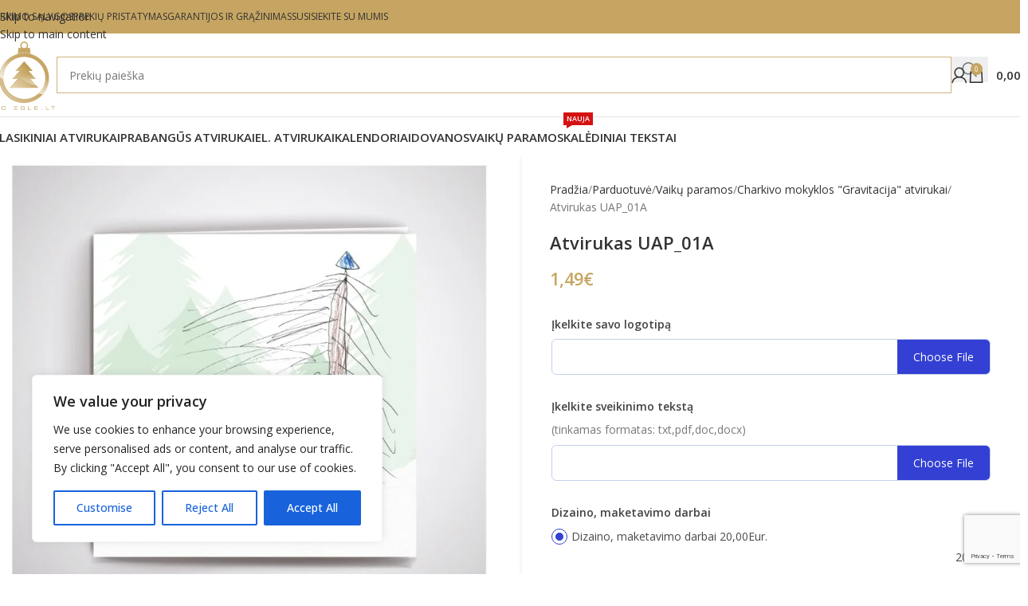

--- FILE ---
content_type: text/html; charset=UTF-8
request_url: https://poegle.lt/parduotuve/atvirukas-uap_01/
body_size: 37854
content:
<!DOCTYPE html>
<html lang="lt-LT">
<head>
	<meta charset="UTF-8">
	<link rel="profile" href="https://gmpg.org/xfn/11">
	<link rel="pingback" href="https://poegle.lt/xmlrpc.php">
<meta name="google-site-verification" content="Lr-uJMMARrzxenuYoRRAs4hZrRXMtPL1xssMikjUCfE" />
	<title>Atvirukas UAP_01A &#8211; Po Egle.lt</title>
<meta name='robots' content='max-image-preview:large' />
	<style>img:is([sizes="auto" i], [sizes^="auto," i]) { contain-intrinsic-size: 3000px 1500px }</style>
	
<!-- Google Tag Manager for WordPress by gtm4wp.com -->
<script data-cfasync="false" data-pagespeed-no-defer>
	var gtm4wp_datalayer_name = "dataLayer";
	var dataLayer = dataLayer || [];
	const gtm4wp_use_sku_instead = 1;
	const gtm4wp_currency = 'EUR';
	const gtm4wp_product_per_impression = 0;
	const gtm4wp_clear_ecommerce = false;
	const gtm4wp_datalayer_max_timeout = 2000;
</script>
<!-- End Google Tag Manager for WordPress by gtm4wp.com --><link rel='dns-prefetch' href='//cdnjs.cloudflare.com' />
<link rel='dns-prefetch' href='//fonts.googleapis.com' />
<link rel="alternate" type="application/rss+xml" title="Po Egle.lt &raquo; Įrašų RSS srautas" href="https://poegle.lt/feed/" />
<link rel="alternate" type="application/rss+xml" title="Po Egle.lt &raquo; Komentarų RSS srautas" href="https://poegle.lt/comments/feed/" />
<link rel='stylesheet' id='wp-block-library-css' href='https://poegle.lt/wp-includes/css/dist/block-library/style.min.css?ver=6.8.3' type='text/css' media='all' />
<style id='global-styles-inline-css' type='text/css'>
:root{--wp--preset--aspect-ratio--square: 1;--wp--preset--aspect-ratio--4-3: 4/3;--wp--preset--aspect-ratio--3-4: 3/4;--wp--preset--aspect-ratio--3-2: 3/2;--wp--preset--aspect-ratio--2-3: 2/3;--wp--preset--aspect-ratio--16-9: 16/9;--wp--preset--aspect-ratio--9-16: 9/16;--wp--preset--color--black: #000000;--wp--preset--color--cyan-bluish-gray: #abb8c3;--wp--preset--color--white: #ffffff;--wp--preset--color--pale-pink: #f78da7;--wp--preset--color--vivid-red: #cf2e2e;--wp--preset--color--luminous-vivid-orange: #ff6900;--wp--preset--color--luminous-vivid-amber: #fcb900;--wp--preset--color--light-green-cyan: #7bdcb5;--wp--preset--color--vivid-green-cyan: #00d084;--wp--preset--color--pale-cyan-blue: #8ed1fc;--wp--preset--color--vivid-cyan-blue: #0693e3;--wp--preset--color--vivid-purple: #9b51e0;--wp--preset--gradient--vivid-cyan-blue-to-vivid-purple: linear-gradient(135deg,rgba(6,147,227,1) 0%,rgb(155,81,224) 100%);--wp--preset--gradient--light-green-cyan-to-vivid-green-cyan: linear-gradient(135deg,rgb(122,220,180) 0%,rgb(0,208,130) 100%);--wp--preset--gradient--luminous-vivid-amber-to-luminous-vivid-orange: linear-gradient(135deg,rgba(252,185,0,1) 0%,rgba(255,105,0,1) 100%);--wp--preset--gradient--luminous-vivid-orange-to-vivid-red: linear-gradient(135deg,rgba(255,105,0,1) 0%,rgb(207,46,46) 100%);--wp--preset--gradient--very-light-gray-to-cyan-bluish-gray: linear-gradient(135deg,rgb(238,238,238) 0%,rgb(169,184,195) 100%);--wp--preset--gradient--cool-to-warm-spectrum: linear-gradient(135deg,rgb(74,234,220) 0%,rgb(151,120,209) 20%,rgb(207,42,186) 40%,rgb(238,44,130) 60%,rgb(251,105,98) 80%,rgb(254,248,76) 100%);--wp--preset--gradient--blush-light-purple: linear-gradient(135deg,rgb(255,206,236) 0%,rgb(152,150,240) 100%);--wp--preset--gradient--blush-bordeaux: linear-gradient(135deg,rgb(254,205,165) 0%,rgb(254,45,45) 50%,rgb(107,0,62) 100%);--wp--preset--gradient--luminous-dusk: linear-gradient(135deg,rgb(255,203,112) 0%,rgb(199,81,192) 50%,rgb(65,88,208) 100%);--wp--preset--gradient--pale-ocean: linear-gradient(135deg,rgb(255,245,203) 0%,rgb(182,227,212) 50%,rgb(51,167,181) 100%);--wp--preset--gradient--electric-grass: linear-gradient(135deg,rgb(202,248,128) 0%,rgb(113,206,126) 100%);--wp--preset--gradient--midnight: linear-gradient(135deg,rgb(2,3,129) 0%,rgb(40,116,252) 100%);--wp--preset--font-size--small: 13px;--wp--preset--font-size--medium: 20px;--wp--preset--font-size--large: 36px;--wp--preset--font-size--x-large: 42px;--wp--preset--spacing--20: 0.44rem;--wp--preset--spacing--30: 0.67rem;--wp--preset--spacing--40: 1rem;--wp--preset--spacing--50: 1.5rem;--wp--preset--spacing--60: 2.25rem;--wp--preset--spacing--70: 3.38rem;--wp--preset--spacing--80: 5.06rem;--wp--preset--shadow--natural: 6px 6px 9px rgba(0, 0, 0, 0.2);--wp--preset--shadow--deep: 12px 12px 50px rgba(0, 0, 0, 0.4);--wp--preset--shadow--sharp: 6px 6px 0px rgba(0, 0, 0, 0.2);--wp--preset--shadow--outlined: 6px 6px 0px -3px rgba(255, 255, 255, 1), 6px 6px rgba(0, 0, 0, 1);--wp--preset--shadow--crisp: 6px 6px 0px rgba(0, 0, 0, 1);}:where(body) { margin: 0; }.wp-site-blocks > .alignleft { float: left; margin-right: 2em; }.wp-site-blocks > .alignright { float: right; margin-left: 2em; }.wp-site-blocks > .aligncenter { justify-content: center; margin-left: auto; margin-right: auto; }:where(.is-layout-flex){gap: 0.5em;}:where(.is-layout-grid){gap: 0.5em;}.is-layout-flow > .alignleft{float: left;margin-inline-start: 0;margin-inline-end: 2em;}.is-layout-flow > .alignright{float: right;margin-inline-start: 2em;margin-inline-end: 0;}.is-layout-flow > .aligncenter{margin-left: auto !important;margin-right: auto !important;}.is-layout-constrained > .alignleft{float: left;margin-inline-start: 0;margin-inline-end: 2em;}.is-layout-constrained > .alignright{float: right;margin-inline-start: 2em;margin-inline-end: 0;}.is-layout-constrained > .aligncenter{margin-left: auto !important;margin-right: auto !important;}.is-layout-constrained > :where(:not(.alignleft):not(.alignright):not(.alignfull)){margin-left: auto !important;margin-right: auto !important;}body .is-layout-flex{display: flex;}.is-layout-flex{flex-wrap: wrap;align-items: center;}.is-layout-flex > :is(*, div){margin: 0;}body .is-layout-grid{display: grid;}.is-layout-grid > :is(*, div){margin: 0;}body{padding-top: 0px;padding-right: 0px;padding-bottom: 0px;padding-left: 0px;}a:where(:not(.wp-element-button)){text-decoration: none;}:root :where(.wp-element-button, .wp-block-button__link){background-color: #32373c;border-width: 0;color: #fff;font-family: inherit;font-size: inherit;line-height: inherit;padding: calc(0.667em + 2px) calc(1.333em + 2px);text-decoration: none;}.has-black-color{color: var(--wp--preset--color--black) !important;}.has-cyan-bluish-gray-color{color: var(--wp--preset--color--cyan-bluish-gray) !important;}.has-white-color{color: var(--wp--preset--color--white) !important;}.has-pale-pink-color{color: var(--wp--preset--color--pale-pink) !important;}.has-vivid-red-color{color: var(--wp--preset--color--vivid-red) !important;}.has-luminous-vivid-orange-color{color: var(--wp--preset--color--luminous-vivid-orange) !important;}.has-luminous-vivid-amber-color{color: var(--wp--preset--color--luminous-vivid-amber) !important;}.has-light-green-cyan-color{color: var(--wp--preset--color--light-green-cyan) !important;}.has-vivid-green-cyan-color{color: var(--wp--preset--color--vivid-green-cyan) !important;}.has-pale-cyan-blue-color{color: var(--wp--preset--color--pale-cyan-blue) !important;}.has-vivid-cyan-blue-color{color: var(--wp--preset--color--vivid-cyan-blue) !important;}.has-vivid-purple-color{color: var(--wp--preset--color--vivid-purple) !important;}.has-black-background-color{background-color: var(--wp--preset--color--black) !important;}.has-cyan-bluish-gray-background-color{background-color: var(--wp--preset--color--cyan-bluish-gray) !important;}.has-white-background-color{background-color: var(--wp--preset--color--white) !important;}.has-pale-pink-background-color{background-color: var(--wp--preset--color--pale-pink) !important;}.has-vivid-red-background-color{background-color: var(--wp--preset--color--vivid-red) !important;}.has-luminous-vivid-orange-background-color{background-color: var(--wp--preset--color--luminous-vivid-orange) !important;}.has-luminous-vivid-amber-background-color{background-color: var(--wp--preset--color--luminous-vivid-amber) !important;}.has-light-green-cyan-background-color{background-color: var(--wp--preset--color--light-green-cyan) !important;}.has-vivid-green-cyan-background-color{background-color: var(--wp--preset--color--vivid-green-cyan) !important;}.has-pale-cyan-blue-background-color{background-color: var(--wp--preset--color--pale-cyan-blue) !important;}.has-vivid-cyan-blue-background-color{background-color: var(--wp--preset--color--vivid-cyan-blue) !important;}.has-vivid-purple-background-color{background-color: var(--wp--preset--color--vivid-purple) !important;}.has-black-border-color{border-color: var(--wp--preset--color--black) !important;}.has-cyan-bluish-gray-border-color{border-color: var(--wp--preset--color--cyan-bluish-gray) !important;}.has-white-border-color{border-color: var(--wp--preset--color--white) !important;}.has-pale-pink-border-color{border-color: var(--wp--preset--color--pale-pink) !important;}.has-vivid-red-border-color{border-color: var(--wp--preset--color--vivid-red) !important;}.has-luminous-vivid-orange-border-color{border-color: var(--wp--preset--color--luminous-vivid-orange) !important;}.has-luminous-vivid-amber-border-color{border-color: var(--wp--preset--color--luminous-vivid-amber) !important;}.has-light-green-cyan-border-color{border-color: var(--wp--preset--color--light-green-cyan) !important;}.has-vivid-green-cyan-border-color{border-color: var(--wp--preset--color--vivid-green-cyan) !important;}.has-pale-cyan-blue-border-color{border-color: var(--wp--preset--color--pale-cyan-blue) !important;}.has-vivid-cyan-blue-border-color{border-color: var(--wp--preset--color--vivid-cyan-blue) !important;}.has-vivid-purple-border-color{border-color: var(--wp--preset--color--vivid-purple) !important;}.has-vivid-cyan-blue-to-vivid-purple-gradient-background{background: var(--wp--preset--gradient--vivid-cyan-blue-to-vivid-purple) !important;}.has-light-green-cyan-to-vivid-green-cyan-gradient-background{background: var(--wp--preset--gradient--light-green-cyan-to-vivid-green-cyan) !important;}.has-luminous-vivid-amber-to-luminous-vivid-orange-gradient-background{background: var(--wp--preset--gradient--luminous-vivid-amber-to-luminous-vivid-orange) !important;}.has-luminous-vivid-orange-to-vivid-red-gradient-background{background: var(--wp--preset--gradient--luminous-vivid-orange-to-vivid-red) !important;}.has-very-light-gray-to-cyan-bluish-gray-gradient-background{background: var(--wp--preset--gradient--very-light-gray-to-cyan-bluish-gray) !important;}.has-cool-to-warm-spectrum-gradient-background{background: var(--wp--preset--gradient--cool-to-warm-spectrum) !important;}.has-blush-light-purple-gradient-background{background: var(--wp--preset--gradient--blush-light-purple) !important;}.has-blush-bordeaux-gradient-background{background: var(--wp--preset--gradient--blush-bordeaux) !important;}.has-luminous-dusk-gradient-background{background: var(--wp--preset--gradient--luminous-dusk) !important;}.has-pale-ocean-gradient-background{background: var(--wp--preset--gradient--pale-ocean) !important;}.has-electric-grass-gradient-background{background: var(--wp--preset--gradient--electric-grass) !important;}.has-midnight-gradient-background{background: var(--wp--preset--gradient--midnight) !important;}.has-small-font-size{font-size: var(--wp--preset--font-size--small) !important;}.has-medium-font-size{font-size: var(--wp--preset--font-size--medium) !important;}.has-large-font-size{font-size: var(--wp--preset--font-size--large) !important;}.has-x-large-font-size{font-size: var(--wp--preset--font-size--x-large) !important;}
:where(.wp-block-post-template.is-layout-flex){gap: 1.25em;}:where(.wp-block-post-template.is-layout-grid){gap: 1.25em;}
:where(.wp-block-columns.is-layout-flex){gap: 2em;}:where(.wp-block-columns.is-layout-grid){gap: 2em;}
:root :where(.wp-block-pullquote){font-size: 1.5em;line-height: 1.6;}
</style>
<link rel='stylesheet' id='wctp_style-css' href='https://poegle.lt/wp-content/plugins/wc-tiered-pricing/assets/css/frontend_styles.css?ver=1.1.1' type='text/css' media='all' />
<style id='woocommerce-inline-inline-css' type='text/css'>
.woocommerce form .form-row .required { visibility: visible; }
</style>
<link rel='stylesheet' id='select2css-css' href='//cdnjs.cloudflare.com/ajax/libs/select2/4.0.7/css/select2.css?ver=1.0' type='text/css' media='all' />
<link rel='stylesheet' id='wcpa-frontend-css' href='https://poegle.lt/wp-content/plugins/woo-custom-product-addons-pro/assets/css/style_2.css?ver=5.1.0' type='text/css' media='all' />
<link rel='stylesheet' id='elementor-icons-css' href='https://poegle.lt/wp-content/plugins/elementor/assets/lib/eicons/css/elementor-icons.min.css?ver=5.46.0' type='text/css' media='all' />
<link rel='stylesheet' id='elementor-frontend-css' href='https://poegle.lt/wp-content/plugins/elementor/assets/css/frontend.min.css?ver=3.34.2' type='text/css' media='all' />
<link rel='stylesheet' id='elementor-post-9-css' href='https://poegle.lt/wp-content/uploads/elementor/css/post-9.css?ver=1769041523' type='text/css' media='all' />
<link rel='stylesheet' id='wd-style-base-css' href='https://poegle.lt/wp-content/themes/woodmart/css/parts/base.min.css?ver=8.3.3' type='text/css' media='all' />
<link rel='stylesheet' id='wd-helpers-wpb-elem-css' href='https://poegle.lt/wp-content/themes/woodmart/css/parts/helpers-wpb-elem.min.css?ver=8.3.3' type='text/css' media='all' />
<link rel='stylesheet' id='wd-lazy-loading-css' href='https://poegle.lt/wp-content/themes/woodmart/css/parts/opt-lazy-load.min.css?ver=8.3.3' type='text/css' media='all' />
<link rel='stylesheet' id='wd-elementor-base-css' href='https://poegle.lt/wp-content/themes/woodmart/css/parts/int-elem-base.min.css?ver=8.3.3' type='text/css' media='all' />
<link rel='stylesheet' id='wd-woocommerce-base-css' href='https://poegle.lt/wp-content/themes/woodmart/css/parts/woocommerce-base.min.css?ver=8.3.3' type='text/css' media='all' />
<link rel='stylesheet' id='wd-mod-star-rating-css' href='https://poegle.lt/wp-content/themes/woodmart/css/parts/mod-star-rating.min.css?ver=8.3.3' type='text/css' media='all' />
<link rel='stylesheet' id='wd-woocommerce-block-notices-css' href='https://poegle.lt/wp-content/themes/woodmart/css/parts/woo-mod-block-notices.min.css?ver=8.3.3' type='text/css' media='all' />
<link rel='stylesheet' id='wd-woo-mod-quantity-css' href='https://poegle.lt/wp-content/themes/woodmart/css/parts/woo-mod-quantity.min.css?ver=8.3.3' type='text/css' media='all' />
<link rel='stylesheet' id='wd-woo-single-prod-el-base-css' href='https://poegle.lt/wp-content/themes/woodmart/css/parts/woo-single-prod-el-base.min.css?ver=8.3.3' type='text/css' media='all' />
<link rel='stylesheet' id='wd-woo-mod-stock-status-css' href='https://poegle.lt/wp-content/themes/woodmart/css/parts/woo-mod-stock-status.min.css?ver=8.3.3' type='text/css' media='all' />
<link rel='stylesheet' id='wd-woo-mod-shop-attributes-css' href='https://poegle.lt/wp-content/themes/woodmart/css/parts/woo-mod-shop-attributes.min.css?ver=8.3.3' type='text/css' media='all' />
<link rel='stylesheet' id='wd-wp-blocks-css' href='https://poegle.lt/wp-content/themes/woodmart/css/parts/wp-blocks.min.css?ver=8.3.3' type='text/css' media='all' />
<link rel='stylesheet' id='child-style-css' href='https://poegle.lt/wp-content/themes/woodmart-child/style.css?ver=8.3.3' type='text/css' media='all' />
<link rel='stylesheet' id='wd-header-base-css' href='https://poegle.lt/wp-content/themes/woodmart/css/parts/header-base.min.css?ver=8.3.3' type='text/css' media='all' />
<link rel='stylesheet' id='wd-mod-tools-css' href='https://poegle.lt/wp-content/themes/woodmart/css/parts/mod-tools.min.css?ver=8.3.3' type='text/css' media='all' />
<link rel='stylesheet' id='wd-header-elements-base-css' href='https://poegle.lt/wp-content/themes/woodmart/css/parts/header-el-base.min.css?ver=8.3.3' type='text/css' media='all' />
<link rel='stylesheet' id='wd-social-icons-css' href='https://poegle.lt/wp-content/themes/woodmart/css/parts/el-social-icons.min.css?ver=8.3.3' type='text/css' media='all' />
<link rel='stylesheet' id='wd-header-search-css' href='https://poegle.lt/wp-content/themes/woodmart/css/parts/header-el-search.min.css?ver=8.3.3' type='text/css' media='all' />
<link rel='stylesheet' id='wd-header-search-form-css' href='https://poegle.lt/wp-content/themes/woodmart/css/parts/header-el-search-form.min.css?ver=8.3.3' type='text/css' media='all' />
<link rel='stylesheet' id='wd-wd-search-form-css' href='https://poegle.lt/wp-content/themes/woodmart/css/parts/wd-search-form.min.css?ver=8.3.3' type='text/css' media='all' />
<link rel='stylesheet' id='wd-wd-search-results-css' href='https://poegle.lt/wp-content/themes/woodmart/css/parts/wd-search-results.min.css?ver=8.3.3' type='text/css' media='all' />
<link rel='stylesheet' id='wd-wd-search-dropdown-css' href='https://poegle.lt/wp-content/themes/woodmart/css/parts/wd-search-dropdown.min.css?ver=8.3.3' type='text/css' media='all' />
<link rel='stylesheet' id='wd-woo-mod-login-form-css' href='https://poegle.lt/wp-content/themes/woodmart/css/parts/woo-mod-login-form.min.css?ver=8.3.3' type='text/css' media='all' />
<link rel='stylesheet' id='wd-header-my-account-css' href='https://poegle.lt/wp-content/themes/woodmart/css/parts/header-el-my-account.min.css?ver=8.3.3' type='text/css' media='all' />
<link rel='stylesheet' id='wd-header-cart-side-css' href='https://poegle.lt/wp-content/themes/woodmart/css/parts/header-el-cart-side.min.css?ver=8.3.3' type='text/css' media='all' />
<link rel='stylesheet' id='wd-header-cart-css' href='https://poegle.lt/wp-content/themes/woodmart/css/parts/header-el-cart.min.css?ver=8.3.3' type='text/css' media='all' />
<link rel='stylesheet' id='wd-widget-shopping-cart-css' href='https://poegle.lt/wp-content/themes/woodmart/css/parts/woo-widget-shopping-cart.min.css?ver=8.3.3' type='text/css' media='all' />
<link rel='stylesheet' id='wd-widget-product-list-css' href='https://poegle.lt/wp-content/themes/woodmart/css/parts/woo-widget-product-list.min.css?ver=8.3.3' type='text/css' media='all' />
<link rel='stylesheet' id='wd-header-mobile-nav-dropdown-css' href='https://poegle.lt/wp-content/themes/woodmart/css/parts/header-el-mobile-nav-dropdown.min.css?ver=8.3.3' type='text/css' media='all' />
<link rel='stylesheet' id='wd-mod-nav-menu-label-css' href='https://poegle.lt/wp-content/themes/woodmart/css/parts/mod-nav-menu-label.min.css?ver=8.3.3' type='text/css' media='all' />
<link rel='stylesheet' id='wd-page-title-css' href='https://poegle.lt/wp-content/themes/woodmart/css/parts/page-title.min.css?ver=8.3.3' type='text/css' media='all' />
<link rel='stylesheet' id='wd-woo-single-prod-predefined-css' href='https://poegle.lt/wp-content/themes/woodmart/css/parts/woo-single-prod-predefined.min.css?ver=8.3.3' type='text/css' media='all' />
<link rel='stylesheet' id='wd-woo-single-prod-and-quick-view-predefined-css' href='https://poegle.lt/wp-content/themes/woodmart/css/parts/woo-single-prod-and-quick-view-predefined.min.css?ver=8.3.3' type='text/css' media='all' />
<link rel='stylesheet' id='wd-woo-single-prod-el-tabs-predefined-css' href='https://poegle.lt/wp-content/themes/woodmart/css/parts/woo-single-prod-el-tabs-predefined.min.css?ver=8.3.3' type='text/css' media='all' />
<link rel='stylesheet' id='wd-woo-single-prod-opt-base-css' href='https://poegle.lt/wp-content/themes/woodmart/css/parts/woo-single-prod-opt-base.min.css?ver=8.3.3' type='text/css' media='all' />
<link rel='stylesheet' id='wd-woo-single-prod-el-gallery-css' href='https://poegle.lt/wp-content/themes/woodmart/css/parts/woo-single-prod-el-gallery.min.css?ver=8.3.3' type='text/css' media='all' />
<link rel='stylesheet' id='wd-swiper-css' href='https://poegle.lt/wp-content/themes/woodmart/css/parts/lib-swiper.min.css?ver=8.3.3' type='text/css' media='all' />
<link rel='stylesheet' id='wd-swiper-arrows-css' href='https://poegle.lt/wp-content/themes/woodmart/css/parts/lib-swiper-arrows.min.css?ver=8.3.3' type='text/css' media='all' />
<link rel='stylesheet' id='wd-photoswipe-css' href='https://poegle.lt/wp-content/themes/woodmart/css/parts/lib-photoswipe.min.css?ver=8.3.3' type='text/css' media='all' />
<link rel='stylesheet' id='wd-tabs-css' href='https://poegle.lt/wp-content/themes/woodmart/css/parts/el-tabs.min.css?ver=8.3.3' type='text/css' media='all' />
<link rel='stylesheet' id='wd-woo-single-prod-el-tabs-opt-layout-tabs-css' href='https://poegle.lt/wp-content/themes/woodmart/css/parts/woo-single-prod-el-tabs-opt-layout-tabs.min.css?ver=8.3.3' type='text/css' media='all' />
<link rel='stylesheet' id='wd-accordion-css' href='https://poegle.lt/wp-content/themes/woodmart/css/parts/el-accordion.min.css?ver=8.3.3' type='text/css' media='all' />
<link rel='stylesheet' id='wd-accordion-elem-wpb-css' href='https://poegle.lt/wp-content/themes/woodmart/css/parts/el-accordion-wpb-elem.min.css?ver=8.3.3' type='text/css' media='all' />
<link rel='stylesheet' id='wd-product-loop-css' href='https://poegle.lt/wp-content/themes/woodmart/css/parts/woo-product-loop.min.css?ver=8.3.3' type='text/css' media='all' />
<link rel='stylesheet' id='wd-product-loop-tiled-css' href='https://poegle.lt/wp-content/themes/woodmart/css/parts/woo-product-loop-tiled.min.css?ver=8.3.3' type='text/css' media='all' />
<link rel='stylesheet' id='wd-mfp-popup-css' href='https://poegle.lt/wp-content/themes/woodmart/css/parts/lib-magnific-popup.min.css?ver=8.3.3' type='text/css' media='all' />
<link rel='stylesheet' id='wd-mod-animations-transform-css' href='https://poegle.lt/wp-content/themes/woodmart/css/parts/mod-animations-transform.min.css?ver=8.3.3' type='text/css' media='all' />
<link rel='stylesheet' id='wd-mod-transform-css' href='https://poegle.lt/wp-content/themes/woodmart/css/parts/mod-transform.min.css?ver=8.3.3' type='text/css' media='all' />
<link rel='stylesheet' id='wd-swiper-pagin-css' href='https://poegle.lt/wp-content/themes/woodmart/css/parts/lib-swiper-pagin.min.css?ver=8.3.3' type='text/css' media='all' />
<link rel='stylesheet' id='wd-footer-base-css' href='https://poegle.lt/wp-content/themes/woodmart/css/parts/footer-base.min.css?ver=8.3.3' type='text/css' media='all' />
<link rel='stylesheet' id='wd-widget-nav-css' href='https://poegle.lt/wp-content/themes/woodmart/css/parts/widget-nav.min.css?ver=8.3.3' type='text/css' media='all' />
<link rel='stylesheet' id='wd-scroll-top-css' href='https://poegle.lt/wp-content/themes/woodmart/css/parts/opt-scrolltotop.min.css?ver=8.3.3' type='text/css' media='all' />
<link rel='stylesheet' id='wd-header-my-account-sidebar-css' href='https://poegle.lt/wp-content/themes/woodmart/css/parts/header-el-my-account-sidebar.min.css?ver=8.3.3' type='text/css' media='all' />
<link rel='stylesheet' id='xts-style-theme_settings_default-css' href='https://poegle.lt/wp-content/uploads/2025/10/xts-theme_settings_default-1761817467.css?ver=8.3.3' type='text/css' media='all' />
<link rel='stylesheet' id='xts-google-fonts-css' href='https://fonts.googleapis.com/css?family=Open+Sans%3A400%2C600%2C500%7CLato%3A400%2C700&#038;ver=8.3.3' type='text/css' media='all' />
<link rel='stylesheet' id='elementor-gf-local-roboto-css' href='https://poegle.lt/wp-content/uploads/elementor/google-fonts/css/roboto.css?ver=1742257747' type='text/css' media='all' />
<link rel='stylesheet' id='elementor-gf-local-robotoslab-css' href='https://poegle.lt/wp-content/uploads/elementor/google-fonts/css/robotoslab.css?ver=1742257760' type='text/css' media='all' />
<script type="text/javascript" id="cookie-law-info-js-extra">
/* <![CDATA[ */
var _ckyConfig = {"_ipData":[],"_assetsURL":"https:\/\/poegle.lt\/wp-content\/plugins\/cookie-law-info\/lite\/frontend\/images\/","_publicURL":"https:\/\/poegle.lt","_expiry":"365","_categories":[{"name":"Necessary","slug":"necessary","isNecessary":true,"ccpaDoNotSell":true,"cookies":[],"active":true,"defaultConsent":{"gdpr":true,"ccpa":true}},{"name":"Functional","slug":"functional","isNecessary":false,"ccpaDoNotSell":true,"cookies":[],"active":true,"defaultConsent":{"gdpr":false,"ccpa":false}},{"name":"Analytics","slug":"analytics","isNecessary":false,"ccpaDoNotSell":true,"cookies":[],"active":true,"defaultConsent":{"gdpr":false,"ccpa":false}},{"name":"Performance","slug":"performance","isNecessary":false,"ccpaDoNotSell":true,"cookies":[],"active":true,"defaultConsent":{"gdpr":false,"ccpa":false}},{"name":"Advertisement","slug":"advertisement","isNecessary":false,"ccpaDoNotSell":true,"cookies":[],"active":true,"defaultConsent":{"gdpr":false,"ccpa":false}}],"_activeLaw":"gdpr","_rootDomain":"","_block":"1","_showBanner":"1","_bannerConfig":{"settings":{"type":"box","preferenceCenterType":"popup","position":"bottom-left","applicableLaw":"gdpr"},"behaviours":{"reloadBannerOnAccept":false,"loadAnalyticsByDefault":false,"animations":{"onLoad":"animate","onHide":"sticky"}},"config":{"revisitConsent":{"status":true,"tag":"revisit-consent","position":"bottom-left","meta":{"url":"#"},"styles":{"background-color":"#0056A7"},"elements":{"title":{"type":"text","tag":"revisit-consent-title","status":true,"styles":{"color":"#0056a7"}}}},"preferenceCenter":{"toggle":{"status":true,"tag":"detail-category-toggle","type":"toggle","states":{"active":{"styles":{"background-color":"#1863DC"}},"inactive":{"styles":{"background-color":"#D0D5D2"}}}}},"categoryPreview":{"status":false,"toggle":{"status":true,"tag":"detail-category-preview-toggle","type":"toggle","states":{"active":{"styles":{"background-color":"#1863DC"}},"inactive":{"styles":{"background-color":"#D0D5D2"}}}}},"videoPlaceholder":{"status":true,"styles":{"background-color":"#000000","border-color":"#000000","color":"#ffffff"}},"readMore":{"status":false,"tag":"readmore-button","type":"link","meta":{"noFollow":true,"newTab":true},"styles":{"color":"#1863DC","background-color":"transparent","border-color":"transparent"}},"showMore":{"status":true,"tag":"show-desc-button","type":"button","styles":{"color":"#1863DC"}},"showLess":{"status":true,"tag":"hide-desc-button","type":"button","styles":{"color":"#1863DC"}},"alwaysActive":{"status":true,"tag":"always-active","styles":{"color":"#008000"}},"manualLinks":{"status":true,"tag":"manual-links","type":"link","styles":{"color":"#1863DC"}},"auditTable":{"status":true},"optOption":{"status":true,"toggle":{"status":true,"tag":"optout-option-toggle","type":"toggle","states":{"active":{"styles":{"background-color":"#1863dc"}},"inactive":{"styles":{"background-color":"#FFFFFF"}}}}}}},"_version":"3.3.6","_logConsent":"1","_tags":[{"tag":"accept-button","styles":{"color":"#FFFFFF","background-color":"#1863DC","border-color":"#1863DC"}},{"tag":"reject-button","styles":{"color":"#1863DC","background-color":"transparent","border-color":"#1863DC"}},{"tag":"settings-button","styles":{"color":"#1863DC","background-color":"transparent","border-color":"#1863DC"}},{"tag":"readmore-button","styles":{"color":"#1863DC","background-color":"transparent","border-color":"transparent"}},{"tag":"donotsell-button","styles":{"color":"#1863DC","background-color":"transparent","border-color":"transparent"}},{"tag":"show-desc-button","styles":{"color":"#1863DC"}},{"tag":"hide-desc-button","styles":{"color":"#1863DC"}},{"tag":"cky-always-active","styles":[]},{"tag":"cky-link","styles":[]},{"tag":"accept-button","styles":{"color":"#FFFFFF","background-color":"#1863DC","border-color":"#1863DC"}},{"tag":"revisit-consent","styles":{"background-color":"#0056A7"}}],"_shortCodes":[{"key":"cky_readmore","content":"<a href=\"#\" class=\"cky-policy\" aria-label=\"Cookie Policy\" target=\"_blank\" rel=\"noopener\" data-cky-tag=\"readmore-button\">Cookie Policy<\/a>","tag":"readmore-button","status":false,"attributes":{"rel":"nofollow","target":"_blank"}},{"key":"cky_show_desc","content":"<button class=\"cky-show-desc-btn\" data-cky-tag=\"show-desc-button\" aria-label=\"Show more\">Show more<\/button>","tag":"show-desc-button","status":true,"attributes":[]},{"key":"cky_hide_desc","content":"<button class=\"cky-show-desc-btn\" data-cky-tag=\"hide-desc-button\" aria-label=\"Show less\">Show less<\/button>","tag":"hide-desc-button","status":true,"attributes":[]},{"key":"cky_optout_show_desc","content":"[cky_optout_show_desc]","tag":"optout-show-desc-button","status":true,"attributes":[]},{"key":"cky_optout_hide_desc","content":"[cky_optout_hide_desc]","tag":"optout-hide-desc-button","status":true,"attributes":[]},{"key":"cky_category_toggle_label","content":"[cky_{{status}}_category_label] [cky_preference_{{category_slug}}_title]","tag":"","status":true,"attributes":[]},{"key":"cky_enable_category_label","content":"Enable","tag":"","status":true,"attributes":[]},{"key":"cky_disable_category_label","content":"Disable","tag":"","status":true,"attributes":[]},{"key":"cky_video_placeholder","content":"<div class=\"video-placeholder-normal\" data-cky-tag=\"video-placeholder\" id=\"[UNIQUEID]\"><p class=\"video-placeholder-text-normal\" data-cky-tag=\"placeholder-title\">Please accept cookies to access this content<\/p><\/div>","tag":"","status":true,"attributes":[]},{"key":"cky_enable_optout_label","content":"Enable","tag":"","status":true,"attributes":[]},{"key":"cky_disable_optout_label","content":"Disable","tag":"","status":true,"attributes":[]},{"key":"cky_optout_toggle_label","content":"[cky_{{status}}_optout_label] [cky_optout_option_title]","tag":"","status":true,"attributes":[]},{"key":"cky_optout_option_title","content":"Do Not Sell or Share My Personal Information","tag":"","status":true,"attributes":[]},{"key":"cky_optout_close_label","content":"Close","tag":"","status":true,"attributes":[]},{"key":"cky_preference_close_label","content":"Close","tag":"","status":true,"attributes":[]}],"_rtl":"","_language":"en","_providersToBlock":[]};
var _ckyStyles = {"css":".cky-overlay{background: #000000; opacity: 0.4; position: fixed; top: 0; left: 0; width: 100%; height: 100%; z-index: 99999999;}.cky-hide{display: none;}.cky-btn-revisit-wrapper{display: flex; align-items: center; justify-content: center; background: #0056a7; width: 45px; height: 45px; border-radius: 50%; position: fixed; z-index: 999999; cursor: pointer;}.cky-revisit-bottom-left{bottom: 15px; left: 15px;}.cky-revisit-bottom-right{bottom: 15px; right: 15px;}.cky-btn-revisit-wrapper .cky-btn-revisit{display: flex; align-items: center; justify-content: center; background: none; border: none; cursor: pointer; position: relative; margin: 0; padding: 0;}.cky-btn-revisit-wrapper .cky-btn-revisit img{max-width: fit-content; margin: 0; height: 30px; width: 30px;}.cky-revisit-bottom-left:hover::before{content: attr(data-tooltip); position: absolute; background: #4e4b66; color: #ffffff; left: calc(100% + 7px); font-size: 12px; line-height: 16px; width: max-content; padding: 4px 8px; border-radius: 4px;}.cky-revisit-bottom-left:hover::after{position: absolute; content: \"\"; border: 5px solid transparent; left: calc(100% + 2px); border-left-width: 0; border-right-color: #4e4b66;}.cky-revisit-bottom-right:hover::before{content: attr(data-tooltip); position: absolute; background: #4e4b66; color: #ffffff; right: calc(100% + 7px); font-size: 12px; line-height: 16px; width: max-content; padding: 4px 8px; border-radius: 4px;}.cky-revisit-bottom-right:hover::after{position: absolute; content: \"\"; border: 5px solid transparent; right: calc(100% + 2px); border-right-width: 0; border-left-color: #4e4b66;}.cky-revisit-hide{display: none;}.cky-consent-container{position: fixed; width: 440px; box-sizing: border-box; z-index: 9999999; border-radius: 6px;}.cky-consent-container .cky-consent-bar{background: #ffffff; border: 1px solid; padding: 20px 26px; box-shadow: 0 -1px 10px 0 #acabab4d; border-radius: 6px;}.cky-box-bottom-left{bottom: 40px; left: 40px;}.cky-box-bottom-right{bottom: 40px; right: 40px;}.cky-box-top-left{top: 40px; left: 40px;}.cky-box-top-right{top: 40px; right: 40px;}.cky-custom-brand-logo-wrapper .cky-custom-brand-logo{width: 100px; height: auto; margin: 0 0 12px 0;}.cky-notice .cky-title{color: #212121; font-weight: 700; font-size: 18px; line-height: 24px; margin: 0 0 12px 0;}.cky-notice-des *,.cky-preference-content-wrapper *,.cky-accordion-header-des *,.cky-gpc-wrapper .cky-gpc-desc *{font-size: 14px;}.cky-notice-des{color: #212121; font-size: 14px; line-height: 24px; font-weight: 400;}.cky-notice-des img{height: 25px; width: 25px;}.cky-consent-bar .cky-notice-des p,.cky-gpc-wrapper .cky-gpc-desc p,.cky-preference-body-wrapper .cky-preference-content-wrapper p,.cky-accordion-header-wrapper .cky-accordion-header-des p,.cky-cookie-des-table li div:last-child p{color: inherit; margin-top: 0; overflow-wrap: break-word;}.cky-notice-des P:last-child,.cky-preference-content-wrapper p:last-child,.cky-cookie-des-table li div:last-child p:last-child,.cky-gpc-wrapper .cky-gpc-desc p:last-child{margin-bottom: 0;}.cky-notice-des a.cky-policy,.cky-notice-des button.cky-policy{font-size: 14px; color: #1863dc; white-space: nowrap; cursor: pointer; background: transparent; border: 1px solid; text-decoration: underline;}.cky-notice-des button.cky-policy{padding: 0;}.cky-notice-des a.cky-policy:focus-visible,.cky-notice-des button.cky-policy:focus-visible,.cky-preference-content-wrapper .cky-show-desc-btn:focus-visible,.cky-accordion-header .cky-accordion-btn:focus-visible,.cky-preference-header .cky-btn-close:focus-visible,.cky-switch input[type=\"checkbox\"]:focus-visible,.cky-footer-wrapper a:focus-visible,.cky-btn:focus-visible{outline: 2px solid #1863dc; outline-offset: 2px;}.cky-btn:focus:not(:focus-visible),.cky-accordion-header .cky-accordion-btn:focus:not(:focus-visible),.cky-preference-content-wrapper .cky-show-desc-btn:focus:not(:focus-visible),.cky-btn-revisit-wrapper .cky-btn-revisit:focus:not(:focus-visible),.cky-preference-header .cky-btn-close:focus:not(:focus-visible),.cky-consent-bar .cky-banner-btn-close:focus:not(:focus-visible){outline: 0;}button.cky-show-desc-btn:not(:hover):not(:active){color: #1863dc; background: transparent;}button.cky-accordion-btn:not(:hover):not(:active),button.cky-banner-btn-close:not(:hover):not(:active),button.cky-btn-revisit:not(:hover):not(:active),button.cky-btn-close:not(:hover):not(:active){background: transparent;}.cky-consent-bar button:hover,.cky-modal.cky-modal-open button:hover,.cky-consent-bar button:focus,.cky-modal.cky-modal-open button:focus{text-decoration: none;}.cky-notice-btn-wrapper{display: flex; justify-content: flex-start; align-items: center; flex-wrap: wrap; margin-top: 16px;}.cky-notice-btn-wrapper .cky-btn{text-shadow: none; box-shadow: none;}.cky-btn{flex: auto; max-width: 100%; font-size: 14px; font-family: inherit; line-height: 24px; padding: 8px; font-weight: 500; margin: 0 8px 0 0; border-radius: 2px; cursor: pointer; text-align: center; text-transform: none; min-height: 0;}.cky-btn:hover{opacity: 0.8;}.cky-btn-customize{color: #1863dc; background: transparent; border: 2px solid #1863dc;}.cky-btn-reject{color: #1863dc; background: transparent; border: 2px solid #1863dc;}.cky-btn-accept{background: #1863dc; color: #ffffff; border: 2px solid #1863dc;}.cky-btn:last-child{margin-right: 0;}@media (max-width: 576px){.cky-box-bottom-left{bottom: 0; left: 0;}.cky-box-bottom-right{bottom: 0; right: 0;}.cky-box-top-left{top: 0; left: 0;}.cky-box-top-right{top: 0; right: 0;}}@media (max-width: 440px){.cky-box-bottom-left, .cky-box-bottom-right, .cky-box-top-left, .cky-box-top-right{width: 100%; max-width: 100%;}.cky-consent-container .cky-consent-bar{padding: 20px 0;}.cky-custom-brand-logo-wrapper, .cky-notice .cky-title, .cky-notice-des, .cky-notice-btn-wrapper{padding: 0 24px;}.cky-notice-des{max-height: 40vh; overflow-y: scroll;}.cky-notice-btn-wrapper{flex-direction: column; margin-top: 0;}.cky-btn{width: 100%; margin: 10px 0 0 0;}.cky-notice-btn-wrapper .cky-btn-customize{order: 2;}.cky-notice-btn-wrapper .cky-btn-reject{order: 3;}.cky-notice-btn-wrapper .cky-btn-accept{order: 1; margin-top: 16px;}}@media (max-width: 352px){.cky-notice .cky-title{font-size: 16px;}.cky-notice-des *{font-size: 12px;}.cky-notice-des, .cky-btn{font-size: 12px;}}.cky-modal.cky-modal-open{display: flex; visibility: visible; -webkit-transform: translate(-50%, -50%); -moz-transform: translate(-50%, -50%); -ms-transform: translate(-50%, -50%); -o-transform: translate(-50%, -50%); transform: translate(-50%, -50%); top: 50%; left: 50%; transition: all 1s ease;}.cky-modal{box-shadow: 0 32px 68px rgba(0, 0, 0, 0.3); margin: 0 auto; position: fixed; max-width: 100%; background: #ffffff; top: 50%; box-sizing: border-box; border-radius: 6px; z-index: 999999999; color: #212121; -webkit-transform: translate(-50%, 100%); -moz-transform: translate(-50%, 100%); -ms-transform: translate(-50%, 100%); -o-transform: translate(-50%, 100%); transform: translate(-50%, 100%); visibility: hidden; transition: all 0s ease;}.cky-preference-center{max-height: 79vh; overflow: hidden; width: 845px; overflow: hidden; flex: 1 1 0; display: flex; flex-direction: column; border-radius: 6px;}.cky-preference-header{display: flex; align-items: center; justify-content: space-between; padding: 22px 24px; border-bottom: 1px solid;}.cky-preference-header .cky-preference-title{font-size: 18px; font-weight: 700; line-height: 24px;}.cky-preference-header .cky-btn-close{margin: 0; cursor: pointer; vertical-align: middle; padding: 0; background: none; border: none; width: auto; height: auto; min-height: 0; line-height: 0; text-shadow: none; box-shadow: none;}.cky-preference-header .cky-btn-close img{margin: 0; height: 10px; width: 10px;}.cky-preference-body-wrapper{padding: 0 24px; flex: 1; overflow: auto; box-sizing: border-box;}.cky-preference-content-wrapper,.cky-gpc-wrapper .cky-gpc-desc{font-size: 14px; line-height: 24px; font-weight: 400; padding: 12px 0;}.cky-preference-content-wrapper{border-bottom: 1px solid;}.cky-preference-content-wrapper img{height: 25px; width: 25px;}.cky-preference-content-wrapper .cky-show-desc-btn{font-size: 14px; font-family: inherit; color: #1863dc; text-decoration: none; line-height: 24px; padding: 0; margin: 0; white-space: nowrap; cursor: pointer; background: transparent; border-color: transparent; text-transform: none; min-height: 0; text-shadow: none; box-shadow: none;}.cky-accordion-wrapper{margin-bottom: 10px;}.cky-accordion{border-bottom: 1px solid;}.cky-accordion:last-child{border-bottom: none;}.cky-accordion .cky-accordion-item{display: flex; margin-top: 10px;}.cky-accordion .cky-accordion-body{display: none;}.cky-accordion.cky-accordion-active .cky-accordion-body{display: block; padding: 0 22px; margin-bottom: 16px;}.cky-accordion-header-wrapper{cursor: pointer; width: 100%;}.cky-accordion-item .cky-accordion-header{display: flex; justify-content: space-between; align-items: center;}.cky-accordion-header .cky-accordion-btn{font-size: 16px; font-family: inherit; color: #212121; line-height: 24px; background: none; border: none; font-weight: 700; padding: 0; margin: 0; cursor: pointer; text-transform: none; min-height: 0; text-shadow: none; box-shadow: none;}.cky-accordion-header .cky-always-active{color: #008000; font-weight: 600; line-height: 24px; font-size: 14px;}.cky-accordion-header-des{font-size: 14px; line-height: 24px; margin: 10px 0 16px 0;}.cky-accordion-chevron{margin-right: 22px; position: relative; cursor: pointer;}.cky-accordion-chevron-hide{display: none;}.cky-accordion .cky-accordion-chevron i::before{content: \"\"; position: absolute; border-right: 1.4px solid; border-bottom: 1.4px solid; border-color: inherit; height: 6px; width: 6px; -webkit-transform: rotate(-45deg); -moz-transform: rotate(-45deg); -ms-transform: rotate(-45deg); -o-transform: rotate(-45deg); transform: rotate(-45deg); transition: all 0.2s ease-in-out; top: 8px;}.cky-accordion.cky-accordion-active .cky-accordion-chevron i::before{-webkit-transform: rotate(45deg); -moz-transform: rotate(45deg); -ms-transform: rotate(45deg); -o-transform: rotate(45deg); transform: rotate(45deg);}.cky-audit-table{background: #f4f4f4; border-radius: 6px;}.cky-audit-table .cky-empty-cookies-text{color: inherit; font-size: 12px; line-height: 24px; margin: 0; padding: 10px;}.cky-audit-table .cky-cookie-des-table{font-size: 12px; line-height: 24px; font-weight: normal; padding: 15px 10px; border-bottom: 1px solid; border-bottom-color: inherit; margin: 0;}.cky-audit-table .cky-cookie-des-table:last-child{border-bottom: none;}.cky-audit-table .cky-cookie-des-table li{list-style-type: none; display: flex; padding: 3px 0;}.cky-audit-table .cky-cookie-des-table li:first-child{padding-top: 0;}.cky-cookie-des-table li div:first-child{width: 100px; font-weight: 600; word-break: break-word; word-wrap: break-word;}.cky-cookie-des-table li div:last-child{flex: 1; word-break: break-word; word-wrap: break-word; margin-left: 8px;}.cky-footer-shadow{display: block; width: 100%; height: 40px; background: linear-gradient(180deg, rgba(255, 255, 255, 0) 0%, #ffffff 100%); position: absolute; bottom: calc(100% - 1px);}.cky-footer-wrapper{position: relative;}.cky-prefrence-btn-wrapper{display: flex; flex-wrap: wrap; align-items: center; justify-content: center; padding: 22px 24px; border-top: 1px solid;}.cky-prefrence-btn-wrapper .cky-btn{flex: auto; max-width: 100%; text-shadow: none; box-shadow: none;}.cky-btn-preferences{color: #1863dc; background: transparent; border: 2px solid #1863dc;}.cky-preference-header,.cky-preference-body-wrapper,.cky-preference-content-wrapper,.cky-accordion-wrapper,.cky-accordion,.cky-accordion-wrapper,.cky-footer-wrapper,.cky-prefrence-btn-wrapper{border-color: inherit;}@media (max-width: 845px){.cky-modal{max-width: calc(100% - 16px);}}@media (max-width: 576px){.cky-modal{max-width: 100%;}.cky-preference-center{max-height: 100vh;}.cky-prefrence-btn-wrapper{flex-direction: column;}.cky-accordion.cky-accordion-active .cky-accordion-body{padding-right: 0;}.cky-prefrence-btn-wrapper .cky-btn{width: 100%; margin: 10px 0 0 0;}.cky-prefrence-btn-wrapper .cky-btn-reject{order: 3;}.cky-prefrence-btn-wrapper .cky-btn-accept{order: 1; margin-top: 0;}.cky-prefrence-btn-wrapper .cky-btn-preferences{order: 2;}}@media (max-width: 425px){.cky-accordion-chevron{margin-right: 15px;}.cky-notice-btn-wrapper{margin-top: 0;}.cky-accordion.cky-accordion-active .cky-accordion-body{padding: 0 15px;}}@media (max-width: 352px){.cky-preference-header .cky-preference-title{font-size: 16px;}.cky-preference-header{padding: 16px 24px;}.cky-preference-content-wrapper *, .cky-accordion-header-des *{font-size: 12px;}.cky-preference-content-wrapper, .cky-preference-content-wrapper .cky-show-more, .cky-accordion-header .cky-always-active, .cky-accordion-header-des, .cky-preference-content-wrapper .cky-show-desc-btn, .cky-notice-des a.cky-policy{font-size: 12px;}.cky-accordion-header .cky-accordion-btn{font-size: 14px;}}.cky-switch{display: flex;}.cky-switch input[type=\"checkbox\"]{position: relative; width: 44px; height: 24px; margin: 0; background: #d0d5d2; -webkit-appearance: none; border-radius: 50px; cursor: pointer; outline: 0; border: none; top: 0;}.cky-switch input[type=\"checkbox\"]:checked{background: #1863dc;}.cky-switch input[type=\"checkbox\"]:before{position: absolute; content: \"\"; height: 20px; width: 20px; left: 2px; bottom: 2px; border-radius: 50%; background-color: white; -webkit-transition: 0.4s; transition: 0.4s; margin: 0;}.cky-switch input[type=\"checkbox\"]:after{display: none;}.cky-switch input[type=\"checkbox\"]:checked:before{-webkit-transform: translateX(20px); -ms-transform: translateX(20px); transform: translateX(20px);}@media (max-width: 425px){.cky-switch input[type=\"checkbox\"]{width: 38px; height: 21px;}.cky-switch input[type=\"checkbox\"]:before{height: 17px; width: 17px;}.cky-switch input[type=\"checkbox\"]:checked:before{-webkit-transform: translateX(17px); -ms-transform: translateX(17px); transform: translateX(17px);}}.cky-consent-bar .cky-banner-btn-close{position: absolute; right: 9px; top: 5px; background: none; border: none; cursor: pointer; padding: 0; margin: 0; min-height: 0; line-height: 0; height: auto; width: auto; text-shadow: none; box-shadow: none;}.cky-consent-bar .cky-banner-btn-close img{height: 9px; width: 9px; margin: 0;}.cky-notice-group{font-size: 14px; line-height: 24px; font-weight: 400; color: #212121;}.cky-notice-btn-wrapper .cky-btn-do-not-sell{font-size: 14px; line-height: 24px; padding: 6px 0; margin: 0; font-weight: 500; background: none; border-radius: 2px; border: none; cursor: pointer; text-align: left; color: #1863dc; background: transparent; border-color: transparent; box-shadow: none; text-shadow: none;}.cky-consent-bar .cky-banner-btn-close:focus-visible,.cky-notice-btn-wrapper .cky-btn-do-not-sell:focus-visible,.cky-opt-out-btn-wrapper .cky-btn:focus-visible,.cky-opt-out-checkbox-wrapper input[type=\"checkbox\"].cky-opt-out-checkbox:focus-visible{outline: 2px solid #1863dc; outline-offset: 2px;}@media (max-width: 440px){.cky-consent-container{width: 100%;}}@media (max-width: 352px){.cky-notice-des a.cky-policy, .cky-notice-btn-wrapper .cky-btn-do-not-sell{font-size: 12px;}}.cky-opt-out-wrapper{padding: 12px 0;}.cky-opt-out-wrapper .cky-opt-out-checkbox-wrapper{display: flex; align-items: center;}.cky-opt-out-checkbox-wrapper .cky-opt-out-checkbox-label{font-size: 16px; font-weight: 700; line-height: 24px; margin: 0 0 0 12px; cursor: pointer;}.cky-opt-out-checkbox-wrapper input[type=\"checkbox\"].cky-opt-out-checkbox{background-color: #ffffff; border: 1px solid black; width: 20px; height: 18.5px; margin: 0; -webkit-appearance: none; position: relative; display: flex; align-items: center; justify-content: center; border-radius: 2px; cursor: pointer;}.cky-opt-out-checkbox-wrapper input[type=\"checkbox\"].cky-opt-out-checkbox:checked{background-color: #1863dc; border: none;}.cky-opt-out-checkbox-wrapper input[type=\"checkbox\"].cky-opt-out-checkbox:checked::after{left: 6px; bottom: 4px; width: 7px; height: 13px; border: solid #ffffff; border-width: 0 3px 3px 0; border-radius: 2px; -webkit-transform: rotate(45deg); -ms-transform: rotate(45deg); transform: rotate(45deg); content: \"\"; position: absolute; box-sizing: border-box;}.cky-opt-out-checkbox-wrapper.cky-disabled .cky-opt-out-checkbox-label,.cky-opt-out-checkbox-wrapper.cky-disabled input[type=\"checkbox\"].cky-opt-out-checkbox{cursor: no-drop;}.cky-gpc-wrapper{margin: 0 0 0 32px;}.cky-footer-wrapper .cky-opt-out-btn-wrapper{display: flex; flex-wrap: wrap; align-items: center; justify-content: center; padding: 22px 24px;}.cky-opt-out-btn-wrapper .cky-btn{flex: auto; max-width: 100%; text-shadow: none; box-shadow: none;}.cky-opt-out-btn-wrapper .cky-btn-cancel{border: 1px solid #dedfe0; background: transparent; color: #858585;}.cky-opt-out-btn-wrapper .cky-btn-confirm{background: #1863dc; color: #ffffff; border: 1px solid #1863dc;}@media (max-width: 352px){.cky-opt-out-checkbox-wrapper .cky-opt-out-checkbox-label{font-size: 14px;}.cky-gpc-wrapper .cky-gpc-desc, .cky-gpc-wrapper .cky-gpc-desc *{font-size: 12px;}.cky-opt-out-checkbox-wrapper input[type=\"checkbox\"].cky-opt-out-checkbox{width: 16px; height: 16px;}.cky-opt-out-checkbox-wrapper input[type=\"checkbox\"].cky-opt-out-checkbox:checked::after{left: 5px; bottom: 4px; width: 3px; height: 9px;}.cky-gpc-wrapper{margin: 0 0 0 28px;}}.video-placeholder-youtube{background-size: 100% 100%; background-position: center; background-repeat: no-repeat; background-color: #b2b0b059; position: relative; display: flex; align-items: center; justify-content: center; max-width: 100%;}.video-placeholder-text-youtube{text-align: center; align-items: center; padding: 10px 16px; background-color: #000000cc; color: #ffffff; border: 1px solid; border-radius: 2px; cursor: pointer;}.video-placeholder-normal{background-image: url(\"\/wp-content\/plugins\/cookie-law-info\/lite\/frontend\/images\/placeholder.svg\"); background-size: 80px; background-position: center; background-repeat: no-repeat; background-color: #b2b0b059; position: relative; display: flex; align-items: flex-end; justify-content: center; max-width: 100%;}.video-placeholder-text-normal{align-items: center; padding: 10px 16px; text-align: center; border: 1px solid; border-radius: 2px; cursor: pointer;}.cky-rtl{direction: rtl; text-align: right;}.cky-rtl .cky-banner-btn-close{left: 9px; right: auto;}.cky-rtl .cky-notice-btn-wrapper .cky-btn:last-child{margin-right: 8px;}.cky-rtl .cky-notice-btn-wrapper .cky-btn:first-child{margin-right: 0;}.cky-rtl .cky-notice-btn-wrapper{margin-left: 0; margin-right: 15px;}.cky-rtl .cky-prefrence-btn-wrapper .cky-btn{margin-right: 8px;}.cky-rtl .cky-prefrence-btn-wrapper .cky-btn:first-child{margin-right: 0;}.cky-rtl .cky-accordion .cky-accordion-chevron i::before{border: none; border-left: 1.4px solid; border-top: 1.4px solid; left: 12px;}.cky-rtl .cky-accordion.cky-accordion-active .cky-accordion-chevron i::before{-webkit-transform: rotate(-135deg); -moz-transform: rotate(-135deg); -ms-transform: rotate(-135deg); -o-transform: rotate(-135deg); transform: rotate(-135deg);}@media (max-width: 768px){.cky-rtl .cky-notice-btn-wrapper{margin-right: 0;}}@media (max-width: 576px){.cky-rtl .cky-notice-btn-wrapper .cky-btn:last-child{margin-right: 0;}.cky-rtl .cky-prefrence-btn-wrapper .cky-btn{margin-right: 0;}.cky-rtl .cky-accordion.cky-accordion-active .cky-accordion-body{padding: 0 22px 0 0;}}@media (max-width: 425px){.cky-rtl .cky-accordion.cky-accordion-active .cky-accordion-body{padding: 0 15px 0 0;}}.cky-rtl .cky-opt-out-btn-wrapper .cky-btn{margin-right: 12px;}.cky-rtl .cky-opt-out-btn-wrapper .cky-btn:first-child{margin-right: 0;}.cky-rtl .cky-opt-out-checkbox-wrapper .cky-opt-out-checkbox-label{margin: 0 12px 0 0;}"};
/* ]]> */
</script>
<script type="text/javascript" src="https://poegle.lt/wp-content/plugins/cookie-law-info/lite/frontend/js/script.min.js?ver=3.3.6" id="cookie-law-info-js"></script>
<script type="text/javascript" src="https://poegle.lt/wp-includes/js/jquery/jquery.min.js?ver=3.7.1" id="jquery-core-js"></script>
<script type="text/javascript" src="https://poegle.lt/wp-includes/js/jquery/jquery-migrate.min.js?ver=3.4.1" id="jquery-migrate-js"></script>
<script type="text/javascript" id="wctp-frontend-script-js-extra">
/* <![CDATA[ */
var wctp_tiered_pricing = {"ajaxurl":"https:\/\/poegle.lt\/wp-admin\/admin-ajax.php","nonce":"f47838680a","table_hover_color":"#e0e0e0","table_text_color":"#ffffff","currency_symbol":"\u20ac","currency_position":"right","thousand_separator":".","decimal_separator":",","decimal_no":"2","has_options":""};
/* ]]> */
</script>
<script type="text/javascript" src="https://poegle.lt/wp-content/plugins/wc-tiered-pricing/assets/js/frontend_scripts.js?ver=1.1.1" id="wctp-frontend-script-js"></script>
<script type="text/javascript" src="https://poegle.lt/wp-content/plugins/woocommerce/assets/js/zoom/jquery.zoom.min.js?ver=1.7.21-wc.10.3.3" id="wc-zoom-js" defer="defer" data-wp-strategy="defer"></script>
<script type="text/javascript" id="wc-single-product-js-extra">
/* <![CDATA[ */
var wc_single_product_params = {"i18n_required_rating_text":"Pasirinkite \u012fvertinim\u0105","i18n_rating_options":["1 i\u0161 5 \u017evaig\u017edu\u010di\u0173","2 i\u0161 5 \u017evaig\u017edu\u010di\u0173","3 i\u0161 5 \u017evaig\u017edu\u010di\u0173","4 i\u0161 5 \u017evaig\u017edu\u010di\u0173","5 i\u0161 5 \u017evaig\u017edu\u010di\u0173"],"i18n_product_gallery_trigger_text":"View full-screen image gallery","review_rating_required":"yes","flexslider":{"rtl":false,"animation":"slide","smoothHeight":true,"directionNav":false,"controlNav":"thumbnails","slideshow":false,"animationSpeed":500,"animationLoop":false,"allowOneSlide":false},"zoom_enabled":"","zoom_options":[],"photoswipe_enabled":"","photoswipe_options":{"shareEl":false,"closeOnScroll":false,"history":false,"hideAnimationDuration":0,"showAnimationDuration":0},"flexslider_enabled":""};
/* ]]> */
</script>
<script type="text/javascript" src="https://poegle.lt/wp-content/plugins/woocommerce/assets/js/frontend/single-product.min.js?ver=10.3.3" id="wc-single-product-js" defer="defer" data-wp-strategy="defer"></script>
<script type="text/javascript" src="https://poegle.lt/wp-content/plugins/woocommerce/assets/js/jquery-blockui/jquery.blockUI.min.js?ver=2.7.0-wc.10.3.3" id="wc-jquery-blockui-js" defer="defer" data-wp-strategy="defer"></script>
<script type="text/javascript" src="https://poegle.lt/wp-content/plugins/woocommerce/assets/js/js-cookie/js.cookie.min.js?ver=2.1.4-wc.10.3.3" id="wc-js-cookie-js" defer="defer" data-wp-strategy="defer"></script>
<script type="text/javascript" id="woocommerce-js-extra">
/* <![CDATA[ */
var woocommerce_params = {"ajax_url":"\/wp-admin\/admin-ajax.php","wc_ajax_url":"\/?wc-ajax=%%endpoint%%","i18n_password_show":"Rodyti slapta\u017eod\u012f","i18n_password_hide":"Sl\u0117pti slapta\u017eod\u012f"};
/* ]]> */
</script>
<script type="text/javascript" src="https://poegle.lt/wp-content/plugins/woocommerce/assets/js/frontend/woocommerce.min.js?ver=10.3.3" id="woocommerce-js" defer="defer" data-wp-strategy="defer"></script>
<script type="text/javascript" src="https://poegle.lt/wp-content/plugins/woocommerce/assets/js/select2/select2.full.min.js?ver=4.0.3-wc.10.3.3" id="wc-select2-js" defer="defer" data-wp-strategy="defer"></script>
<script type="text/javascript" src="https://poegle.lt/wp-content/plugins/woocommerce-quantity-manager/assets/js/wqm-frontend.min.js?ver=2.1.1" id="wqm-frontend-js"></script>
<script type="text/javascript" src="https://poegle.lt/wp-content/themes/woodmart/js/libs/device.min.js?ver=8.3.3" id="wd-device-library-js"></script>
<script type="text/javascript" src="https://poegle.lt/wp-content/themes/woodmart/js/scripts/global/scrollBar.min.js?ver=8.3.3" id="wd-scrollbar-js"></script>
<link rel="https://api.w.org/" href="https://poegle.lt/wp-json/" /><link rel="alternate" title="JSON" type="application/json" href="https://poegle.lt/wp-json/wp/v2/product/4627" /><link rel="EditURI" type="application/rsd+xml" title="RSD" href="https://poegle.lt/xmlrpc.php?rsd" />
<meta name="generator" content="WordPress 6.8.3" />
<meta name="generator" content="WooCommerce 10.3.3" />
<link rel="canonical" href="https://poegle.lt/parduotuve/atvirukas-uap_01/" />
<link rel='shortlink' href='https://poegle.lt/?p=4627' />
<link rel="alternate" title="oEmbed (JSON)" type="application/json+oembed" href="https://poegle.lt/wp-json/oembed/1.0/embed?url=https%3A%2F%2Fpoegle.lt%2Fparduotuve%2Fatvirukas-uap_01%2F" />
<link rel="alternate" title="oEmbed (XML)" type="text/xml+oembed" href="https://poegle.lt/wp-json/oembed/1.0/embed?url=https%3A%2F%2Fpoegle.lt%2Fparduotuve%2Fatvirukas-uap_01%2F&#038;format=xml" />
<style id="cky-style-inline">[data-cky-tag]{visibility:hidden;}</style>		    <style>
		        .wctp_pricing_table table tr th, .wctp_pricing_summary table tr th{
                     background:;
		            color: ;
                }
		    </style>
		    
<!-- Google Tag Manager for WordPress by gtm4wp.com -->
<!-- GTM Container placement set to footer -->
<script data-cfasync="false" data-pagespeed-no-defer>
	var dataLayer_content = {"pageTitle":"Atvirukas UAP_01A | Po Egle.lt","pagePostType":"product","pagePostType2":"single-product","customerTotalOrders":0,"customerTotalOrderValue":0,"customerFirstName":"","customerLastName":"","customerBillingFirstName":"","customerBillingLastName":"","customerBillingCompany":"","customerBillingAddress1":"","customerBillingAddress2":"","customerBillingCity":"","customerBillingState":"","customerBillingPostcode":"","customerBillingCountry":"","customerBillingEmail":"","customerBillingEmailHash":"","customerBillingPhone":"","customerShippingFirstName":"","customerShippingLastName":"","customerShippingCompany":"","customerShippingAddress1":"","customerShippingAddress2":"","customerShippingCity":"","customerShippingState":"","customerShippingPostcode":"","customerShippingCountry":"","cartContent":{"totals":{"applied_coupons":[],"discount_total":0,"subtotal":0,"total":0},"items":[]},"productRatingCounts":[],"productAverageRating":0,"productReviewCount":0,"productType":"simple","productIsVariable":0};
	dataLayer.push( dataLayer_content );
</script>
<script data-cfasync="false" data-pagespeed-no-defer>
(function(w,d,s,l,i){w[l]=w[l]||[];w[l].push({'gtm.start':
new Date().getTime(),event:'gtm.js'});var f=d.getElementsByTagName(s)[0],
j=d.createElement(s),dl=l!='dataLayer'?'&l='+l:'';j.async=true;j.src=
'//www.googletagmanager.com/gtm.js?id='+i+dl;f.parentNode.insertBefore(j,f);
})(window,document,'script','dataLayer','GTM-KG3XT54R');
</script>
<!-- End Google Tag Manager for WordPress by gtm4wp.com -->					<meta name="viewport" content="width=device-width, initial-scale=1.0, maximum-scale=1.0, user-scalable=no">
										<noscript><style>.woocommerce-product-gallery{ opacity: 1 !important; }</style></noscript>
	<meta name="generator" content="Elementor 3.34.2; features: additional_custom_breakpoints; settings: css_print_method-external, google_font-enabled, font_display-swap">
			<style>
				.e-con.e-parent:nth-of-type(n+4):not(.e-lazyloaded):not(.e-no-lazyload),
				.e-con.e-parent:nth-of-type(n+4):not(.e-lazyloaded):not(.e-no-lazyload) * {
					background-image: none !important;
				}
				@media screen and (max-height: 1024px) {
					.e-con.e-parent:nth-of-type(n+3):not(.e-lazyloaded):not(.e-no-lazyload),
					.e-con.e-parent:nth-of-type(n+3):not(.e-lazyloaded):not(.e-no-lazyload) * {
						background-image: none !important;
					}
				}
				@media screen and (max-height: 640px) {
					.e-con.e-parent:nth-of-type(n+2):not(.e-lazyloaded):not(.e-no-lazyload),
					.e-con.e-parent:nth-of-type(n+2):not(.e-lazyloaded):not(.e-no-lazyload) * {
						background-image: none !important;
					}
				}
			</style>
			<style>:root{  --wcpasectiontitlesize:18px;   --wcpalabelsize:14px;   --wcpadescsize:14px;   --wcpaerrorsize:14px;   --wcpalabelweight:600;   --wcpadescweight:normal;   --wcpaborderwidth:1px;   --wcpaborderradius:6px;   --wcpainputheight:45px;   --wcpachecklabelsize:14px;   --wcpacheckborderwidth:1px;   --wcpacheckwidth:20px;   --wcpacheckheight:20px;   --wcpacheckborderradius:6px;   --wcpacheckbuttonradius:6px;   --wcpacheckbuttonborder:1px;   --wcpaqtywidth:100px;   --wcpaqtyheight:45px;   --wcpaqtyradius:6px; }:root{  --wcpasectiontitlecolor:#4A4A4A;   --wcpasectiontitlebg:rgba(238,238,238,0.28);   --wcpalinecolor:#Bebebe;   --wcpabuttoncolor:#3340d3;   --wcpalabelcolor:#424242;   --wcpadesccolor:#797979;   --wcpabordercolor:#c6d0e9;   --wcpabordercolorfocus:#3561f3;   --wcpainputbgcolor:#FFFFFF;   --wcpainputcolor:#5d5d5d;   --wcpachecklabelcolor:#4a4a4a;   --wcpacheckbgcolor:#3340d3;   --wcpacheckbordercolor:#B9CBE3;   --wcpachecktickcolor:#ffffff;   --wcparadiobgcolor:#3340d3;   --wcparadiobordercolor:#B9CBE3;   --wcparadioselbordercolor:#3340d3;   --wcpabuttontextcolor:#ffffff;   --wcpaerrorcolor:#F55050;   --wcpacheckbuttoncolor:#CAE2F9;   --wcpacheckbuttonbordercolor:#EEEEEE;   --wcpacheckbuttonselectioncolor:#CECECE;   --wcpaimageselectionoutline:#3340d3;   --wcpaimagetickbg:#2649FF;   --wcpaimagetickcolor:#FFFFFF;   --wcpaimagetickborder:#FFFFFF;   --wcpaimagemagnifierbg:#2649FF;   --wcpaimagemagnifiercolor:#ffffff;   --wcpaimagemagnifierborder:#FFFFFF;   --wcpaimageselectionshadow:rgba(0,0,0,0.25);   --wcpachecktogglebg:#CAE2F9;   --wcpachecktogglecirclecolor:#FFFFFF;   --wcpachecktogglebgactive:#BADA55;   --wcpaqtybuttoncolor:#EEEEEE;   --wcpaqtybuttonhovercolor:#DDDDDD;   --wcpaqtybuttontextcolor:#424242; }:root{  --wcpaleftlabelwidth:120px; }</style><link rel="icon" href="https://poegle.lt/wp-content/uploads/2020/10/poegle-logo_su-gradientu-01-150x150.png" sizes="32x32" />
<link rel="icon" href="https://poegle.lt/wp-content/uploads/2020/10/poegle-logo_su-gradientu-01-300x300.png" sizes="192x192" />
<link rel="apple-touch-icon" href="https://poegle.lt/wp-content/uploads/2020/10/poegle-logo_su-gradientu-01-300x300.png" />
<meta name="msapplication-TileImage" content="https://poegle.lt/wp-content/uploads/2020/10/poegle-logo_su-gradientu-01-300x300.png" />
<style>
		
		</style>			<style id="wd-style-header_164106-css" data-type="wd-style-header_164106">
				:root{
	--wd-top-bar-h: 42px;
	--wd-top-bar-sm-h: 40px;
	--wd-top-bar-sticky-h: .00001px;
	--wd-top-bar-brd-w: .00001px;

	--wd-header-general-h: 104px;
	--wd-header-general-sm-h: 60px;
	--wd-header-general-sticky-h: .00001px;
	--wd-header-general-brd-w: 1px;

	--wd-header-bottom-h: 50px;
	--wd-header-bottom-sm-h: .00001px;
	--wd-header-bottom-sticky-h: .00001px;
	--wd-header-bottom-brd-w: .00001px;

	--wd-header-clone-h: .00001px;

	--wd-header-brd-w: calc(var(--wd-top-bar-brd-w) + var(--wd-header-general-brd-w) + var(--wd-header-bottom-brd-w));
	--wd-header-h: calc(var(--wd-top-bar-h) + var(--wd-header-general-h) + var(--wd-header-bottom-h) + var(--wd-header-brd-w));
	--wd-header-sticky-h: calc(var(--wd-top-bar-sticky-h) + var(--wd-header-general-sticky-h) + var(--wd-header-bottom-sticky-h) + var(--wd-header-clone-h) + var(--wd-header-brd-w));
	--wd-header-sm-h: calc(var(--wd-top-bar-sm-h) + var(--wd-header-general-sm-h) + var(--wd-header-bottom-sm-h) + var(--wd-header-brd-w));
}

.whb-top-bar .wd-dropdown {
	margin-top: 0px;
}

.whb-top-bar .wd-dropdown:after {
	height: 11px;
}




:root:has(.whb-general-header.whb-border-boxed) {
	--wd-header-general-brd-w: .00001px;
}

@media (max-width: 1024px) {
:root:has(.whb-general-header.whb-hidden-mobile) {
	--wd-header-general-brd-w: .00001px;
}
}


.whb-header-bottom .wd-dropdown {
	margin-top: 4px;
}

.whb-header-bottom .wd-dropdown:after {
	height: 15px;
}



		
.whb-top-bar {
	background-color: rgba(198, 165, 98, 1);
}

.whb-duljtjrl87kj7pmuut6b form.searchform {
	--wd-form-height: 46px;
}
.whb-general-header {
	border-color: rgba(129, 129, 129, 0.2);border-bottom-width: 1px;border-bottom-style: solid;
}
			</style>
			</head>

<body class="wp-singular product-template-default single single-product postid-4627 wp-custom-logo wp-theme-woodmart wp-child-theme-woodmart-child theme-woodmart woocommerce woocommerce-page woocommerce-no-js wrapper-custom  categories-accordion-on elementor-default elementor-kit-9">
			<script type="text/javascript" id="wd-flicker-fix">// Flicker fix.</script>		<div class="wd-skip-links">
								<a href="#menu-meniu" class="wd-skip-navigation btn">
						Skip to navigation					</a>
								<a href="#main-content" class="wd-skip-content btn">
				Skip to main content			</a>
		</div>
			
	
	<div class="website-wrapper">
									<header class="whb-header whb-header_164106 whb-sticky-shadow whb-scroll-stick whb-sticky-real">
					<div class="whb-main-header">
	
<div class="whb-row whb-top-bar whb-not-sticky-row whb-with-bg whb-without-border whb-color-dark whb-flex-flex-middle">
	<div class="container">
		<div class="whb-flex-row whb-top-bar-inner">
			<div class="whb-column whb-col-left whb-column5 whb-visible-lg">
	
<nav class="wd-header-nav wd-header-secondary-nav whb-75rrmrk84gmr6t7zwsp9 text-left" role="navigation" aria-label="Informacija klientams">
	<ul id="menu-informacija-klientams" class="menu wd-nav wd-nav-header wd-nav-secondary wd-style-underline wd-gap-s"><li id="menu-item-81" class="menu-item menu-item-type-post_type menu-item-object-page menu-item-81 item-level-0 menu-simple-dropdown wd-event-hover" ><a href="https://poegle.lt/informacija-klientams/pirkimo-salygos/" class="woodmart-nav-link"><span class="nav-link-text">Pirkimo sąlygos</span></a></li>
<li id="menu-item-80" class="menu-item menu-item-type-post_type menu-item-object-page menu-item-80 item-level-0 menu-simple-dropdown wd-event-hover" ><a href="https://poegle.lt/informacija-klientams/prekiu-pristatymas/" class="woodmart-nav-link"><span class="nav-link-text">Prekių pristatymas</span></a></li>
<li id="menu-item-79" class="menu-item menu-item-type-post_type menu-item-object-page menu-item-79 item-level-0 menu-simple-dropdown wd-event-hover" ><a href="https://poegle.lt/informacija-klientams/garantijos-ir-grazinimas/" class="woodmart-nav-link"><span class="nav-link-text">Garantijos ir grąžinimas</span></a></li>
<li id="menu-item-78" class="menu-item menu-item-type-post_type menu-item-object-page menu-item-78 item-level-0 menu-simple-dropdown wd-event-hover" ><a href="https://poegle.lt/informacija-klientams/susisiekite-su-mumis/" class="woodmart-nav-link"><span class="nav-link-text">Susisiekite su mumis</span></a></li>
</ul></nav>
</div>
<div class="whb-column whb-col-center whb-column6 whb-visible-lg whb-empty-column">
	</div>
<div class="whb-column whb-col-right whb-column7 whb-visible-lg whb-empty-column">
	</div>
<div class="whb-column whb-col-mobile whb-column_mobile1 whb-hidden-lg">
				<div
						class=" wd-social-icons wd-style-default wd-size-small social-share wd-shape-circle  whb-nugd58vqvv5sdr3bc5dd color-scheme-light text-center">
				
				
									<a rel="noopener noreferrer nofollow" href="https://www.facebook.com/sharer/sharer.php?u=https://poegle.lt/parduotuve/atvirukas-uap_01/" target="_blank" class=" wd-social-icon social-facebook" aria-label="Facebook social link">
						<span class="wd-icon"></span>
											</a>
				
									<a rel="noopener noreferrer nofollow" href="https://x.com/share?url=https://poegle.lt/parduotuve/atvirukas-uap_01/" target="_blank" class=" wd-social-icon social-twitter" aria-label="X social link">
						<span class="wd-icon"></span>
											</a>
				
				
				
				
				
				
									<a rel="noopener noreferrer nofollow" href="https://pinterest.com/pin/create/button/?url=https://poegle.lt/parduotuve/atvirukas-uap_01/&media=https://poegle.lt/wp-content/uploads/2022/10/UAP_01A.jpg&description=Atvirukas+UAP_01A" target="_blank" class=" wd-social-icon social-pinterest" aria-label="Pinterest social link">
						<span class="wd-icon"></span>
											</a>
				
				
									<a rel="noopener noreferrer nofollow" href="https://www.linkedin.com/shareArticle?mini=true&url=https://poegle.lt/parduotuve/atvirukas-uap_01/" target="_blank" class=" wd-social-icon social-linkedin" aria-label="Linkedin social link">
						<span class="wd-icon"></span>
											</a>
				
				
				
				
				
				
				
				
				
				
				
				
				
				
				
									<a rel="noopener noreferrer nofollow" href="https://telegram.me/share/url?url=https://poegle.lt/parduotuve/atvirukas-uap_01/" target="_blank" class=" wd-social-icon social-tg" aria-label="Telegram social link">
						<span class="wd-icon"></span>
											</a>
				
				
			</div>

		</div>
		</div>
	</div>
</div>

<div class="whb-row whb-general-header whb-not-sticky-row whb-without-bg whb-border-fullwidth whb-color-dark whb-flex-flex-middle">
	<div class="container">
		<div class="whb-flex-row whb-general-header-inner">
			<div class="whb-column whb-col-left whb-column8 whb-visible-lg">
	<div class="site-logo whb-250rtwdwz5p8e5b7tpw0 wd-switch-logo">
	<a href="https://poegle.lt/" class="wd-logo wd-main-logo" rel="home" aria-label="Site logo">
		<img width="647" height="748" src="https://poegle.lt/wp-content/uploads/2020/10/poegle-logo_su-gradientu-01.png" class="attachment-full size-full" alt="" style="max-width:250px;" decoding="async" fetchpriority="high" srcset="https://poegle.lt/wp-content/uploads/2020/10/poegle-logo_su-gradientu-01.png 647w, https://poegle.lt/wp-content/uploads/2020/10/poegle-logo_su-gradientu-01-150x173.png 150w, https://poegle.lt/wp-content/uploads/2020/10/poegle-logo_su-gradientu-01-259x300.png 259w" sizes="(max-width: 647px) 100vw, 647px" />	</a>
					<a href="https://poegle.lt/" class="wd-logo wd-sticky-logo" rel="home">
			<img width="647" height="748" src="https://poegle.lt/wp-content/uploads/2020/10/poegle-logo_su-gradientu-01.png" class="attachment-full size-full" alt="" style="max-width:150px;" decoding="async" srcset="https://poegle.lt/wp-content/uploads/2020/10/poegle-logo_su-gradientu-01.png 647w, https://poegle.lt/wp-content/uploads/2020/10/poegle-logo_su-gradientu-01-150x173.png 150w, https://poegle.lt/wp-content/uploads/2020/10/poegle-logo_su-gradientu-01-259x300.png 259w" sizes="(max-width: 647px) 100vw, 647px" />		</a>
	</div>
</div>
<div class="whb-column whb-col-center whb-column9 whb-visible-lg">
	<div class="wd-search-form  wd-header-search-form wd-display-form whb-duljtjrl87kj7pmuut6b">

<form role="search" method="get" class="searchform  wd-style-default woodmart-ajax-search" action="https://poegle.lt/"  data-thumbnail="1" data-price="1" data-post_type="product" data-count="20" data-sku="1" data-symbols_count="3" data-include_cat_search="no" autocomplete="off">
	<input type="text" class="s" placeholder="Prekių paieška" value="" name="s" aria-label="Paieška" title="Prekių paieška" required/>
	<input type="hidden" name="post_type" value="product">

	<span tabindex="0" aria-label="Clear search" class="wd-clear-search wd-role-btn wd-hide"></span>

	
	<button type="submit" class="searchsubmit">
		<span>
			Search		</span>
			</button>
</form>

	<div class="wd-search-results-wrapper">
		<div class="wd-search-results wd-dropdown-results wd-dropdown wd-scroll">
			<div class="wd-scroll-content">
				
				
							</div>
		</div>
	</div>

</div>
</div>
<div class="whb-column whb-col-right whb-column10 whb-visible-lg">
	<div class="wd-header-my-account wd-tools-element wd-event-hover wd-design-1 wd-account-style-icon login-side-opener whb-2b8mjqhbtvxz16jtxdrd">
			<a href="https://poegle.lt/paskyra/" title="My account">
			
				<span class="wd-tools-icon">
									</span>
				<span class="wd-tools-text">
				Login / Register			</span>

					</a>

			</div>
<div class="wd-header-divider whb-divider-default whb-c0cssdcg0jjnyjqsdjsw"></div>

<div class="wd-header-cart wd-tools-element wd-design-2 cart-widget-opener whb-5u866sftq6yga790jxf3">
	<a href="https://poegle.lt/krepselis/" title="Krepšelis">
		
			<span class="wd-tools-icon wd-icon-alt">
															<span class="wd-cart-number wd-tools-count">0 <span>items</span></span>
									</span>
			<span class="wd-tools-text">
				
										<span class="wd-cart-subtotal"><span class="woocommerce-Price-amount amount"><bdi>0,00<span class="woocommerce-Price-currencySymbol">&euro;</span></bdi></span></span>
					</span>

			</a>
	</div>
</div>
<div class="whb-column whb-mobile-left whb-column_mobile2 whb-hidden-lg">
	<div class="wd-tools-element wd-header-mobile-nav wd-style-text wd-design-1 whb-wn5z894j1g5n0yp3eeuz">
	<a href="#" rel="nofollow" aria-label="Open mobile menu">
		
		<span class="wd-tools-icon">
					</span>

		<span class="wd-tools-text">Menu</span>

			</a>
</div></div>
<div class="whb-column whb-mobile-center whb-column_mobile3 whb-hidden-lg">
	<div class="site-logo whb-g5z57bkgtznbk6v9pll5 wd-switch-logo">
	<a href="https://poegle.lt/" class="wd-logo wd-main-logo" rel="home" aria-label="Site logo">
		<img width="647" height="748" src="https://poegle.lt/wp-content/uploads/2020/10/poegle-logo_su-gradientu-01.png" class="attachment-full size-full" alt="" style="max-width:140px;" decoding="async" srcset="https://poegle.lt/wp-content/uploads/2020/10/poegle-logo_su-gradientu-01.png 647w, https://poegle.lt/wp-content/uploads/2020/10/poegle-logo_su-gradientu-01-150x173.png 150w, https://poegle.lt/wp-content/uploads/2020/10/poegle-logo_su-gradientu-01-259x300.png 259w" sizes="(max-width: 647px) 100vw, 647px" />	</a>
					<a href="https://poegle.lt/" class="wd-logo wd-sticky-logo" rel="home">
			<img width="647" height="748" src="https://poegle.lt/wp-content/uploads/2020/10/poegle-logo_su-gradientu-01.png" class="attachment-full size-full" alt="" style="max-width:150px;" decoding="async" srcset="https://poegle.lt/wp-content/uploads/2020/10/poegle-logo_su-gradientu-01.png 647w, https://poegle.lt/wp-content/uploads/2020/10/poegle-logo_su-gradientu-01-150x173.png 150w, https://poegle.lt/wp-content/uploads/2020/10/poegle-logo_su-gradientu-01-259x300.png 259w" sizes="(max-width: 647px) 100vw, 647px" />		</a>
	</div>
</div>
<div class="whb-column whb-mobile-right whb-column_mobile4 whb-hidden-lg">
	
<div class="wd-header-cart wd-tools-element wd-design-5 cart-widget-opener whb-u6cx6mzhiof1qeysah9h">
	<a href="https://poegle.lt/krepselis/" title="Krepšelis">
		
			<span class="wd-tools-icon wd-icon-alt">
															<span class="wd-cart-number wd-tools-count">0 <span>items</span></span>
									</span>
			<span class="wd-tools-text">
				
										<span class="wd-cart-subtotal"><span class="woocommerce-Price-amount amount"><bdi>0,00<span class="woocommerce-Price-currencySymbol">&euro;</span></bdi></span></span>
					</span>

			</a>
	</div>
</div>
		</div>
	</div>
</div>

<div class="whb-row whb-header-bottom whb-not-sticky-row whb-without-bg whb-without-border whb-color-dark whb-hidden-mobile whb-flex-flex-middle">
	<div class="container">
		<div class="whb-flex-row whb-header-bottom-inner">
			<div class="whb-column whb-col-left whb-column11 whb-visible-lg">
	<nav class="wd-header-nav wd-header-main-nav text-left wd-design-1 whb-tiueim5f5uazw1f1dm8r" role="navigation" aria-label="Main navigation">
	<ul id="menu-meniu" class="menu wd-nav wd-nav-header wd-nav-main wd-style-default wd-gap-s"><li id="menu-item-60" class="menu-item menu-item-type-taxonomy menu-item-object-product_cat menu-item-has-children menu-item-60 item-level-0 menu-simple-dropdown wd-event-hover" ><a href="https://poegle.lt/produkto-kategorija/klasikiniai-atvirukai/" class="woodmart-nav-link"><span class="nav-link-text">Klasikiniai atvirukai</span></a><div class="color-scheme-dark wd-design-default wd-dropdown-menu wd-dropdown"><div class="container wd-entry-content">
<ul class="wd-sub-menu color-scheme-dark">
	<li id="menu-item-62" class="menu-item menu-item-type-taxonomy menu-item-object-product_cat current_page_parent menu-item-62 item-level-1 wd-event-hover" ><a href="https://poegle.lt/produkto-kategorija/klasikiniai-atvirukai/horizontalus-vertikalus/" class="woodmart-nav-link">Horizontalūs &#8211; vertikalūs</a></li>
	<li id="menu-item-63" class="menu-item menu-item-type-taxonomy menu-item-object-product_cat menu-item-63 item-level-1 wd-event-hover" ><a href="https://poegle.lt/produkto-kategorija/klasikiniai-atvirukai/kvadratiniai/" class="woodmart-nav-link">Kvadratiniai</a></li>
	<li id="menu-item-64" class="menu-item menu-item-type-taxonomy menu-item-object-product_cat menu-item-64 item-level-1 wd-event-hover" ><a href="https://poegle.lt/produkto-kategorija/klasikiniai-atvirukai/lietuva/" class="woodmart-nav-link">Lietuva</a></li>
	<li id="menu-item-61" class="menu-item menu-item-type-taxonomy menu-item-object-product_cat menu-item-61 item-level-1 wd-event-hover" ><a href="https://poegle.lt/produkto-kategorija/klasikiniai-atvirukai/eko/" class="woodmart-nav-link">Eko</a></li>
</ul>
</div>
</div>
</li>
<li id="menu-item-65" class="menu-item menu-item-type-taxonomy menu-item-object-product_cat menu-item-has-children menu-item-65 item-level-0 menu-simple-dropdown wd-event-hover" ><a href="https://poegle.lt/produkto-kategorija/prabangus-atvirukai/" class="woodmart-nav-link"><span class="nav-link-text">Prabangūs atvirukai</span></a><div class="color-scheme-dark wd-design-default wd-dropdown-menu wd-dropdown"><div class="container wd-entry-content">
<ul class="wd-sub-menu color-scheme-dark">
	<li id="menu-item-6225" class="menu-item menu-item-type-taxonomy menu-item-object-product_cat menu-item-6225 item-level-1 wd-event-hover" ><a href="https://poegle.lt/produkto-kategorija/prabangus-atvirukai/new-2025/" class="woodmart-nav-link">NEW 2026</a></li>
	<li id="menu-item-3601" class="menu-item menu-item-type-taxonomy menu-item-object-product_cat menu-item-3601 item-level-1 wd-event-hover" ><a href="https://poegle.lt/produkto-kategorija/prabangus-atvirukai/deco-2020-2024/" class="woodmart-nav-link">Deco 2023 &#8211; 2025</a></li>
	<li id="menu-item-67" class="menu-item menu-item-type-taxonomy menu-item-object-product_cat menu-item-67 item-level-1 wd-event-hover" ><a href="https://poegle.lt/produkto-kategorija/prabangus-atvirukai/decorative/" class="woodmart-nav-link">Decorative</a></li>
	<li id="menu-item-66" class="menu-item menu-item-type-taxonomy menu-item-object-product_cat menu-item-66 item-level-1 wd-event-hover" ><a href="https://poegle.lt/produkto-kategorija/prabangus-atvirukai/atvirukas-su-sokoladu/" class="woodmart-nav-link">Atvirukas su šokoladu</a></li>
</ul>
</div>
</div>
</li>
<li id="menu-item-51" class="menu-item menu-item-type-taxonomy menu-item-object-product_cat menu-item-has-children menu-item-51 item-level-0 menu-simple-dropdown wd-event-hover" ><a href="https://poegle.lt/produkto-kategorija/el-atvirukai/" class="woodmart-nav-link"><span class="nav-link-text">El. atvirukai</span></a><div class="color-scheme-dark wd-design-default wd-dropdown-menu wd-dropdown"><div class="container wd-entry-content">
<ul class="wd-sub-menu color-scheme-dark">
	<li id="menu-item-54" class="menu-item menu-item-type-taxonomy menu-item-object-product_cat menu-item-54 item-level-1 wd-event-hover" ><a href="https://poegle.lt/produkto-kategorija/el-atvirukai/elektroniniai-atvirukai/" class="woodmart-nav-link">Elektroniniai atvirukai</a></li>
	<li id="menu-item-52" class="menu-item menu-item-type-taxonomy menu-item-object-product_cat menu-item-52 item-level-1 wd-event-hover" ><a href="https://poegle.lt/produkto-kategorija/el-atvirukai/gelbekit-vaikus/" class="woodmart-nav-link">Gelbėkit vaikus el. atvirukai</a></li>
</ul>
</div>
</div>
</li>
<li id="menu-item-55" class="menu-item menu-item-type-taxonomy menu-item-object-product_cat menu-item-has-children menu-item-55 item-level-0 menu-simple-dropdown wd-event-hover" ><a href="https://poegle.lt/produkto-kategorija/kalendoriai/" class="woodmart-nav-link"><span class="nav-link-text">Kalendoriai</span></a><div class="color-scheme-dark wd-design-default wd-dropdown-menu wd-dropdown"><div class="container wd-entry-content">
<ul class="wd-sub-menu color-scheme-dark">
	<li id="menu-item-56" class="menu-item menu-item-type-taxonomy menu-item-object-product_cat menu-item-56 item-level-1 wd-event-hover" ><a href="https://poegle.lt/produkto-kategorija/kalendoriai/kiseniniai/" class="woodmart-nav-link">Kišeniniai</a></li>
	<li id="menu-item-57" class="menu-item menu-item-type-taxonomy menu-item-object-product_cat menu-item-57 item-level-1 wd-event-hover" ><a href="https://poegle.lt/produkto-kategorija/kalendoriai/nestandartiniai/" class="woodmart-nav-link">Nestandartiniai</a></li>
	<li id="menu-item-58" class="menu-item menu-item-type-taxonomy menu-item-object-product_cat menu-item-58 item-level-1 wd-event-hover" ><a href="https://poegle.lt/produkto-kategorija/kalendoriai/sieniniai/" class="woodmart-nav-link">Sieniniai</a></li>
	<li id="menu-item-59" class="menu-item menu-item-type-taxonomy menu-item-object-product_cat menu-item-59 item-level-1 wd-event-hover" ><a href="https://poegle.lt/produkto-kategorija/kalendoriai/staliniai/" class="woodmart-nav-link">Staliniai</a></li>
</ul>
</div>
</div>
</li>
<li id="menu-item-47" class="menu-item menu-item-type-taxonomy menu-item-object-product_cat menu-item-has-children menu-item-47 item-level-0 menu-simple-dropdown wd-event-hover" ><a href="https://poegle.lt/produkto-kategorija/dovanos/" class="woodmart-nav-link"><span class="nav-link-text">Dovanos</span></a><div class="color-scheme-dark wd-design-default wd-dropdown-menu wd-dropdown"><div class="container wd-entry-content">
<ul class="wd-sub-menu color-scheme-dark">
	<li id="menu-item-1677" class="menu-item menu-item-type-custom menu-item-object-custom menu-item-1677 item-level-1 wd-event-hover" ><a href="https://www.mreklama.lt/lt/verslo-dovanos-katalogas.html" class="woodmart-nav-link">Verslo dovanos</a></li>
	<li id="menu-item-1676" class="menu-item menu-item-type-custom menu-item-object-custom menu-item-1676 item-level-1 wd-event-hover" ><a href="https://marskinelis.lt" class="woodmart-nav-link">Tekstilė</a></li>
</ul>
</div>
</div>
</li>
<li id="menu-item-73" class="menu-item menu-item-type-taxonomy menu-item-object-product_cat current-product-ancestor current-menu-parent current-product-parent menu-item-has-children menu-item-73 item-level-0 menu-simple-dropdown wd-event-hover" ><a href="https://poegle.lt/produkto-kategorija/vaiku-paramos/" class="woodmart-nav-link"><span class="nav-link-text">Vaikų paramos</span></a><div class="color-scheme-dark wd-design-default wd-dropdown-menu wd-dropdown"><div class="container wd-entry-content">
<ul class="wd-sub-menu color-scheme-dark">
	<li id="menu-item-74" class="menu-item menu-item-type-taxonomy menu-item-object-product_cat menu-item-74 item-level-1 wd-event-hover" ><a href="https://poegle.lt/produkto-kategorija/vaiku-paramos/gelbekit-vaikus-atvirukai/" class="woodmart-nav-link">„Gelbėkit vaikus“ Atvirukai</a></li>
	<li id="menu-item-75" class="menu-item menu-item-type-taxonomy menu-item-object-product_cat menu-item-75 item-level-1 wd-event-hover" ><a href="https://poegle.lt/produkto-kategorija/vaiku-paramos/mamu-unija-atvirukai/" class="woodmart-nav-link">&#8222;Mamų unija&#8221; atvirukai</a></li>
	<li id="menu-item-76" class="menu-item menu-item-type-taxonomy menu-item-object-product_cat menu-item-76 item-level-1 wd-event-hover" ><a href="https://poegle.lt/produkto-kategorija/vaiku-paramos/raudonos-nosys-atvirukai/" class="woodmart-nav-link">&#8222;Raudonos nosys&#8221; atvirukai</a></li>
	<li id="menu-item-77" class="menu-item menu-item-type-taxonomy menu-item-object-product_cat menu-item-77 item-level-1 wd-event-hover" ><a href="https://poegle.lt/produkto-kategorija/vaiku-paramos/sos-vaiku-kaimu-atvirukai/" class="woodmart-nav-link">&#8222;SOS vaikų kaimų&#8221; atvirukai</a></li>
	<li id="menu-item-4625" class="menu-item menu-item-type-taxonomy menu-item-object-product_cat current-product-ancestor current-menu-parent current-product-parent menu-item-4625 item-level-1 wd-event-hover" ><a href="https://poegle.lt/produkto-kategorija/vaiku-paramos/charkivo-mokyklos-atvirukai/" class="woodmart-nav-link">Charkivo mokyklos &#8222;Gravitacija&#8221; atvirukai</a></li>
</ul>
</div>
</div>
</li>
<li id="menu-item-1681" class="menu-item menu-item-type-post_type menu-item-object-page menu-item-1681 item-level-0 menu-simple-dropdown wd-event-hover item-with-label item-label-red" ><a href="https://poegle.lt/kalediniai-tekstai/" class="woodmart-nav-link"><span class="nav-link-text">Kalėdiniai tekstai</span><span class="menu-label menu-label-red">NAUJA</span></a></li>
</ul></nav>
</div>
<div class="whb-column whb-col-center whb-column12 whb-visible-lg whb-empty-column">
	</div>
<div class="whb-column whb-col-right whb-column13 whb-visible-lg whb-empty-column">
	</div>
<div class="whb-column whb-col-mobile whb-column_mobile5 whb-hidden-lg whb-empty-column">
	</div>
		</div>
	</div>
</div>
</div>
				</header>
			
								<div class="wd-page-content main-page-wrapper">
		
		
		<main id="main-content" class="wd-content-layout content-layout-wrapper wd-builder-off" role="main">
				

	<div class="wd-content-area site-content">
	
		

	<div class="container">
			</div>

<div id="product-4627" class="single-product-page single-product-content product-design-default tabs-location-standard tabs-type-tabs meta-location-hide reviews-location-tabs product-summary-shadow product-no-bg wcpa_has_options product type-product post-4627 status-publish first instock product_cat-charkivo-mokyklos-atvirukai product_cat-vaiku-paramos has-post-thumbnail taxable shipping-taxable purchasable product-type-simple">

	<div class="container">

		<div class="woocommerce-notices-wrapper"></div>
		<div class="product-image-summary-wrap">
			
			<div class="product-image-summary" >
				<div class="product-image-summary-inner wd-grid-g" style="--wd-col-lg:12;--wd-gap-lg:30px;--wd-gap-sm:20px;">
					<div class="product-images wd-grid-col" style="--wd-col-lg:6;--wd-col-md:6;--wd-col-sm:12;">
						<div class="woocommerce-product-gallery woocommerce-product-gallery--with-images woocommerce-product-gallery--columns-4 images wd-has-thumb thumbs-position-bottom images image-action-none">
	<div class="wd-carousel-container wd-gallery-images">
		<div class="wd-carousel-inner">

		
		<figure class="woocommerce-product-gallery__wrapper wd-carousel wd-grid" style="--wd-col-lg:1;--wd-col-md:1;--wd-col-sm:1;">
			<div class="wd-carousel-wrap">

				<div class="wd-carousel-item"><figure data-thumb="https://poegle.lt/wp-content/uploads/2022/10/UAP_01A-150x150.jpg" data-thumb-alt="UAP_01A" class="woocommerce-product-gallery__image"><a data-elementor-open-lightbox="no" href="https://poegle.lt/wp-content/uploads/2022/10/UAP_01A.jpg"><img width="800" height="800" src="https://poegle.lt/wp-content/themes/woodmart/images/lazy.svg" class="wp-post-image wd-lazy-fade wp-post-image" alt="UAP_01A" title="UAP_01A" data-caption="" data-src="https://poegle.lt/wp-content/uploads/2022/10/UAP_01A-800x800.jpg" data-large_image="https://poegle.lt/wp-content/uploads/2022/10/UAP_01A.jpg" data-large_image_width="1205" data-large_image_height="1205" decoding="async" loading="lazy" srcset="" sizes="auto, (max-width: 800px) 100vw, 800px" data-srcset="https://poegle.lt/wp-content/uploads/2022/10/UAP_01A-800x800.jpg 800w, https://poegle.lt/wp-content/uploads/2022/10/UAP_01A-150x150.jpg 150w, https://poegle.lt/wp-content/uploads/2022/10/UAP_01A-300x300.jpg 300w, https://poegle.lt/wp-content/uploads/2022/10/UAP_01A-1024x1024.jpg 1024w, https://poegle.lt/wp-content/uploads/2022/10/UAP_01A-768x768.jpg 768w, https://poegle.lt/wp-content/uploads/2022/10/UAP_01A.jpg 1205w" /></a></figure></div>
						<div class="wd-carousel-item">
			<figure data-thumb="https://poegle.lt/wp-content/uploads/2022/10/UAP_KW_back-150x150.jpg" data-thumb-alt="UAP_KW_back" class="woocommerce-product-gallery__image">
				<a data-elementor-open-lightbox="no" href="https://poegle.lt/wp-content/uploads/2022/10/UAP_KW_back.jpg">
					<img width="800" height="800" src="https://poegle.lt/wp-content/themes/woodmart/images/lazy.svg" class=" wd-lazy-fade" alt="UAP_KW_back" title="UAP_KW_back" data-caption="" data-src="https://poegle.lt/wp-content/uploads/2022/10/UAP_KW_back-800x800.jpg" data-large_image="https://poegle.lt/wp-content/uploads/2022/10/UAP_KW_back.jpg" data-large_image_width="1205" data-large_image_height="1205" decoding="async" loading="lazy" srcset="" sizes="auto, (max-width: 800px) 100vw, 800px" data-srcset="https://poegle.lt/wp-content/uploads/2022/10/UAP_KW_back-800x800.jpg 800w, https://poegle.lt/wp-content/uploads/2022/10/UAP_KW_back-150x150.jpg 150w, https://poegle.lt/wp-content/uploads/2022/10/UAP_KW_back-300x300.jpg 300w, https://poegle.lt/wp-content/uploads/2022/10/UAP_KW_back-1024x1024.jpg 1024w, https://poegle.lt/wp-content/uploads/2022/10/UAP_KW_back-768x768.jpg 768w, https://poegle.lt/wp-content/uploads/2022/10/UAP_KW_back.jpg 1205w" />				</a>
			</figure>
		</div>
					</div>
		</figure>

					<div class="wd-nav-arrows wd-pos-sep wd-hover-1 wd-custom-style wd-icon-1">
			<div class="wd-btn-arrow wd-prev wd-disabled">
				<div class="wd-arrow-inner"></div>
			</div>
			<div class="wd-btn-arrow wd-next">
				<div class="wd-arrow-inner"></div>
			</div>
		</div>
		
					<div class="product-additional-galleries">
					<div class="wd-show-product-gallery-wrap wd-action-btn wd-style-icon-bg-text wd-gallery-btn"><a href="#" rel="nofollow" class="woodmart-show-product-gallery"><span>Click to enlarge</span></a></div>
					</div>
		
		</div>

			</div>

					<div class="wd-carousel-container wd-gallery-thumb">
			<div class="wd-carousel-inner">
				<div class="wd-carousel wd-grid" style="--wd-col-lg:4;--wd-col-md:4;--wd-col-sm:3;">
					<div class="wd-carousel-wrap">
																													<div class="wd-carousel-item ">
									<img width="150" height="150" src="https://poegle.lt/wp-content/themes/woodmart/images/lazy.svg" class="attachment-150x0 size-150x0 wd-lazy-fade" alt="UAP_01A" decoding="async" loading="lazy" srcset="" sizes="auto, (max-width: 150px) 100vw, 150px" data-src="https://poegle.lt/wp-content/uploads/2022/10/UAP_01A-150x150.jpg" data-srcset="https://poegle.lt/wp-content/uploads/2022/10/UAP_01A-150x150.jpg 150w, https://poegle.lt/wp-content/uploads/2022/10/UAP_01A-800x800.jpg 800w, https://poegle.lt/wp-content/uploads/2022/10/UAP_01A-300x300.jpg 300w, https://poegle.lt/wp-content/uploads/2022/10/UAP_01A-1024x1024.jpg 1024w, https://poegle.lt/wp-content/uploads/2022/10/UAP_01A-768x768.jpg 768w, https://poegle.lt/wp-content/uploads/2022/10/UAP_01A.jpg 1205w" />								</div>
																							<div class="wd-carousel-item ">
									<img width="150" height="150" src="https://poegle.lt/wp-content/themes/woodmart/images/lazy.svg" class="attachment-150x0 size-150x0 wd-lazy-fade" alt="UAP_KW_back" decoding="async" loading="lazy" srcset="" sizes="auto, (max-width: 150px) 100vw, 150px" data-src="https://poegle.lt/wp-content/uploads/2022/10/UAP_KW_back-150x150.jpg" data-srcset="https://poegle.lt/wp-content/uploads/2022/10/UAP_KW_back-150x150.jpg 150w, https://poegle.lt/wp-content/uploads/2022/10/UAP_KW_back-800x800.jpg 800w, https://poegle.lt/wp-content/uploads/2022/10/UAP_KW_back-300x300.jpg 300w, https://poegle.lt/wp-content/uploads/2022/10/UAP_KW_back-1024x1024.jpg 1024w, https://poegle.lt/wp-content/uploads/2022/10/UAP_KW_back-768x768.jpg 768w, https://poegle.lt/wp-content/uploads/2022/10/UAP_KW_back.jpg 1205w" />								</div>
																		</div>
				</div>

						<div class="wd-nav-arrows wd-thumb-nav wd-custom-style wd-pos-sep wd-icon-1">
			<div class="wd-btn-arrow wd-prev wd-disabled">
				<div class="wd-arrow-inner"></div>
			</div>
			<div class="wd-btn-arrow wd-next">
				<div class="wd-arrow-inner"></div>
			</div>
		</div>
					</div>
		</div>
	</div>
					</div>
					<div class="summary entry-summary text-left wd-grid-col" style="--wd-col-lg:6;--wd-col-md:6;--wd-col-sm:12;">
						<div class="summary-inner wd-set-mb reset-last-child">
															<div class="single-breadcrumbs-wrapper wd-grid-f">
																			<nav class="wd-breadcrumbs woocommerce-breadcrumb" aria-label="Breadcrumb">				<a href="https://poegle.lt">
					Pradžia				</a>
			<span class="wd-delimiter"></span>				<a href="https://poegle.lt/parduotuve/">
					Parduotuvė				</a>
			<span class="wd-delimiter"></span>				<a href="https://poegle.lt/produkto-kategorija/vaiku-paramos/">
					Vaikų paramos				</a>
			<span class="wd-delimiter"></span>				<a href="https://poegle.lt/produkto-kategorija/vaiku-paramos/charkivo-mokyklos-atvirukai/" class="wd-last-link">
					Charkivo mokyklos &quot;Gravitacija&quot; atvirukai				</a>
			<span class="wd-delimiter"></span>				<span class="wd-last">
					Atvirukas UAP_01A				</span>
			</nav>																										</div>
							
							
<h1 class="product_title entry-title wd-entities-title">
	
	Atvirukas UAP_01A
	</h1>
<p class="price"><span class="woocommerce-Price-amount amount"><bdi>1,49<span class="woocommerce-Price-currencySymbol">&euro;</span></bdi></span></p>
					
	
	<form class="cart" action="https://poegle.lt/parduotuve/atvirukas-uap_01/" method="post" enctype='multipart/form-data'>
		<div class="wcpa_form_outer" 
           data-gt-translate-attributes='[{"attribute":"data-wcpa", "format":"json"}]'
            data-product='{&quot;wc_product_price&quot;:&quot;backward_comp_dont_use&quot;}'
				 data-wcpa='{&quot;product&quot;:{&quot;product_price&quot;:1.49,&quot;price_html&quot;:&quot;&lt;span class=\&quot;woocommerce-Price-amount amount\&quot;&gt;&lt;bdi&gt;1,49&lt;span class=\&quot;woocommerce-Price-currencySymbol\&quot;&gt;&amp;euro;&lt;\/span&gt;&lt;\/bdi&gt;&lt;\/span&gt;&quot;,&quot;original_product_price&quot;:1.49,&quot;price_including_tax&quot;:1.8,&quot;price_excluding_tax&quot;:1.49,&quot;product_id&quot;:{&quot;parent&quot;:4627,&quot;variation&quot;:false},&quot;is_variable&quot;:false,&quot;stock_status&quot;:&quot;instock&quot;,&quot;stock_quantity&quot;:null,&quot;parent_sku&quot;:&quot;UAP_01A&quot;,&quot;product_attributes&quot;:[],&quot;custom_fields&quot;:[],&quot;is_taxable&quot;:true,&quot;product_name&quot;:&quot;Atvirukas UAP_01A&quot;},&quot;fields&quot;:{&quot;sec_36527ca3681023&quot;:{&quot;extra&quot;:{&quot;key&quot;:&quot;sec_36527ca3681023&quot;,&quot;section_id&quot;:&quot;sec_36527ca3681023&quot;,&quot;name&quot;:&quot;Default&quot;,&quot;status&quot;:1,&quot;cl_rule&quot;:&quot;show&quot;,&quot;enableCl&quot;:false,&quot;relations&quot;:[],&quot;toggle&quot;:true,&quot;title_tag&quot;:&quot;h3&quot;,&quot;show_title&quot;:false,&quot;showPrice&quot;:&quot;default&quot;,&quot;form_id&quot;:4972,&quot;form_rules&quot;:{&quot;exclude_from_discount&quot;:false,&quot;fee_label&quot;:&quot;Papildomai&quot;,&quot;disp_hide_options_price&quot;:false,&quot;disp_show_section_price&quot;:false,&quot;disp_show_field_price&quot;:true,&quot;layout_option&quot;:&quot;standard&quot;,&quot;pric_use_as_fee&quot;:false,&quot;process_fee_as&quot;:&quot;woo_fee&quot;},&quot;layout_option&quot;:&quot;standard&quot;},&quot;fields&quot;:[[{&quot;active&quot;:true,&quot;col&quot;:6,&quot;relations&quot;:false,&quot;cl_rule&quot;:&quot;show&quot;,&quot;enableCl&quot;:false,&quot;price&quot;:&quot;&quot;,&quot;enablePrice&quot;:false,&quot;className&quot;:&quot;&quot;,&quot;label_position&quot;:&quot;default&quot;,&quot;desc_position&quot;:&quot;default&quot;,&quot;type&quot;:&quot;file&quot;,&quot;required&quot;:false,&quot;elementId&quot;:&quot;file_76527ca368105f&quot;,&quot;name&quot;:&quot;file_76527ca368105f&quot;,&quot;label&quot;:&quot;\u012ekelkite savo logotip\u0105&quot;,&quot;upload_type&quot;:&quot;ajax&quot;,&quot;uploadSize&quot;:&quot;100&quot;,&quot;file_types&quot;:[&quot;images&quot;,&quot;docs&quot;,&quot;design&quot;],&quot;error&quot;:false,&quot;placeholder&quot;:&quot;&quot;,&quot;description&quot;:&quot;&quot;,&quot;tooltip&quot;:&quot;&quot;,&quot;maxFileSizeError&quot;:&quot;&quot;,&quot;requiredError&quot;:&quot;Privaloma&quot;,&quot;allowedFileTypes&quot;:&quot;image\/*,.doc,.docx,.xml,.dot,.docm,.dotm,.dotx,.htm,.html,.odt,.pdf,.rtf,.txt,.wps,.xps,application\/msword,application\/vnd,.psd,.eps,.ai,.indd,.raw&quot;,&quot;gt_translate_keys&quot;:[&quot;label&quot;,&quot;placeholder&quot;,&quot;description&quot;,&quot;tooltip&quot;,&quot;requiredError&quot;,&quot;maxFileSizeError&quot;],&quot;price_dependency&quot;:false,&quot;cl_dependency&quot;:false,&quot;value&quot;:&quot;&quot;}],[{&quot;label&quot;:&quot;\u012ekelkite sveikinimo tekst\u0105&quot;,&quot;active&quot;:true,&quot;required&quot;:false,&quot;elementId&quot;:&quot;file_76527ca3681078&quot;,&quot;upload_type&quot;:&quot;ajax&quot;,&quot;file_types&quot;:[&quot;images&quot;,&quot;docs&quot;,&quot;design&quot;],&quot;placeholder&quot;:&quot;&quot;,&quot;description&quot;:&quot;(tinkamas formatas: txt,pdf,doc,docx)&quot;,&quot;tooltip&quot;:&quot;&quot;,&quot;name&quot;:&quot;file_76527ca3681078&quot;,&quot;label_position&quot;:&quot;default&quot;,&quot;desc_position&quot;:&quot;default&quot;,&quot;enablePrice&quot;:false,&quot;className&quot;:&quot;&quot;,&quot;enableCl&quot;:false,&quot;relations&quot;:false,&quot;requiredError&quot;:&quot;Privaloma&quot;,&quot;uploadSize&quot;:&quot;100&quot;,&quot;maxFileSizeError&quot;:&quot;&quot;,&quot;price&quot;:&quot;&quot;,&quot;cl_rule&quot;:&quot;show&quot;,&quot;col&quot;:6,&quot;type&quot;:&quot;file&quot;,&quot;error&quot;:false,&quot;allowedFileTypes&quot;:&quot;image\/*,.doc,.docx,.xml,.dot,.docm,.dotm,.dotx,.htm,.html,.odt,.pdf,.rtf,.txt,.wps,.xps,application\/msword,application\/vnd,.psd,.eps,.ai,.indd,.raw&quot;,&quot;gt_translate_keys&quot;:[&quot;label&quot;,&quot;placeholder&quot;,&quot;description&quot;,&quot;tooltip&quot;,&quot;requiredError&quot;,&quot;maxFileSizeError&quot;],&quot;price_dependency&quot;:false,&quot;cl_dependency&quot;:false,&quot;value&quot;:&quot;&quot;}],[{&quot;label&quot;:&quot;Dizaino, maketavimo darbai&quot;,&quot;active&quot;:true,&quot;required&quot;:false,&quot;elementId&quot;:&quot;radio-group_26527ca36810a6&quot;,&quot;name&quot;:&quot;radio-group_26527ca36810a6&quot;,&quot;label_position&quot;:&quot;default&quot;,&quot;desc_position&quot;:&quot;default&quot;,&quot;enablePrice&quot;:true,&quot;className&quot;:&quot;&quot;,&quot;enableCl&quot;:false,&quot;relations&quot;:false,&quot;checkUi&quot;:&quot;&quot;,&quot;layOut&quot;:&quot;&quot;,&quot;values&quot;:[{&quot;label&quot;:&quot;Dizaino, maketavimo darbai 20,00Eur.&quot;,&quot;value&quot;:&quot;taip&quot;,&quot;selected&quot;:true,&quot;tempId&quot;:&quot;aco_672&quot;,&quot;price&quot;:&quot;20&quot;,&quot;gt_translate_keys&quot;:[&quot;label&quot;]}],&quot;priceOptions&quot;:&quot;different_for_all&quot;,&quot;pricingType&quot;:&quot;fixed&quot;,&quot;isTemplate&quot;:false,&quot;price&quot;:&quot;&quot;,&quot;use_as_fee&quot;:true,&quot;is_show_price&quot;:false,&quot;cl_rule&quot;:&quot;show&quot;,&quot;col&quot;:6,&quot;type&quot;:&quot;radio-group&quot;,&quot;error&quot;:false,&quot;gt_translate_keys&quot;:[&quot;label&quot;],&quot;price_dependency&quot;:false,&quot;cl_dependency&quot;:false,&quot;value&quot;:&quot;&quot;}]]}},&quot;config&quot;:{&quot;price_override&quot;:&quot;&quot;,&quot;enable_recaptcha&quot;:false,&quot;bind_quantity&quot;:false,&quot;quantity_bind_formula&quot;:false,&quot;disp_summ_show_option_price&quot;:false,&quot;disp_summ_show_product_price&quot;:false,&quot;disp_summ_show_total_price&quot;:false,&quot;disp_summ_show_fee&quot;:false,&quot;disp_summ_show_discount&quot;:false,&quot;summary_title&quot;:&quot;&quot;,&quot;options_total_label&quot;:&quot;Options Price&quot;,&quot;total_label&quot;:&quot;Total&quot;,&quot;options_product_label&quot;:&quot;Product Price&quot;,&quot;fee_label&quot;:&quot;Papildomai&quot;,&quot;discount_label&quot;:&quot;Nuolaida&quot;,&quot;has_price&quot;:true,&quot;has_quantity_formula&quot;:false},&quot;mc_unit&quot;:1,&quot;tax_rate&quot;:1,&quot;tax_rate_real&quot;:0.21,&quot;discount&quot;:{&quot;percentage&quot;:0,&quot;fixed&quot;:0},&quot;design&quot;:{&quot;conf&quot;:{&quot;LabelPosition&quot;:&quot;above&quot;,&quot;DescPosition&quot;:&quot;above&quot;,&quot;UploadField&quot;:&quot;custom_1&quot;,&quot;QuantityFieldStyle&quot;:&quot;default&quot;},&quot;css&quot;:{&quot;LeftLabelWidth&quot;:&quot;120px&quot;}},&quot;formulas&quot;:[],&quot;clones&quot;:false,&quot;cartKey&quot;:false}' >
			 <div class="wcpa_skeleton_loader_area"><div class="wcpa_skeleton_loader">
				 <div class="wcpa_skeleton_label"></div>
				 <div class="wcpa_skeleton_field"></div>
			 </div><div class="wcpa_skeleton_loader">
				 <div class="wcpa_skeleton_label"></div>
				 <div class="wcpa_skeleton_field"></div>
			 </div><div class="wcpa_skeleton_loader">
				 <div class="wcpa_skeleton_label"></div>
				 <div class="wcpa_skeleton_field"></div>
			 </div>
			
			</div>
			</div>
		
<div class="quantity">
	
			<input type="button" value="-" class="minus btn" aria-label="Decreace quantity" />
	
	<label class="screen-reader-text" for="quantity_697185ff9b757">produkto kiekis: Atvirukas UAP_01A</label>
	<input
		type="number"
				id="quantity_697185ff9b757"
		class="input-text qty text"
		value="50"
		aria-label="Produkto kiekis"
				min="1"
				name="quantity"

					step="1"
			placeholder=""
			inputmode="numeric"
			autocomplete="off"
			>

			<input type="button" value="+" class="plus btn" aria-label="Increace quantity" />
	
	</div>

		<button type="submit" name="add-to-cart" value="4627" class="single_add_to_cart_button button alt">Į krepšelį</button>

		<input type="hidden" name="gtm4wp_product_data" value="{&quot;internal_id&quot;:4627,&quot;item_id&quot;:&quot;UAP_01A&quot;,&quot;item_name&quot;:&quot;Atvirukas UAP_01A&quot;,&quot;sku&quot;:&quot;UAP_01A&quot;,&quot;price&quot;:1.49,&quot;stocklevel&quot;:null,&quot;stockstatus&quot;:&quot;instock&quot;,&quot;google_business_vertical&quot;:&quot;retail&quot;,&quot;item_category&quot;:&quot;Vaik\u0173 paramos&quot;,&quot;item_category2&quot;:&quot;Charkivo mokyklos \&quot;Gravitacija\&quot; atvirukai&quot;,&quot;id&quot;:&quot;UAP_01A&quot;,&quot;item_brand&quot;:&quot;Vaik\u0173 paramos&quot;}" />
<p class="pvmLabel">Visos kainos nurodytos be PVM.</p>	</form>

	
							<div
						class=" wd-social-icons wd-style-default wd-size-small social-share wd-shape-circle product-share wd-layout-inline text-left">
				
									<span class="wd-label share-title">Share:</span>
				
									<a rel="noopener noreferrer nofollow" href="https://www.facebook.com/sharer/sharer.php?u=https://poegle.lt/parduotuve/atvirukas-uap_01/" target="_blank" class=" wd-social-icon social-facebook" aria-label="Facebook social link">
						<span class="wd-icon"></span>
											</a>
				
									<a rel="noopener noreferrer nofollow" href="https://x.com/share?url=https://poegle.lt/parduotuve/atvirukas-uap_01/" target="_blank" class=" wd-social-icon social-twitter" aria-label="X social link">
						<span class="wd-icon"></span>
											</a>
				
				
				
				
				
				
									<a rel="noopener noreferrer nofollow" href="https://pinterest.com/pin/create/button/?url=https://poegle.lt/parduotuve/atvirukas-uap_01/&media=https://poegle.lt/wp-content/uploads/2022/10/UAP_01A.jpg&description=Atvirukas+UAP_01A" target="_blank" class=" wd-social-icon social-pinterest" aria-label="Pinterest social link">
						<span class="wd-icon"></span>
											</a>
				
				
									<a rel="noopener noreferrer nofollow" href="https://www.linkedin.com/shareArticle?mini=true&url=https://poegle.lt/parduotuve/atvirukas-uap_01/" target="_blank" class=" wd-social-icon social-linkedin" aria-label="Linkedin social link">
						<span class="wd-icon"></span>
											</a>
				
				
				
				
				
				
				
				
				
				
				
				
				
				
				
									<a rel="noopener noreferrer nofollow" href="https://telegram.me/share/url?url=https://poegle.lt/parduotuve/atvirukas-uap_01/" target="_blank" class=" wd-social-icon social-tg" aria-label="Telegram social link">
						<span class="wd-icon"></span>
											</a>
				
				
			</div>

								</div>
					</div>
				</div>
			</div>

			
		</div>

		
	</div>

			<div class="product-tabs-wrapper">
			<div class="container product-tabs-inner">
				<div class="woocommerce-tabs wc-tabs-wrapper tabs-layout-tabs wd-opener-pos-right wd-opener-style-arrow" data-state="first" data-layout="tabs">
					<div class="wd-nav-wrapper wd-nav-tabs-wrapper text-center">
				<ul class="wd-nav wd-nav-tabs tabs wc-tabs wd-style-underline-reverse" role="tablist">
																	<li class="custom_tab_tab active" id="tab-title-custom_tab" role="presentation">
							<a class="wd-nav-link" href="#tab-custom_tab" aria-controls="tab-custom_tab" role="tab">
																	<span class="nav-link-text wd-tabs-title">
										Specifikacija									</span>
															</a>
						</li>

																							<li class="description_tab" id="tab-title-description" role="presentation">
							<a class="wd-nav-link" href="#tab-description" aria-controls="tab-description" role="tab">
																	<span class="nav-link-text wd-tabs-title">
										Informacija									</span>
															</a>
						</li>

															</ul>
			</div>
		
								<div class="wd-accordion-item">
				<div id="tab-item-title-custom_tab" class="wd-accordion-title tab-title-custom_tab wd-role-btn wd-active" data-accordion-index="custom_tab" tabindex="0">
					<div class="wd-accordion-title-text">
													<span>
								Specifikacija							</span>
											</div>

					<span class="wd-accordion-opener"></span>
				</div>

				<div class="entry-content woocommerce-Tabs-panel woocommerce-Tabs-panel--custom_tab wd-active panel wc-tab" id="tab-custom_tab" role="tabpanel" aria-labelledby="tab-title-custom_tab" data-accordion-index="custom_tab">
					<div class="wc-tab-inner wd-entry-content">
													<div class="woocommerce-product-details__short-description"><p><strong>Popierius</strong>: Incada Silk trisluoksnis matinis kartonas, kurio viena pusė gausiai kreiduota, o kita – kreiduota vieną kartą</p>
<p><strong>Atviruko dydi</strong>s: 140 x 140 mm dvigubas.</p>
<p><strong>Logotipo uždėjimo būdas</strong>: Įmonės logotipas atspausdintas ant atviruko viršelio arba atviruko viduje</p>
<p><strong>Vokas</strong>: Nemokamai</p>
<p>&nbsp;</p>
</div>											</div>
				</div>
			</div>

											<div class="wd-accordion-item">
				<div id="tab-item-title-description" class="wd-accordion-title tab-title-description wd-role-btn" data-accordion-index="description" tabindex="0">
					<div class="wd-accordion-title-text">
													<span>
								Informacija							</span>
											</div>

					<span class="wd-accordion-opener"></span>
				</div>

				<div class="entry-content woocommerce-Tabs-panel woocommerce-Tabs-panel--description panel wc-tab" id="tab-description" role="tabpanel" aria-labelledby="tab-title-description" data-accordion-index="description">
					<div class="wc-tab-inner wd-entry-content">
													

<p>Kaina nurodyta su Jūsų įmonės logotipu ir Jūsų pageidaujamu sveikinimo tekstu viduje. Prie atviruko pridedamas nemokamas vokas!<strong> </strong></p>
<p>Nuo kiekvienos Jūsų įsigytos atvirutes 50% sumos bus skiriami <strong>Charkiavo mokyklai “Gravitacija” ir Julia Skubak labdaros fondui,</strong> kuris padeda Ukrainos vaikams.<br />
Padėkime Ukrainos vaikams! | Let’s help Ukrainian kids together! | Допоможемо українськім дітям разом!</p>
<p>Gavę Jūsų užsakymą, paruošime Jums maketą peržiūrai. Įdėsime Jūsų  įmonės logotipą ir norimą sveikinimo tekstą. Tik suderinus, Jums patinkantį atviruko maketą, pradėsime atvirukų gamybą. Šio tipo atvirukus pagaminsime per 2-4 darbo dienas.</p>
<p>Dizaino maketavimo darbai, failų paruošimas spaudai 20€<br />
Visos kainos nurodytos be PVM</p>
											</div>
				</div>
			</div>

					
			</div>
			</div>
		</div>
	
	
	<div class="container related-and-upsells">
					
			<div id="carousel-615" class="wd-carousel-container  related-products with-title wd-products-element wd-products products">
				
									<h2 class="wd-el-title title slider-title element-title"><span>Panašūs produktai</span></h2>							
				<div class="wd-carousel-inner">
					<div class=" wd-carousel wd-grid" data-scroll_per_page="yes" style="--wd-col-lg:4;--wd-col-md:4;--wd-col-sm:2;--wd-gap-lg:30px;--wd-gap-sm:10px;">
						<div class="wd-carousel-wrap">
									<div class="wd-carousel-item">
											<div class="wd-product wd-hover-tiled product-grid-item product wcpa_has_options type-product post-1302 status-publish last instock product_cat-vaiku-paramos product_cat-gelbekit-vaikus-atvirukai has-post-thumbnail taxable shipping-taxable purchasable product-type-simple" data-loop="1" data-id="1302">
	
	
<div class="product-wrapper">
	<div class="product-element-top wd-quick-shop">
		<a href="https://poegle.lt/parduotuve/atvirukas-gv183/" class="product-image-link" tabindex="-1" aria-label="Atvirukas GV183">
			<img width="567" height="567" src="https://poegle.lt/wp-content/themes/woodmart/images/lazy.svg" class="attachment-woocommerce_thumbnail size-woocommerce_thumbnail wd-lazy-fade" alt="GV183" decoding="async" loading="lazy" srcset="" sizes="auto, (max-width: 567px) 100vw, 567px" data-src="https://poegle.lt/wp-content/uploads/2020/10/GV183.jpg" data-srcset="https://poegle.lt/wp-content/uploads/2020/10/GV183.jpg 567w, https://poegle.lt/wp-content/uploads/2020/10/GV183-150x150.jpg 150w, https://poegle.lt/wp-content/uploads/2020/10/GV183-300x300.jpg 300w" />		</a>

		
		<div class="wd-buttons wd-pos-r-t">
						<div class="wd-add-btn wd-action-btn wd-style-icon wd-add-cart-icon"><a href="https://poegle.lt/parduotuve/atvirukas-gv183/" aria-describedby="woocommerce_loop_add_to_cart_link_describedby_1302" data-quantity="50" class="button product_type_simple add_to_cart_button wcpa_add_to_cart_button add-to-cart-loop" data-product_id="1302" data-product_sku="GV183" aria-label="Add to cart: &ldquo;Atvirukas GV183&rdquo;" rel="nofollow" data-success_message="&ldquo;Atvirukas GV183&rdquo; has been added to your cart"><span>Pasirinkite</span></a>	<span id="woocommerce_loop_add_to_cart_link_describedby_1302" class="screen-reader-text">
			</span>
</div>
					<div class="quick-view wd-action-btn wd-style-icon wd-quick-view-icon">
			<a
				href="https://poegle.lt/parduotuve/atvirukas-gv183/"
				class="open-quick-view quick-view-button"
				rel="nofollow"
				data-id="1302"
				>Greita peržiūra</a>
		</div>
										</div>
	</div>

	<div class="product-element-bottom">
		<h3 class="wd-entities-title"><a href="https://poegle.lt/parduotuve/atvirukas-gv183/">Atvirukas GV183</a></h3>										
	<span class="price"><span class="woocommerce-Price-amount amount"><bdi>1,49<span class="woocommerce-Price-currencySymbol">&euro;</span></bdi></span></span>

		<span class="gtm4wp_productdata" style="display:none; visibility:hidden;" data-gtm4wp_product_data="{&quot;internal_id&quot;:1302,&quot;item_id&quot;:&quot;GV183&quot;,&quot;item_name&quot;:&quot;Atvirukas GV183&quot;,&quot;sku&quot;:&quot;GV183&quot;,&quot;price&quot;:1.49,&quot;stocklevel&quot;:null,&quot;stockstatus&quot;:&quot;instock&quot;,&quot;google_business_vertical&quot;:&quot;retail&quot;,&quot;item_category&quot;:&quot;Vaik\u0173 paramos&quot;,&quot;item_category2&quot;:&quot;\u201eGelb\u0117kit vaikus\u201c Atvirukai&quot;,&quot;id&quot;:&quot;GV183&quot;,&quot;item_brand&quot;:&quot;Vaik\u0173 paramos&quot;,&quot;productlink&quot;:&quot;https:\/\/poegle.lt\/parduotuve\/atvirukas-gv183\/&quot;,&quot;item_list_name&quot;:&quot;Related Products&quot;,&quot;index&quot;:2,&quot;product_type&quot;:&quot;simple&quot;}"></span>
				
			</div>
</div>
</div>
					</div>
				<div class="wd-carousel-item">
											<div class="wd-product wd-hover-tiled product-grid-item product wcpa_has_options type-product post-1294 status-publish first instock product_cat-vaiku-paramos product_cat-gelbekit-vaikus-atvirukai has-post-thumbnail taxable shipping-taxable purchasable product-type-simple" data-loop="2" data-id="1294">
	
	
<div class="product-wrapper">
	<div class="product-element-top wd-quick-shop">
		<a href="https://poegle.lt/parduotuve/atvirukas-gv1922/" class="product-image-link" tabindex="-1" aria-label="Atvirukas GV1922">
			<img width="567" height="567" src="https://poegle.lt/wp-content/themes/woodmart/images/lazy.svg" class="attachment-woocommerce_thumbnail size-woocommerce_thumbnail wd-lazy-fade" alt="GV1922" decoding="async" loading="lazy" srcset="" sizes="auto, (max-width: 567px) 100vw, 567px" data-src="https://poegle.lt/wp-content/uploads/2020/10/GV1922.jpg" data-srcset="https://poegle.lt/wp-content/uploads/2020/10/GV1922.jpg 567w, https://poegle.lt/wp-content/uploads/2020/10/GV1922-150x150.jpg 150w, https://poegle.lt/wp-content/uploads/2020/10/GV1922-300x300.jpg 300w" />		</a>

		
		<div class="wd-buttons wd-pos-r-t">
						<div class="wd-add-btn wd-action-btn wd-style-icon wd-add-cart-icon"><a href="https://poegle.lt/parduotuve/atvirukas-gv1922/" aria-describedby="woocommerce_loop_add_to_cart_link_describedby_1294" data-quantity="50" class="button product_type_simple add_to_cart_button wcpa_add_to_cart_button add-to-cart-loop" data-product_id="1294" data-product_sku="GV1922" aria-label="Add to cart: &ldquo;Atvirukas GV1922&rdquo;" rel="nofollow" data-success_message="&ldquo;Atvirukas GV1922&rdquo; has been added to your cart"><span>Pasirinkite</span></a>	<span id="woocommerce_loop_add_to_cart_link_describedby_1294" class="screen-reader-text">
			</span>
</div>
					<div class="quick-view wd-action-btn wd-style-icon wd-quick-view-icon">
			<a
				href="https://poegle.lt/parduotuve/atvirukas-gv1922/"
				class="open-quick-view quick-view-button"
				rel="nofollow"
				data-id="1294"
				>Greita peržiūra</a>
		</div>
										</div>
	</div>

	<div class="product-element-bottom">
		<h3 class="wd-entities-title"><a href="https://poegle.lt/parduotuve/atvirukas-gv1922/">Atvirukas GV1922</a></h3>										
	<span class="price"><span class="woocommerce-Price-amount amount"><bdi>1,49<span class="woocommerce-Price-currencySymbol">&euro;</span></bdi></span></span>

		<span class="gtm4wp_productdata" style="display:none; visibility:hidden;" data-gtm4wp_product_data="{&quot;internal_id&quot;:1294,&quot;item_id&quot;:&quot;GV1922&quot;,&quot;item_name&quot;:&quot;Atvirukas GV1922&quot;,&quot;sku&quot;:&quot;GV1922&quot;,&quot;price&quot;:1.49,&quot;stocklevel&quot;:null,&quot;stockstatus&quot;:&quot;instock&quot;,&quot;google_business_vertical&quot;:&quot;retail&quot;,&quot;item_category&quot;:&quot;Vaik\u0173 paramos&quot;,&quot;item_category2&quot;:&quot;\u201eGelb\u0117kit vaikus\u201c Atvirukai&quot;,&quot;id&quot;:&quot;GV1922&quot;,&quot;item_brand&quot;:&quot;Vaik\u0173 paramos&quot;,&quot;productlink&quot;:&quot;https:\/\/poegle.lt\/parduotuve\/atvirukas-gv1922\/&quot;,&quot;item_list_name&quot;:&quot;Related Products&quot;,&quot;index&quot;:3,&quot;product_type&quot;:&quot;simple&quot;}"></span>
				
			</div>
</div>
</div>
					</div>
				<div class="wd-carousel-item">
											<div class="wd-product wd-hover-tiled product-grid-item product wcpa_has_options type-product post-1276 status-publish last instock product_cat-vaiku-paramos product_cat-gelbekit-vaikus-atvirukai has-post-thumbnail taxable shipping-taxable purchasable product-type-simple" data-loop="3" data-id="1276">
	
	
<div class="product-wrapper">
	<div class="product-element-top wd-quick-shop">
		<a href="https://poegle.lt/parduotuve/atvirukas-gv1917/" class="product-image-link" tabindex="-1" aria-label="Atvirukas GV1917">
			<img width="567" height="567" src="https://poegle.lt/wp-content/themes/woodmart/images/lazy.svg" class="attachment-woocommerce_thumbnail size-woocommerce_thumbnail wd-lazy-fade" alt="GV1917" decoding="async" loading="lazy" srcset="" sizes="auto, (max-width: 567px) 100vw, 567px" data-src="https://poegle.lt/wp-content/uploads/2020/10/GV1917.jpg" data-srcset="https://poegle.lt/wp-content/uploads/2020/10/GV1917.jpg 567w, https://poegle.lt/wp-content/uploads/2020/10/GV1917-150x150.jpg 150w, https://poegle.lt/wp-content/uploads/2020/10/GV1917-300x300.jpg 300w" />		</a>

		
		<div class="wd-buttons wd-pos-r-t">
						<div class="wd-add-btn wd-action-btn wd-style-icon wd-add-cart-icon"><a href="https://poegle.lt/parduotuve/atvirukas-gv1917/" aria-describedby="woocommerce_loop_add_to_cart_link_describedby_1276" data-quantity="50" class="button product_type_simple add_to_cart_button wcpa_add_to_cart_button add-to-cart-loop" data-product_id="1276" data-product_sku="GV1917" aria-label="Add to cart: &ldquo;Atvirukas GV1917&rdquo;" rel="nofollow" data-success_message="&ldquo;Atvirukas GV1917&rdquo; has been added to your cart"><span>Pasirinkite</span></a>	<span id="woocommerce_loop_add_to_cart_link_describedby_1276" class="screen-reader-text">
			</span>
</div>
					<div class="quick-view wd-action-btn wd-style-icon wd-quick-view-icon">
			<a
				href="https://poegle.lt/parduotuve/atvirukas-gv1917/"
				class="open-quick-view quick-view-button"
				rel="nofollow"
				data-id="1276"
				>Greita peržiūra</a>
		</div>
										</div>
	</div>

	<div class="product-element-bottom">
		<h3 class="wd-entities-title"><a href="https://poegle.lt/parduotuve/atvirukas-gv1917/">Atvirukas GV1917</a></h3>										
	<span class="price"><span class="woocommerce-Price-amount amount"><bdi>1,49<span class="woocommerce-Price-currencySymbol">&euro;</span></bdi></span></span>

		<span class="gtm4wp_productdata" style="display:none; visibility:hidden;" data-gtm4wp_product_data="{&quot;internal_id&quot;:1276,&quot;item_id&quot;:&quot;GV1917&quot;,&quot;item_name&quot;:&quot;Atvirukas GV1917&quot;,&quot;sku&quot;:&quot;GV1917&quot;,&quot;price&quot;:1.49,&quot;stocklevel&quot;:null,&quot;stockstatus&quot;:&quot;instock&quot;,&quot;google_business_vertical&quot;:&quot;retail&quot;,&quot;item_category&quot;:&quot;Vaik\u0173 paramos&quot;,&quot;item_category2&quot;:&quot;\u201eGelb\u0117kit vaikus\u201c Atvirukai&quot;,&quot;id&quot;:&quot;GV1917&quot;,&quot;item_brand&quot;:&quot;Vaik\u0173 paramos&quot;,&quot;productlink&quot;:&quot;https:\/\/poegle.lt\/parduotuve\/atvirukas-gv1917\/&quot;,&quot;item_list_name&quot;:&quot;Related Products&quot;,&quot;index&quot;:4,&quot;product_type&quot;:&quot;simple&quot;}"></span>
				
			</div>
</div>
</div>
					</div>
				<div class="wd-carousel-item">
											<div class="wd-product wd-hover-tiled product-grid-item product wcpa_has_options type-product post-1273 status-publish first instock product_cat-vaiku-paramos product_cat-gelbekit-vaikus-atvirukai has-post-thumbnail taxable shipping-taxable purchasable product-type-simple" data-loop="4" data-id="1273">
	
	
<div class="product-wrapper">
	<div class="product-element-top wd-quick-shop">
		<a href="https://poegle.lt/parduotuve/atvirukas-gv1916/" class="product-image-link" tabindex="-1" aria-label="Atvirukas GV1916">
			<img width="567" height="567" src="https://poegle.lt/wp-content/themes/woodmart/images/lazy.svg" class="attachment-woocommerce_thumbnail size-woocommerce_thumbnail wd-lazy-fade" alt="GV1916" decoding="async" loading="lazy" srcset="" sizes="auto, (max-width: 567px) 100vw, 567px" data-src="https://poegle.lt/wp-content/uploads/2020/10/GV1916.jpg" data-srcset="https://poegle.lt/wp-content/uploads/2020/10/GV1916.jpg 567w, https://poegle.lt/wp-content/uploads/2020/10/GV1916-150x150.jpg 150w, https://poegle.lt/wp-content/uploads/2020/10/GV1916-300x300.jpg 300w" />		</a>

		
		<div class="wd-buttons wd-pos-r-t">
						<div class="wd-add-btn wd-action-btn wd-style-icon wd-add-cart-icon"><a href="https://poegle.lt/parduotuve/atvirukas-gv1916/" aria-describedby="woocommerce_loop_add_to_cart_link_describedby_1273" data-quantity="50" class="button product_type_simple add_to_cart_button wcpa_add_to_cart_button add-to-cart-loop" data-product_id="1273" data-product_sku="GV1916" aria-label="Add to cart: &ldquo;Atvirukas GV1916&rdquo;" rel="nofollow" data-success_message="&ldquo;Atvirukas GV1916&rdquo; has been added to your cart"><span>Pasirinkite</span></a>	<span id="woocommerce_loop_add_to_cart_link_describedby_1273" class="screen-reader-text">
			</span>
</div>
					<div class="quick-view wd-action-btn wd-style-icon wd-quick-view-icon">
			<a
				href="https://poegle.lt/parduotuve/atvirukas-gv1916/"
				class="open-quick-view quick-view-button"
				rel="nofollow"
				data-id="1273"
				>Greita peržiūra</a>
		</div>
										</div>
	</div>

	<div class="product-element-bottom">
		<h3 class="wd-entities-title"><a href="https://poegle.lt/parduotuve/atvirukas-gv1916/">Atvirukas GV1916</a></h3>										
	<span class="price"><span class="woocommerce-Price-amount amount"><bdi>1,49<span class="woocommerce-Price-currencySymbol">&euro;</span></bdi></span></span>

		<span class="gtm4wp_productdata" style="display:none; visibility:hidden;" data-gtm4wp_product_data="{&quot;internal_id&quot;:1273,&quot;item_id&quot;:&quot;GV1916&quot;,&quot;item_name&quot;:&quot;Atvirukas GV1916&quot;,&quot;sku&quot;:&quot;GV1916&quot;,&quot;price&quot;:1.49,&quot;stocklevel&quot;:null,&quot;stockstatus&quot;:&quot;instock&quot;,&quot;google_business_vertical&quot;:&quot;retail&quot;,&quot;item_category&quot;:&quot;Vaik\u0173 paramos&quot;,&quot;item_category2&quot;:&quot;\u201eGelb\u0117kit vaikus\u201c Atvirukai&quot;,&quot;id&quot;:&quot;GV1916&quot;,&quot;item_brand&quot;:&quot;Vaik\u0173 paramos&quot;,&quot;productlink&quot;:&quot;https:\/\/poegle.lt\/parduotuve\/atvirukas-gv1916\/&quot;,&quot;item_list_name&quot;:&quot;Related Products&quot;,&quot;index&quot;:5,&quot;product_type&quot;:&quot;simple&quot;}"></span>
				
			</div>
</div>
</div>
					</div>
				<div class="wd-carousel-item">
											<div class="wd-product wd-hover-tiled product-grid-item product wcpa_has_options type-product post-1263 status-publish last instock product_cat-vaiku-paramos product_cat-gelbekit-vaikus-atvirukai has-post-thumbnail taxable shipping-taxable purchasable product-type-simple" data-loop="5" data-id="1263">
	
	
<div class="product-wrapper">
	<div class="product-element-top wd-quick-shop">
		<a href="https://poegle.lt/parduotuve/atvirukas-gv1910/" class="product-image-link" tabindex="-1" aria-label="Atvirukas GV1910">
			<img width="567" height="567" src="https://poegle.lt/wp-content/themes/woodmart/images/lazy.svg" class="attachment-woocommerce_thumbnail size-woocommerce_thumbnail wd-lazy-fade" alt="atirukai kalėdiniai" decoding="async" loading="lazy" srcset="" sizes="auto, (max-width: 567px) 100vw, 567px" data-src="https://poegle.lt/wp-content/uploads/2020/10/GV1910.jpg" data-srcset="https://poegle.lt/wp-content/uploads/2020/10/GV1910.jpg 567w, https://poegle.lt/wp-content/uploads/2020/10/GV1910-150x150.jpg 150w, https://poegle.lt/wp-content/uploads/2020/10/GV1910-300x300.jpg 300w" />		</a>

		
		<div class="wd-buttons wd-pos-r-t">
						<div class="wd-add-btn wd-action-btn wd-style-icon wd-add-cart-icon"><a href="https://poegle.lt/parduotuve/atvirukas-gv1910/" aria-describedby="woocommerce_loop_add_to_cart_link_describedby_1263" data-quantity="50" class="button product_type_simple add_to_cart_button wcpa_add_to_cart_button add-to-cart-loop" data-product_id="1263" data-product_sku="GV1910" aria-label="Add to cart: &ldquo;Atvirukas GV1910&rdquo;" rel="nofollow" data-success_message="&ldquo;Atvirukas GV1910&rdquo; has been added to your cart"><span>Pasirinkite</span></a>	<span id="woocommerce_loop_add_to_cart_link_describedby_1263" class="screen-reader-text">
			</span>
</div>
					<div class="quick-view wd-action-btn wd-style-icon wd-quick-view-icon">
			<a
				href="https://poegle.lt/parduotuve/atvirukas-gv1910/"
				class="open-quick-view quick-view-button"
				rel="nofollow"
				data-id="1263"
				>Greita peržiūra</a>
		</div>
										</div>
	</div>

	<div class="product-element-bottom">
		<h3 class="wd-entities-title"><a href="https://poegle.lt/parduotuve/atvirukas-gv1910/">Atvirukas GV1910</a></h3>										
	<span class="price"><span class="woocommerce-Price-amount amount"><bdi>1,49<span class="woocommerce-Price-currencySymbol">&euro;</span></bdi></span></span>

		<span class="gtm4wp_productdata" style="display:none; visibility:hidden;" data-gtm4wp_product_data="{&quot;internal_id&quot;:1263,&quot;item_id&quot;:&quot;GV1910&quot;,&quot;item_name&quot;:&quot;Atvirukas GV1910&quot;,&quot;sku&quot;:&quot;GV1910&quot;,&quot;price&quot;:1.49,&quot;stocklevel&quot;:null,&quot;stockstatus&quot;:&quot;instock&quot;,&quot;google_business_vertical&quot;:&quot;retail&quot;,&quot;item_category&quot;:&quot;Vaik\u0173 paramos&quot;,&quot;item_category2&quot;:&quot;\u201eGelb\u0117kit vaikus\u201c Atvirukai&quot;,&quot;id&quot;:&quot;GV1910&quot;,&quot;item_brand&quot;:&quot;Vaik\u0173 paramos&quot;,&quot;productlink&quot;:&quot;https:\/\/poegle.lt\/parduotuve\/atvirukas-gv1910\/&quot;,&quot;item_list_name&quot;:&quot;Related Products&quot;,&quot;index&quot;:6,&quot;product_type&quot;:&quot;simple&quot;}"></span>
				
			</div>
</div>
</div>
					</div>
				<div class="wd-carousel-item">
											<div class="wd-product wd-hover-tiled product-grid-item product wcpa_has_options type-product post-1251 status-publish first instock product_cat-vaiku-paramos product_cat-gelbekit-vaikus-atvirukai has-post-thumbnail taxable shipping-taxable purchasable product-type-simple" data-loop="6" data-id="1251">
	
	
<div class="product-wrapper">
	<div class="product-element-top wd-quick-shop">
		<a href="https://poegle.lt/parduotuve/atvirukas-gv1905/" class="product-image-link" tabindex="-1" aria-label="Atvirukas GV1905">
			<img width="567" height="567" src="https://poegle.lt/wp-content/themes/woodmart/images/lazy.svg" class="attachment-woocommerce_thumbnail size-woocommerce_thumbnail wd-lazy-fade" alt="Pieštas atvirukas su logo" decoding="async" loading="lazy" srcset="" sizes="auto, (max-width: 567px) 100vw, 567px" data-src="https://poegle.lt/wp-content/uploads/2020/10/GV1905.jpg" data-srcset="https://poegle.lt/wp-content/uploads/2020/10/GV1905.jpg 567w, https://poegle.lt/wp-content/uploads/2020/10/GV1905-150x150.jpg 150w, https://poegle.lt/wp-content/uploads/2020/10/GV1905-300x300.jpg 300w" />		</a>

		
		<div class="wd-buttons wd-pos-r-t">
						<div class="wd-add-btn wd-action-btn wd-style-icon wd-add-cart-icon"><a href="https://poegle.lt/parduotuve/atvirukas-gv1905/" aria-describedby="woocommerce_loop_add_to_cart_link_describedby_1251" data-quantity="50" class="button product_type_simple add_to_cart_button wcpa_add_to_cart_button add-to-cart-loop" data-product_id="1251" data-product_sku="GV1905" aria-label="Add to cart: &ldquo;Atvirukas GV1905&rdquo;" rel="nofollow" data-success_message="&ldquo;Atvirukas GV1905&rdquo; has been added to your cart"><span>Pasirinkite</span></a>	<span id="woocommerce_loop_add_to_cart_link_describedby_1251" class="screen-reader-text">
			</span>
</div>
					<div class="quick-view wd-action-btn wd-style-icon wd-quick-view-icon">
			<a
				href="https://poegle.lt/parduotuve/atvirukas-gv1905/"
				class="open-quick-view quick-view-button"
				rel="nofollow"
				data-id="1251"
				>Greita peržiūra</a>
		</div>
										</div>
	</div>

	<div class="product-element-bottom">
		<h3 class="wd-entities-title"><a href="https://poegle.lt/parduotuve/atvirukas-gv1905/">Atvirukas GV1905</a></h3>										
	<span class="price"><span class="woocommerce-Price-amount amount"><bdi>1,49<span class="woocommerce-Price-currencySymbol">&euro;</span></bdi></span></span>

		<span class="gtm4wp_productdata" style="display:none; visibility:hidden;" data-gtm4wp_product_data="{&quot;internal_id&quot;:1251,&quot;item_id&quot;:&quot;GV1905&quot;,&quot;item_name&quot;:&quot;Atvirukas GV1905&quot;,&quot;sku&quot;:&quot;GV1905&quot;,&quot;price&quot;:1.49,&quot;stocklevel&quot;:null,&quot;stockstatus&quot;:&quot;instock&quot;,&quot;google_business_vertical&quot;:&quot;retail&quot;,&quot;item_category&quot;:&quot;Vaik\u0173 paramos&quot;,&quot;item_category2&quot;:&quot;\u201eGelb\u0117kit vaikus\u201c Atvirukai&quot;,&quot;id&quot;:&quot;GV1905&quot;,&quot;item_brand&quot;:&quot;Vaik\u0173 paramos&quot;,&quot;productlink&quot;:&quot;https:\/\/poegle.lt\/parduotuve\/atvirukas-gv1905\/&quot;,&quot;item_list_name&quot;:&quot;Related Products&quot;,&quot;index&quot;:7,&quot;product_type&quot;:&quot;simple&quot;}"></span>
				
			</div>
</div>
</div>
					</div>
				<div class="wd-carousel-item">
											<div class="wd-product wd-hover-tiled product-grid-item product wcpa_has_options type-product post-286 status-publish last instock product_cat-vaiku-paramos product_cat-gelbekit-vaikus-atvirukai has-post-thumbnail taxable shipping-taxable purchasable product-type-simple" data-loop="7" data-id="286">
	
	
<div class="product-wrapper">
	<div class="product-element-top wd-quick-shop">
		<a href="https://poegle.lt/parduotuve/atvirukas-gv01/" class="product-image-link" tabindex="-1" aria-label="Atvirukas GV01">
			<img width="800" height="800" src="https://poegle.lt/wp-content/themes/woodmart/images/lazy.svg" class="attachment-woocommerce_thumbnail size-woocommerce_thumbnail wd-lazy-fade" alt="Atvirukas gelbėkit vaikus" decoding="async" loading="lazy" srcset="" sizes="auto, (max-width: 800px) 100vw, 800px" data-src="https://poegle.lt/wp-content/uploads/2020/10/GV01_1080px-800x800.jpg" data-srcset="https://poegle.lt/wp-content/uploads/2020/10/GV01_1080px-800x800.jpg 800w, https://poegle.lt/wp-content/uploads/2020/10/GV01_1080px-150x150.jpg 150w, https://poegle.lt/wp-content/uploads/2020/10/GV01_1080px-300x300.jpg 300w, https://poegle.lt/wp-content/uploads/2020/10/GV01_1080px-1024x1024.jpg 1024w, https://poegle.lt/wp-content/uploads/2020/10/GV01_1080px-768x768.jpg 768w, https://poegle.lt/wp-content/uploads/2020/10/GV01_1080px.jpg 1080w" />		</a>

		
		<div class="wd-buttons wd-pos-r-t">
						<div class="wd-add-btn wd-action-btn wd-style-icon wd-add-cart-icon"><a href="https://poegle.lt/parduotuve/atvirukas-gv01/" aria-describedby="woocommerce_loop_add_to_cart_link_describedby_286" data-quantity="50" class="button product_type_simple add_to_cart_button wcpa_add_to_cart_button add-to-cart-loop" data-product_id="286" data-product_sku="GV01" aria-label="Add to cart: &ldquo;Atvirukas GV01&rdquo;" rel="nofollow" data-success_message="&ldquo;Atvirukas GV01&rdquo; has been added to your cart"><span>Pasirinkite</span></a>	<span id="woocommerce_loop_add_to_cart_link_describedby_286" class="screen-reader-text">
			</span>
</div>
					<div class="quick-view wd-action-btn wd-style-icon wd-quick-view-icon">
			<a
				href="https://poegle.lt/parduotuve/atvirukas-gv01/"
				class="open-quick-view quick-view-button"
				rel="nofollow"
				data-id="286"
				>Greita peržiūra</a>
		</div>
										</div>
	</div>

	<div class="product-element-bottom">
		<h3 class="wd-entities-title"><a href="https://poegle.lt/parduotuve/atvirukas-gv01/">Atvirukas GV01</a></h3>										
	<span class="price"><span class="woocommerce-Price-amount amount"><bdi>1,49<span class="woocommerce-Price-currencySymbol">&euro;</span></bdi></span></span>

		<span class="gtm4wp_productdata" style="display:none; visibility:hidden;" data-gtm4wp_product_data="{&quot;internal_id&quot;:286,&quot;item_id&quot;:&quot;GV01&quot;,&quot;item_name&quot;:&quot;Atvirukas GV01&quot;,&quot;sku&quot;:&quot;GV01&quot;,&quot;price&quot;:1.49,&quot;stocklevel&quot;:null,&quot;stockstatus&quot;:&quot;instock&quot;,&quot;google_business_vertical&quot;:&quot;retail&quot;,&quot;item_category&quot;:&quot;Vaik\u0173 paramos&quot;,&quot;item_category2&quot;:&quot;\u201eGelb\u0117kit vaikus\u201c Atvirukai&quot;,&quot;id&quot;:&quot;GV01&quot;,&quot;item_brand&quot;:&quot;Vaik\u0173 paramos&quot;,&quot;productlink&quot;:&quot;https:\/\/poegle.lt\/parduotuve\/atvirukas-gv01\/&quot;,&quot;item_list_name&quot;:&quot;Related Products&quot;,&quot;index&quot;:8,&quot;product_type&quot;:&quot;simple&quot;}"></span>
				
			</div>
</div>
</div>
					</div>
				<div class="wd-carousel-item">
											<div class="wd-product wd-hover-tiled product-grid-item product wcpa_has_options type-product post-207 status-publish first instock product_cat-vaiku-paramos product_cat-mamu-unija-atvirukai has-post-thumbnail taxable shipping-taxable purchasable product-type-simple" data-loop="8" data-id="207">
	
	
<div class="product-wrapper">
	<div class="product-element-top wd-quick-shop">
		<a href="https://poegle.lt/parduotuve/kaledinis-atvirukas-mu01/" class="product-image-link" tabindex="-1" aria-label="Kalėdinis atvirukas MU01">
			<img width="567" height="567" src="https://poegle.lt/wp-content/themes/woodmart/images/lazy.svg" class="attachment-woocommerce_thumbnail size-woocommerce_thumbnail wd-lazy-fade" alt="Mamų unijos atvirukai" decoding="async" loading="lazy" srcset="" sizes="auto, (max-width: 567px) 100vw, 567px" data-src="https://poegle.lt/wp-content/uploads/2020/10/MU01.jpg" data-srcset="https://poegle.lt/wp-content/uploads/2020/10/MU01.jpg 567w, https://poegle.lt/wp-content/uploads/2020/10/MU01-150x150.jpg 150w, https://poegle.lt/wp-content/uploads/2020/10/MU01-300x300.jpg 300w" />		</a>

		
		<div class="wd-buttons wd-pos-r-t">
						<div class="wd-add-btn wd-action-btn wd-style-icon wd-add-cart-icon"><a href="https://poegle.lt/parduotuve/kaledinis-atvirukas-mu01/" aria-describedby="woocommerce_loop_add_to_cart_link_describedby_207" data-quantity="50" class="button product_type_simple add_to_cart_button wcpa_add_to_cart_button add-to-cart-loop" data-product_id="207" data-product_sku="MU01" aria-label="Add to cart: &ldquo;Kalėdinis atvirukas MU01&rdquo;" rel="nofollow" data-success_message="&ldquo;Kalėdinis atvirukas MU01&rdquo; has been added to your cart"><span>Pasirinkite</span></a>	<span id="woocommerce_loop_add_to_cart_link_describedby_207" class="screen-reader-text">
			</span>
</div>
					<div class="quick-view wd-action-btn wd-style-icon wd-quick-view-icon">
			<a
				href="https://poegle.lt/parduotuve/kaledinis-atvirukas-mu01/"
				class="open-quick-view quick-view-button"
				rel="nofollow"
				data-id="207"
				>Greita peržiūra</a>
		</div>
										</div>
	</div>

	<div class="product-element-bottom">
		<h3 class="wd-entities-title"><a href="https://poegle.lt/parduotuve/kaledinis-atvirukas-mu01/">Kalėdinis atvirukas MU01</a></h3>										
	<span class="price"><span class="woocommerce-Price-amount amount"><bdi>1,49<span class="woocommerce-Price-currencySymbol">&euro;</span></bdi></span></span>

		<span class="gtm4wp_productdata" style="display:none; visibility:hidden;" data-gtm4wp_product_data="{&quot;internal_id&quot;:207,&quot;item_id&quot;:&quot;MU01&quot;,&quot;item_name&quot;:&quot;Kal\u0117dinis atvirukas MU01&quot;,&quot;sku&quot;:&quot;MU01&quot;,&quot;price&quot;:1.49,&quot;stocklevel&quot;:null,&quot;stockstatus&quot;:&quot;instock&quot;,&quot;google_business_vertical&quot;:&quot;retail&quot;,&quot;item_category&quot;:&quot;Vaik\u0173 paramos&quot;,&quot;item_category2&quot;:&quot;\&quot;Mam\u0173 unija\&quot; atvirukai&quot;,&quot;id&quot;:&quot;MU01&quot;,&quot;item_brand&quot;:&quot;Vaik\u0173 paramos&quot;,&quot;productlink&quot;:&quot;https:\/\/poegle.lt\/parduotuve\/kaledinis-atvirukas-mu01\/&quot;,&quot;item_list_name&quot;:&quot;Related Products&quot;,&quot;index&quot;:9,&quot;product_type&quot;:&quot;simple&quot;}"></span>
				
			</div>
</div>
</div>
					</div>
								</div>
					</div>

							<div class="wd-nav-arrows wd-pos-sep wd-hover-1 wd-icon-1">
			<div class="wd-btn-arrow wd-prev wd-disabled">
				<div class="wd-arrow-inner"></div>
			</div>
			<div class="wd-btn-arrow wd-next">
				<div class="wd-arrow-inner"></div>
			</div>
		</div>
						</div>

									<div class="wd-nav-pagin-wrap text-center wd-style-shape wd-hide-md-sm wd-hide-sm">
			<ul class="wd-nav-pagin"></ul>
		</div>
									</div>
							</div>

</div>


	
	</div>
			</main>
		
</div>
								<div class="wd-prefooter">
				<div class="container wd-entry-content">
																				</div>
			</div>
							<footer class="wd-footer footer-container color-scheme-dark">
																					<div class="container main-footer">
		<aside class="footer-sidebar widget-area wd-grid-g" style="--wd-col-lg:12;--wd-gap-lg:30px;--wd-gap-sm:20px;">
											<div class="footer-column footer-column-1 wd-grid-col" style="--wd-col-xs:12;--wd-col-md:6;--wd-col-lg:3">
					<div id="text-2" class="wd-widget widget footer-widget  widget_text">			<div class="textwidget"><p><strong>UAB Marškinėlis</strong></p>
<p>Įmonės kodas: 302497949<br />
PVM mok. kodas: LT1000 0531 7710<br />
Adresas: Sniego g. 7 Vilnius LT-02109</p>
</div>
		</div>				</div>
											<div class="footer-column footer-column-2 wd-grid-col" style="--wd-col-xs:12;--wd-col-md:6;--wd-col-lg:3">
					<div id="text-3" class="wd-widget widget footer-widget  widget_text"><h5 class="widget-title">SUSISIEKITE</h5>			<div class="textwidget"><p>Tel: <a id="tel" href="tel:+370 672 70769">+370 672 70769</a><br />
Tel: <a id="tel" href="tel:+370 608 01778">+370 608 01778</a></p>
<p>El. paštas: <a id="mailto" href="mailto:info@poegle.lt">info@poegle.lt</a><br />
El. paštas: <a  id="mailto" href="mailto:justina@poegle.lt">justina@poegle.lt</a></p>
</div>
		</div>				</div>
											<div class="footer-column footer-column-3 wd-grid-col" style="--wd-col-xs:12;--wd-col-md:6;--wd-col-lg:3">
					<div id="nav_menu-2" class="wd-widget widget footer-widget  widget_nav_menu"><h5 class="widget-title">Informacija</h5><div class="menu-informacija-klientams-container"><ul id="menu-informacija-klientams-1" class="menu"><li class="menu-item menu-item-type-post_type menu-item-object-page menu-item-81"><a href="https://poegle.lt/informacija-klientams/pirkimo-salygos/">Pirkimo sąlygos</a></li>
<li class="menu-item menu-item-type-post_type menu-item-object-page menu-item-80"><a href="https://poegle.lt/informacija-klientams/prekiu-pristatymas/">Prekių pristatymas</a></li>
<li class="menu-item menu-item-type-post_type menu-item-object-page menu-item-79"><a href="https://poegle.lt/informacija-klientams/garantijos-ir-grazinimas/">Garantijos ir grąžinimas</a></li>
<li class="menu-item menu-item-type-post_type menu-item-object-page menu-item-78"><a href="https://poegle.lt/informacija-klientams/susisiekite-su-mumis/">Susisiekite su mumis</a></li>
</ul></div></div>				</div>
											<div class="footer-column footer-column-4 wd-grid-col" style="--wd-col-xs:12;--wd-col-md:6;--wd-col-lg:3">
					<div id="nav_menu-3" class="wd-widget widget footer-widget  widget_nav_menu"><h5 class="widget-title">Paskyra</h5><div class="menu-klientams-container"><ul id="menu-klientams" class="menu"><li id="menu-item-169" class="menu-item menu-item-type-post_type menu-item-object-page menu-item-169"><a href="https://poegle.lt/paskyra/">Paskyra</a></li>
<li id="menu-item-170" class="menu-item menu-item-type-post_type menu-item-object-page menu-item-170"><a href="https://poegle.lt/krepselis/">Krepšelis</a></li>
<li id="menu-item-165" class="menu-item menu-item-type-custom menu-item-object-custom menu-item-165"><a href="https://poegle.lt/paskyra/orders/">Užsakymai</a></li>
<li id="menu-item-166" class="menu-item menu-item-type-custom menu-item-object-custom menu-item-166"><a href="https://poegle.lt/paskyra/edit-address/">Adresai</a></li>
</ul></div></div>				</div>
					</aside>
	</div>
	
																							<div class="wd-copyrights copyrights-wrapper wd-layout-two-columns">
						<div class="container wd-grid-g">
							<div class="wd-col-start reset-last-child">
																	UAB Marškinėlis © 2020 Atvirukai | Prabangūs atvirukai | Kalėdiniai atvirukai | Kalendoriai | Verslo dovanos															</div>
															<div class="wd-col-end reset-last-child">
									<img src="https://poegle.lt/wp-content/uploads/2020/10/payment.png" alt="payments">								</div>
													</div>
					</div>
							</footer>
			</div>
<div class="wd-close-side wd-fill"></div>
		<a href="#" class="scrollToTop" aria-label="Scroll to top button"></a>
		<div class="mobile-nav wd-side-hidden wd-side-hidden-nav wd-left wd-opener-arrow" role="navigation" aria-label="Mobile navigation"><div class="wd-search-form ">

<form role="search" method="get" class="searchform  wd-style-default woodmart-ajax-search" action="https://poegle.lt/"  data-thumbnail="1" data-price="1" data-post_type="product" data-count="20" data-sku="1" data-symbols_count="3" data-include_cat_search="no" autocomplete="off">
	<input type="text" class="s" placeholder="Prekių paieška" value="" name="s" aria-label="Paieška" title="Prekių paieška" required/>
	<input type="hidden" name="post_type" value="product">

	<span tabindex="0" aria-label="Clear search" class="wd-clear-search wd-role-btn wd-hide"></span>

	
	<button type="submit" class="searchsubmit">
		<span>
			Search		</span>
			</button>
</form>

	<div class="wd-search-results-wrapper">
		<div class="wd-search-results wd-dropdown-results wd-dropdown wd-scroll">
			<div class="wd-scroll-content">
				
				
							</div>
		</div>
	</div>

</div>
<ul id="menu-meniu-1" class="mobile-pages-menu menu wd-nav wd-nav-mobile wd-dis-hover wd-layout-dropdown wd-active"><li class="menu-item menu-item-type-taxonomy menu-item-object-product_cat menu-item-has-children menu-item-60 item-level-0" ><a href="https://poegle.lt/produkto-kategorija/klasikiniai-atvirukai/" class="woodmart-nav-link"><span class="nav-link-text">Klasikiniai atvirukai</span></a>
<ul class="wd-sub-menu">
	<li class="menu-item menu-item-type-taxonomy menu-item-object-product_cat current_page_parent menu-item-62 item-level-1" ><a href="https://poegle.lt/produkto-kategorija/klasikiniai-atvirukai/horizontalus-vertikalus/" class="woodmart-nav-link">Horizontalūs &#8211; vertikalūs</a></li>
	<li class="menu-item menu-item-type-taxonomy menu-item-object-product_cat menu-item-63 item-level-1" ><a href="https://poegle.lt/produkto-kategorija/klasikiniai-atvirukai/kvadratiniai/" class="woodmart-nav-link">Kvadratiniai</a></li>
	<li class="menu-item menu-item-type-taxonomy menu-item-object-product_cat menu-item-64 item-level-1" ><a href="https://poegle.lt/produkto-kategorija/klasikiniai-atvirukai/lietuva/" class="woodmart-nav-link">Lietuva</a></li>
	<li class="menu-item menu-item-type-taxonomy menu-item-object-product_cat menu-item-61 item-level-1" ><a href="https://poegle.lt/produkto-kategorija/klasikiniai-atvirukai/eko/" class="woodmart-nav-link">Eko</a></li>
</ul>
</li>
<li class="menu-item menu-item-type-taxonomy menu-item-object-product_cat menu-item-has-children menu-item-65 item-level-0" ><a href="https://poegle.lt/produkto-kategorija/prabangus-atvirukai/" class="woodmart-nav-link"><span class="nav-link-text">Prabangūs atvirukai</span></a>
<ul class="wd-sub-menu">
	<li class="menu-item menu-item-type-taxonomy menu-item-object-product_cat menu-item-6225 item-level-1" ><a href="https://poegle.lt/produkto-kategorija/prabangus-atvirukai/new-2025/" class="woodmart-nav-link">NEW 2026</a></li>
	<li class="menu-item menu-item-type-taxonomy menu-item-object-product_cat menu-item-3601 item-level-1" ><a href="https://poegle.lt/produkto-kategorija/prabangus-atvirukai/deco-2020-2024/" class="woodmart-nav-link">Deco 2023 &#8211; 2025</a></li>
	<li class="menu-item menu-item-type-taxonomy menu-item-object-product_cat menu-item-67 item-level-1" ><a href="https://poegle.lt/produkto-kategorija/prabangus-atvirukai/decorative/" class="woodmart-nav-link">Decorative</a></li>
	<li class="menu-item menu-item-type-taxonomy menu-item-object-product_cat menu-item-66 item-level-1" ><a href="https://poegle.lt/produkto-kategorija/prabangus-atvirukai/atvirukas-su-sokoladu/" class="woodmart-nav-link">Atvirukas su šokoladu</a></li>
</ul>
</li>
<li class="menu-item menu-item-type-taxonomy menu-item-object-product_cat menu-item-has-children menu-item-51 item-level-0" ><a href="https://poegle.lt/produkto-kategorija/el-atvirukai/" class="woodmart-nav-link"><span class="nav-link-text">El. atvirukai</span></a>
<ul class="wd-sub-menu">
	<li class="menu-item menu-item-type-taxonomy menu-item-object-product_cat menu-item-54 item-level-1" ><a href="https://poegle.lt/produkto-kategorija/el-atvirukai/elektroniniai-atvirukai/" class="woodmart-nav-link">Elektroniniai atvirukai</a></li>
	<li class="menu-item menu-item-type-taxonomy menu-item-object-product_cat menu-item-52 item-level-1" ><a href="https://poegle.lt/produkto-kategorija/el-atvirukai/gelbekit-vaikus/" class="woodmart-nav-link">Gelbėkit vaikus el. atvirukai</a></li>
</ul>
</li>
<li class="menu-item menu-item-type-taxonomy menu-item-object-product_cat menu-item-has-children menu-item-55 item-level-0" ><a href="https://poegle.lt/produkto-kategorija/kalendoriai/" class="woodmart-nav-link"><span class="nav-link-text">Kalendoriai</span></a>
<ul class="wd-sub-menu">
	<li class="menu-item menu-item-type-taxonomy menu-item-object-product_cat menu-item-56 item-level-1" ><a href="https://poegle.lt/produkto-kategorija/kalendoriai/kiseniniai/" class="woodmart-nav-link">Kišeniniai</a></li>
	<li class="menu-item menu-item-type-taxonomy menu-item-object-product_cat menu-item-57 item-level-1" ><a href="https://poegle.lt/produkto-kategorija/kalendoriai/nestandartiniai/" class="woodmart-nav-link">Nestandartiniai</a></li>
	<li class="menu-item menu-item-type-taxonomy menu-item-object-product_cat menu-item-58 item-level-1" ><a href="https://poegle.lt/produkto-kategorija/kalendoriai/sieniniai/" class="woodmart-nav-link">Sieniniai</a></li>
	<li class="menu-item menu-item-type-taxonomy menu-item-object-product_cat menu-item-59 item-level-1" ><a href="https://poegle.lt/produkto-kategorija/kalendoriai/staliniai/" class="woodmart-nav-link">Staliniai</a></li>
</ul>
</li>
<li class="menu-item menu-item-type-taxonomy menu-item-object-product_cat menu-item-has-children menu-item-47 item-level-0" ><a href="https://poegle.lt/produkto-kategorija/dovanos/" class="woodmart-nav-link"><span class="nav-link-text">Dovanos</span></a>
<ul class="wd-sub-menu">
	<li class="menu-item menu-item-type-custom menu-item-object-custom menu-item-1677 item-level-1" ><a href="https://www.mreklama.lt/lt/verslo-dovanos-katalogas.html" class="woodmart-nav-link">Verslo dovanos</a></li>
	<li class="menu-item menu-item-type-custom menu-item-object-custom menu-item-1676 item-level-1" ><a href="https://marskinelis.lt" class="woodmart-nav-link">Tekstilė</a></li>
</ul>
</li>
<li class="menu-item menu-item-type-taxonomy menu-item-object-product_cat current-product-ancestor current-menu-parent current-product-parent menu-item-has-children menu-item-73 item-level-0" ><a href="https://poegle.lt/produkto-kategorija/vaiku-paramos/" class="woodmart-nav-link"><span class="nav-link-text">Vaikų paramos</span></a>
<ul class="wd-sub-menu">
	<li class="menu-item menu-item-type-taxonomy menu-item-object-product_cat menu-item-74 item-level-1" ><a href="https://poegle.lt/produkto-kategorija/vaiku-paramos/gelbekit-vaikus-atvirukai/" class="woodmart-nav-link">„Gelbėkit vaikus“ Atvirukai</a></li>
	<li class="menu-item menu-item-type-taxonomy menu-item-object-product_cat menu-item-75 item-level-1" ><a href="https://poegle.lt/produkto-kategorija/vaiku-paramos/mamu-unija-atvirukai/" class="woodmart-nav-link">&#8222;Mamų unija&#8221; atvirukai</a></li>
	<li class="menu-item menu-item-type-taxonomy menu-item-object-product_cat menu-item-76 item-level-1" ><a href="https://poegle.lt/produkto-kategorija/vaiku-paramos/raudonos-nosys-atvirukai/" class="woodmart-nav-link">&#8222;Raudonos nosys&#8221; atvirukai</a></li>
	<li class="menu-item menu-item-type-taxonomy menu-item-object-product_cat menu-item-77 item-level-1" ><a href="https://poegle.lt/produkto-kategorija/vaiku-paramos/sos-vaiku-kaimu-atvirukai/" class="woodmart-nav-link">&#8222;SOS vaikų kaimų&#8221; atvirukai</a></li>
	<li class="menu-item menu-item-type-taxonomy menu-item-object-product_cat current-product-ancestor current-menu-parent current-product-parent menu-item-4625 item-level-1" ><a href="https://poegle.lt/produkto-kategorija/vaiku-paramos/charkivo-mokyklos-atvirukai/" class="woodmart-nav-link">Charkivo mokyklos &#8222;Gravitacija&#8221; atvirukai</a></li>
</ul>
</li>
<li class="menu-item menu-item-type-post_type menu-item-object-page menu-item-1681 item-level-0 item-with-label item-label-red" ><a href="https://poegle.lt/kalediniai-tekstai/" class="woodmart-nav-link"><span class="nav-link-text">Kalėdiniai tekstai</span><span class="menu-label menu-label-red">NAUJA</span></a></li>
</ul>
		</div>			<div class="cart-widget-side wd-side-hidden wd-right" role="complementary" aria-label="Shopping cart sidebar">
				<div class="wd-heading">
					<span class="title">Krepšelis</span>
					<div class="close-side-widget wd-action-btn wd-style-text wd-cross-icon">
						<a href="#" rel="nofollow">Uždaryti</a>
					</div>
				</div>
				<div class="widget woocommerce widget_shopping_cart"><div class="widget_shopping_cart_content"></div></div>			</div>
					<div class="login-form-side wd-side-hidden woocommerce wd-right" role="complementary" aria-label="Login sidebar">
				<div class="wd-heading">
					<span class="title">Prisijungti</span>
					<div class="close-side-widget wd-action-btn wd-style-text wd-cross-icon">
						<a href="#" rel="nofollow">Uždaryti</a>
					</div>
				</div>

									<div class="woocommerce-notices-wrapper"></div>				
							<form id="customer_login" method="post" class="login woocommerce-form woocommerce-form-login
			hidden-form			" action="https://poegle.lt/paskyra/" style="display:none;"			>

				
				
				<p class="woocommerce-FormRow woocommerce-FormRow--wide form-row form-row-wide form-row-username">
					<label for="username">Vartotojo vardas arba el. paštas&nbsp;<span class="required" aria-hidden="true">*</span><span class="screen-reader-text">Privalomas</span></label>
					<input type="text" class="woocommerce-Input woocommerce-Input--text input-text" name="username" id="username" autocomplete="username" value="" />				</p>
				<p class="woocommerce-FormRow woocommerce-FormRow--wide form-row form-row-wide form-row-password">
					<label for="password">Slaptažodis&nbsp;<span class="required" aria-hidden="true">*</span><span class="screen-reader-text">Privalomas</span></label>
					<input class="woocommerce-Input woocommerce-Input--text input-text" type="password" name="password" id="password" autocomplete="current-password" />
				</p>

				<input type="hidden" name="g-recaptcha-response" class="agr-recaptcha-response" value="" /><script>
                function wpcaptcha_captcha(){
                    grecaptcha.execute("6Lc330gaAAAAANjvHLolubfOd8snvoU0sMkoR7JI", {action: "submit"}).then(function(token) {
                        var captchas = document.querySelectorAll(".agr-recaptcha-response");
                        captchas.forEach(function(captcha) {
                            captcha.value = token;
                        });
                    });
                }
                </script><script>
                    jQuery("form.woocommerce-checkout").on("submit", function(){
                        setTimeout(function(){
                            wpcaptcha_captcha();
                        },100);
                    });
                </script><script src='https://www.google.com/recaptcha/api.js?onload=wpcaptcha_captcha&render=6Lc330gaAAAAANjvHLolubfOd8snvoU0sMkoR7JI&ver=1.31' id='wpcaptcha-recaptcha-js'></script>
				<p class="form-row form-row-btn">
					<input type="hidden" id="woocommerce-login-nonce" name="woocommerce-login-nonce" value="54f0c84f4d" /><input type="hidden" name="_wp_http_referer" value="/parduotuve/atvirukas-uap_01/" />											<input type="hidden" name="redirect" value="https://poegle.lt/parduotuve/atvirukas-uap_01/" />
										<button type="submit" class="button woocommerce-button woocommerce-form-login__submit" name="login" value="Prisijungti">Prisijungti</button>
				</p>

				<p class="login-form-footer">
					<a href="https://poegle.lt/paskyra/lost-password/" class="woocommerce-LostPassword lost_password">Pamiršote slaptažodį?</a>
					<label class="woocommerce-form__label woocommerce-form__label-for-checkbox woocommerce-form-login__rememberme">
						<input class="woocommerce-form__input woocommerce-form__input-checkbox" name="rememberme" type="checkbox" value="forever" title="Prisiminti mane" aria-label="Prisiminti mane" /> <span>Prisiminti mane</span>
					</label>
				</p>

				
							</form>

		
				<div class="create-account-question">
					<p>Dar neturite paskyros?</p>
					<a href="https://poegle.lt/paskyra/?action=register" class="btn create-account-button">Sukurti paskyrą</a>
				</div>
			</div>
		<script type="speculationrules">
{"prefetch":[{"source":"document","where":{"and":[{"href_matches":"\/*"},{"not":{"href_matches":["\/wp-*.php","\/wp-admin\/*","\/wp-content\/uploads\/*","\/wp-content\/*","\/wp-content\/plugins\/*","\/wp-content\/themes\/woodmart-child\/*","\/wp-content\/themes\/woodmart\/*","\/*\\?(.+)","\/parduotuve\/atvirukas-uap_01\/","\/paskyra\/"]}},{"not":{"selector_matches":"a[rel~=\"nofollow\"]"}},{"not":{"selector_matches":".no-prefetch, .no-prefetch a"}}]},"eagerness":"conservative"}]}
</script>
<script id="ckyBannerTemplate" type="text/template"><div class="cky-overlay cky-hide"></div><div class="cky-btn-revisit-wrapper cky-revisit-hide" data-cky-tag="revisit-consent" data-tooltip="Consent Preferences" style="background-color:#0056A7"> <button class="cky-btn-revisit" aria-label="Consent Preferences"> <img src="https://poegle.lt/wp-content/plugins/cookie-law-info/lite/frontend/images/revisit.svg" alt="Revisit consent button"> </button></div><div class="cky-consent-container cky-hide" tabindex="0"> <div class="cky-consent-bar" data-cky-tag="notice" style="background-color:#FFFFFF;border-color:#F4F4F4">  <div class="cky-notice"> <p class="cky-title" role="heading" aria-level="1" data-cky-tag="title" style="color:#212121">We value your privacy</p><div class="cky-notice-group"> <div class="cky-notice-des" data-cky-tag="description" style="color:#212121"> <p>We use cookies to enhance your browsing experience, serve personalised ads or content, and analyse our traffic. By clicking "Accept All", you consent to our use of cookies.</p> </div><div class="cky-notice-btn-wrapper" data-cky-tag="notice-buttons"> <button class="cky-btn cky-btn-customize" aria-label="Customise" data-cky-tag="settings-button" style="color:#1863DC;background-color:transparent;border-color:#1863DC">Customise</button> <button class="cky-btn cky-btn-reject" aria-label="Reject All" data-cky-tag="reject-button" style="color:#1863DC;background-color:transparent;border-color:#1863DC">Reject All</button> <button class="cky-btn cky-btn-accept" aria-label="Accept All" data-cky-tag="accept-button" style="color:#FFFFFF;background-color:#1863DC;border-color:#1863DC">Accept All</button>  </div></div></div></div></div><div class="cky-modal" tabindex="0"> <div class="cky-preference-center" data-cky-tag="detail" style="color:#212121;background-color:#FFFFFF;border-color:#F4F4F4"> <div class="cky-preference-header"> <span class="cky-preference-title" role="heading" aria-level="1" data-cky-tag="detail-title" style="color:#212121">Customise Consent Preferences</span> <button class="cky-btn-close" aria-label="[cky_preference_close_label]" data-cky-tag="detail-close"> <img src="https://poegle.lt/wp-content/plugins/cookie-law-info/lite/frontend/images/close.svg" alt="Close"> </button> </div><div class="cky-preference-body-wrapper"> <div class="cky-preference-content-wrapper" data-cky-tag="detail-description" style="color:#212121"> <p>We use cookies to help you navigate efficiently and perform certain functions. You will find detailed information about all cookies under each consent category below.</p><p>The cookies that are categorised as "Necessary" are stored on your browser as they are essential for enabling the basic functionalities of the site. </p><p>We also use third-party cookies that help us analyse how you use this website, store your preferences, and provide the content and advertisements that are relevant to you. These cookies will only be stored in your browser with your prior consent.</p><p>You can choose to enable or disable some or all of these cookies but disabling some of them may affect your browsing experience.</p> </div><div class="cky-accordion-wrapper" data-cky-tag="detail-categories"> <div class="cky-accordion" id="ckyDetailCategorynecessary"> <div class="cky-accordion-item"> <div class="cky-accordion-chevron"><i class="cky-chevron-right"></i></div> <div class="cky-accordion-header-wrapper"> <div class="cky-accordion-header"><button class="cky-accordion-btn" aria-label="Necessary" data-cky-tag="detail-category-title" style="color:#212121">Necessary</button><span class="cky-always-active">Always Active</span> <div class="cky-switch" data-cky-tag="detail-category-toggle"><input type="checkbox" id="ckySwitchnecessary"></div> </div> <div class="cky-accordion-header-des" data-cky-tag="detail-category-description" style="color:#212121"> <p>Necessary cookies are required to enable the basic features of this site, such as providing secure log-in or adjusting your consent preferences. These cookies do not store any personally identifiable data.</p></div> </div> </div> <div class="cky-accordion-body"> <div class="cky-audit-table" data-cky-tag="audit-table" style="color:#212121;background-color:#f4f4f4;border-color:#ebebeb"><p class="cky-empty-cookies-text">No cookies to display.</p></div> </div> </div><div class="cky-accordion" id="ckyDetailCategoryfunctional"> <div class="cky-accordion-item"> <div class="cky-accordion-chevron"><i class="cky-chevron-right"></i></div> <div class="cky-accordion-header-wrapper"> <div class="cky-accordion-header"><button class="cky-accordion-btn" aria-label="Functional" data-cky-tag="detail-category-title" style="color:#212121">Functional</button><span class="cky-always-active">Always Active</span> <div class="cky-switch" data-cky-tag="detail-category-toggle"><input type="checkbox" id="ckySwitchfunctional"></div> </div> <div class="cky-accordion-header-des" data-cky-tag="detail-category-description" style="color:#212121"> <p>Functional cookies help perform certain functionalities like sharing the content of the website on social media platforms, collecting feedback, and other third-party features.</p></div> </div> </div> <div class="cky-accordion-body"> <div class="cky-audit-table" data-cky-tag="audit-table" style="color:#212121;background-color:#f4f4f4;border-color:#ebebeb"><p class="cky-empty-cookies-text">No cookies to display.</p></div> </div> </div><div class="cky-accordion" id="ckyDetailCategoryanalytics"> <div class="cky-accordion-item"> <div class="cky-accordion-chevron"><i class="cky-chevron-right"></i></div> <div class="cky-accordion-header-wrapper"> <div class="cky-accordion-header"><button class="cky-accordion-btn" aria-label="Analytics" data-cky-tag="detail-category-title" style="color:#212121">Analytics</button><span class="cky-always-active">Always Active</span> <div class="cky-switch" data-cky-tag="detail-category-toggle"><input type="checkbox" id="ckySwitchanalytics"></div> </div> <div class="cky-accordion-header-des" data-cky-tag="detail-category-description" style="color:#212121"> <p>Analytical cookies are used to understand how visitors interact with the website. These cookies help provide information on metrics such as the number of visitors, bounce rate, traffic source, etc.</p></div> </div> </div> <div class="cky-accordion-body"> <div class="cky-audit-table" data-cky-tag="audit-table" style="color:#212121;background-color:#f4f4f4;border-color:#ebebeb"><p class="cky-empty-cookies-text">No cookies to display.</p></div> </div> </div><div class="cky-accordion" id="ckyDetailCategoryperformance"> <div class="cky-accordion-item"> <div class="cky-accordion-chevron"><i class="cky-chevron-right"></i></div> <div class="cky-accordion-header-wrapper"> <div class="cky-accordion-header"><button class="cky-accordion-btn" aria-label="Performance" data-cky-tag="detail-category-title" style="color:#212121">Performance</button><span class="cky-always-active">Always Active</span> <div class="cky-switch" data-cky-tag="detail-category-toggle"><input type="checkbox" id="ckySwitchperformance"></div> </div> <div class="cky-accordion-header-des" data-cky-tag="detail-category-description" style="color:#212121"> <p>Performance cookies are used to understand and analyse the key performance indexes of the website which helps in delivering a better user experience for the visitors.</p></div> </div> </div> <div class="cky-accordion-body"> <div class="cky-audit-table" data-cky-tag="audit-table" style="color:#212121;background-color:#f4f4f4;border-color:#ebebeb"><p class="cky-empty-cookies-text">No cookies to display.</p></div> </div> </div><div class="cky-accordion" id="ckyDetailCategoryadvertisement"> <div class="cky-accordion-item"> <div class="cky-accordion-chevron"><i class="cky-chevron-right"></i></div> <div class="cky-accordion-header-wrapper"> <div class="cky-accordion-header"><button class="cky-accordion-btn" aria-label="Advertisement" data-cky-tag="detail-category-title" style="color:#212121">Advertisement</button><span class="cky-always-active">Always Active</span> <div class="cky-switch" data-cky-tag="detail-category-toggle"><input type="checkbox" id="ckySwitchadvertisement"></div> </div> <div class="cky-accordion-header-des" data-cky-tag="detail-category-description" style="color:#212121"> <p>Advertisement cookies are used to provide visitors with customised advertisements based on the pages you visited previously and to analyse the effectiveness of the ad campaigns.</p></div> </div> </div> <div class="cky-accordion-body"> <div class="cky-audit-table" data-cky-tag="audit-table" style="color:#212121;background-color:#f4f4f4;border-color:#ebebeb"><p class="cky-empty-cookies-text">No cookies to display.</p></div> </div> </div> </div></div><div class="cky-footer-wrapper"> <span class="cky-footer-shadow"></span> <div class="cky-prefrence-btn-wrapper" data-cky-tag="detail-buttons"> <button class="cky-btn cky-btn-reject" aria-label="Reject All" data-cky-tag="detail-reject-button" style="color:#1863DC;background-color:transparent;border-color:#1863DC"> Reject All </button> <button class="cky-btn cky-btn-preferences" aria-label="Save My Preferences" data-cky-tag="detail-save-button" style="color:#1863DC;background-color:transparent;border-color:#1863DC"> Save My Preferences </button> <button class="cky-btn cky-btn-accept" aria-label="Accept All" data-cky-tag="detail-accept-button" style="color:#ffffff;background-color:#1863DC;border-color:#1863DC"> Accept All </button> </div></div></div></div></script>
<!-- GTM Container placement set to footer -->
<!-- Google Tag Manager (noscript) -->
				<noscript><iframe src="https://www.googletagmanager.com/ns.html?id=GTM-KG3XT54R" height="0" width="0" style="display:none;visibility:hidden" aria-hidden="true"></iframe></noscript>
<!-- End Google Tag Manager (noscript) --><div id="wcpa_img_preview"></div><script type="application/ld+json">{"@context":"https:\/\/schema.org\/","@graph":[{"@context":"https:\/\/schema.org\/","@type":"BreadcrumbList","itemListElement":[{"@type":"ListItem","position":1,"item":{"name":"Prad\u017eia","@id":"https:\/\/poegle.lt"}},{"@type":"ListItem","position":2,"item":{"name":"Parduotuv\u0117","@id":"https:\/\/poegle.lt\/parduotuve\/"}},{"@type":"ListItem","position":3,"item":{"name":"Vaik\u0173 paramos","@id":"https:\/\/poegle.lt\/produkto-kategorija\/vaiku-paramos\/"}},{"@type":"ListItem","position":4,"item":{"name":"Charkivo mokyklos \"Gravitacija\" atvirukai","@id":"https:\/\/poegle.lt\/produkto-kategorija\/vaiku-paramos\/charkivo-mokyklos-atvirukai\/"}},{"@type":"ListItem","position":5,"item":{"name":"Atvirukas UAP_01A","@id":"https:\/\/poegle.lt\/parduotuve\/atvirukas-uap_01\/"}}]},{"@context":"https:\/\/schema.org\/","@type":"Product","@id":"https:\/\/poegle.lt\/parduotuve\/atvirukas-uap_01\/#product","name":"Atvirukas UAP_01A","url":"https:\/\/poegle.lt\/parduotuve\/atvirukas-uap_01\/","description":"Popierius:\u00a0Incada Silk trisluoksnis matinis kartonas, kurio viena pus\u0117 gausiai kreiduota, o kita \u2013 kreiduota vien\u0105 kart\u0105\r\n\r\nAtviruko dydis: 140 x 140 mm dvigubas.\r\n\r\nLogotipo u\u017ed\u0117jimo b\u016bdas: \u012emon\u0117s logotipas atspausdintas ant atviruko vir\u0161elio arba atviruko viduje\r\n\r\nVokas: Nemokamai\r\n\r\n&amp;nbsp;","image":"https:\/\/poegle.lt\/wp-content\/uploads\/2022\/10\/UAP_01A.jpg","sku":"UAP_01A","offers":[{"@type":"Offer","priceSpecification":[{"@type":"UnitPriceSpecification","price":"1.49","priceCurrency":"EUR","valueAddedTaxIncluded":false,"validThrough":"2027-12-31"}],"priceValidUntil":"2027-12-31","availability":"https:\/\/schema.org\/InStock","url":"https:\/\/poegle.lt\/parduotuve\/atvirukas-uap_01\/","seller":{"@type":"Organization","name":"Po Egle.lt","url":"https:\/\/poegle.lt"}}]}]}</script>			<script>
				const lazyloadRunObserver = () => {
					const lazyloadBackgrounds = document.querySelectorAll( `.e-con.e-parent:not(.e-lazyloaded)` );
					const lazyloadBackgroundObserver = new IntersectionObserver( ( entries ) => {
						entries.forEach( ( entry ) => {
							if ( entry.isIntersecting ) {
								let lazyloadBackground = entry.target;
								if( lazyloadBackground ) {
									lazyloadBackground.classList.add( 'e-lazyloaded' );
								}
								lazyloadBackgroundObserver.unobserve( entry.target );
							}
						});
					}, { rootMargin: '200px 0px 200px 0px' } );
					lazyloadBackgrounds.forEach( ( lazyloadBackground ) => {
						lazyloadBackgroundObserver.observe( lazyloadBackground );
					} );
				};
				const events = [
					'DOMContentLoaded',
					'elementor/lazyload/observe',
				];
				events.forEach( ( event ) => {
					document.addEventListener( event, lazyloadRunObserver );
				} );
			</script>
				<script type='text/javascript'>
		(function () {
			var c = document.body.className;
			c = c.replace(/woocommerce-no-js/, 'woocommerce-js');
			document.body.className = c;
		})();
	</script>
	<script type="text/template" id="tmpl-variation-template">
	<div class="woocommerce-variation-description">{{{ data.variation.variation_description }}}</div>
	<div class="woocommerce-variation-price">{{{ data.variation.price_html }}}</div>
	<div class="woocommerce-variation-availability">{{{ data.variation.availability_html }}}</div>
</script>
<script type="text/template" id="tmpl-unavailable-variation-template">
	<p role="alert">Deja, šis produktas neprieinamas. Pasirinkite kitokią kombinaciją.</p>
</script>
<link rel='stylesheet' id='wc-blocks-style-css' href='https://poegle.lt/wp-content/plugins/woocommerce/assets/client/blocks/wc-blocks.css?ver=wc-10.3.3' type='text/css' media='all' />
<script type="text/javascript" id="wd-update-cart-fragments-fix-js-extra">
/* <![CDATA[ */
var wd_cart_fragments_params = {"ajax_url":"\/wp-admin\/admin-ajax.php","wc_ajax_url":"\/?wc-ajax=%%endpoint%%","cart_hash_key":"wc_cart_hash_d4b114d10ef7673048eea3d5f566df46","fragment_name":"wc_fragments_d4b114d10ef7673048eea3d5f566df46","request_timeout":"5000"};
/* ]]> */
</script>
<script type="text/javascript" src="https://poegle.lt/wp-content/themes/woodmart/js/scripts/wc/updateCartFragmentsFix.js?ver=8.3.3" id="wd-update-cart-fragments-fix-js"></script>
<script type="text/javascript" src="https://poegle.lt/wp-content/plugins/duracelltomi-google-tag-manager/dist/js/gtm4wp-form-move-tracker.js?ver=1.22.3" id="gtm4wp-form-move-tracker-js"></script>
<script type="text/javascript" id="gtm4wp-additional-datalayer-pushes-js-after">
/* <![CDATA[ */
	dataLayer.push({"ecommerce":{"currency":"EUR","value":1.49,"items":[{"item_id":"UAP_01A","item_name":"Atvirukas UAP_01A","sku":"UAP_01A","price":1.49,"stocklevel":null,"stockstatus":"instock","google_business_vertical":"retail","item_category":"Vaikų paramos","item_category2":"Charkivo mokyklos \"Gravitacija\" atvirukai","id":"UAP_01A","item_brand":"Vaikų paramos"}]},"event":"view_item"});
/* ]]> */
</script>
<script type="text/javascript" src="https://poegle.lt/wp-content/plugins/duracelltomi-google-tag-manager/dist/js/gtm4wp-ecommerce-generic.js?ver=1.22.3" id="gtm4wp-ecommerce-generic-js"></script>
<script type="text/javascript" src="https://poegle.lt/wp-content/plugins/duracelltomi-google-tag-manager/dist/js/gtm4wp-woocommerce.js?ver=1.22.3" id="gtm4wp-woocommerce-js"></script>
<script type="text/javascript" src="https://poegle.lt/wp-content/plugins/woocommerce/assets/js/sourcebuster/sourcebuster.min.js?ver=10.3.3" id="sourcebuster-js-js"></script>
<script type="text/javascript" id="wc-order-attribution-js-extra">
/* <![CDATA[ */
var wc_order_attribution = {"params":{"lifetime":1.0e-5,"session":30,"base64":false,"ajaxurl":"https:\/\/poegle.lt\/wp-admin\/admin-ajax.php","prefix":"wc_order_attribution_","allowTracking":true},"fields":{"source_type":"current.typ","referrer":"current_add.rf","utm_campaign":"current.cmp","utm_source":"current.src","utm_medium":"current.mdm","utm_content":"current.cnt","utm_id":"current.id","utm_term":"current.trm","utm_source_platform":"current.plt","utm_creative_format":"current.fmt","utm_marketing_tactic":"current.tct","session_entry":"current_add.ep","session_start_time":"current_add.fd","session_pages":"session.pgs","session_count":"udata.vst","user_agent":"udata.uag"}};
/* ]]> */
</script>
<script type="text/javascript" src="https://poegle.lt/wp-content/plugins/woocommerce/assets/js/frontend/order-attribution.min.js?ver=10.3.3" id="wc-order-attribution-js"></script>
<script type="text/javascript" id="woodmart-theme-js-extra">
/* <![CDATA[ */
var woodmart_settings = {"menu_storage_key":"woodmart_54bddce7a56a48111dd693116a3e3781","ajax_dropdowns_save":"1","photoswipe_close_on_scroll":"1","woocommerce_ajax_add_to_cart":"no","variation_gallery_storage_method":"old","elementor_no_gap":"enabled","adding_to_cart":"Processing","added_to_cart":"Product was successfully added to your cart.","continue_shopping":"Continue shopping","view_cart":"View Cart","go_to_checkout":"Apmok\u0117jimo duomenys","loading":"Loading...","countdown_days":"days","countdown_hours":"hr","countdown_mins":"min","countdown_sec":"sc","cart_url":"https:\/\/poegle.lt\/krepselis\/","ajaxurl":"https:\/\/poegle.lt\/wp-admin\/admin-ajax.php","add_to_cart_action":"widget","added_popup":"no","categories_toggle":"yes","product_images_captions":"no","ajax_add_to_cart":"0","all_results":"View all results","zoom_enable":"no","ajax_scroll":"yes","ajax_scroll_class":".wd-page-content","ajax_scroll_offset":"100","infinit_scroll_offset":"300","product_slider_auto_height":"no","price_filter_action":"click","product_slider_autoplay":"","close":"U\u017edaryti","close_markup":"<div class=\"wd-popup-close wd-action-btn wd-cross-icon wd-style-icon\"><a title=\"U\u017edaryti\" href=\"#\" rel=\"nofollow\"><span>U\u017edaryti<\/span><\/a><\/div>","share_fb":"Share on Facebook","pin_it":"Pin it","tweet":"Share on X","download_image":"Download image","off_canvas_column_close_btn_text":"U\u017edaryti","cookies_version":"1","header_banner_version":"1","promo_version":"1","header_banner_close_btn":"yes","header_banner_enabled":"no","whb_header_clone":"\n\t<div class=\"whb-sticky-header whb-clone whb-main-header {{wrapperClasses}}\">\n\t\t<div class=\"{{cloneClass}}\">\n\t\t\t<div class=\"container\">\n\t\t\t\t<div class=\"whb-flex-row whb-general-header-inner\">\n\t\t\t\t\t<div class=\"whb-column whb-col-left whb-visible-lg\">\n\t\t\t\t\t\t{{.site-logo}}\n\t\t\t\t\t<\/div>\n\t\t\t\t\t<div class=\"whb-column whb-col-center whb-visible-lg\">\n\t\t\t\t\t\t{{.wd-header-main-nav}}\n\t\t\t\t\t<\/div>\n\t\t\t\t\t<div class=\"whb-column whb-col-right whb-visible-lg\">\n\t\t\t\t\t\t{{.wd-header-my-account}}\n\t\t\t\t\t\t{{.wd-header-search:not(.wd-header-search-mobile)}}\n\t\t\t\t\t\t{{.wd-header-wishlist}}\n\t\t\t\t\t\t{{.wd-header-compare}}\n\t\t\t\t\t\t{{.wd-header-cart}}\n\t\t\t\t\t\t{{.wd-header-fs-nav}}\n\t\t\t\t\t<\/div>\n\t\t\t\t\t{{.whb-mobile-left}}\n\t\t\t\t\t{{.whb-mobile-center}}\n\t\t\t\t\t{{.whb-mobile-right}}\n\t\t\t\t<\/div>\n\t\t\t<\/div>\n\t\t<\/div>\n\t<\/div>\n","pjax_timeout":"5000","split_nav_fix":"","shop_filters_close":"no","woo_installed":"1","base_hover_mobile_click":"no","centered_gallery_start":"1","quickview_in_popup_fix":"","one_page_menu_offset":"150","hover_width_small":"1","is_multisite":"","current_blog_id":"1","swatches_scroll_top_desktop":"yes","swatches_scroll_top_mobile":"yes","lazy_loading_offset":"0","add_to_cart_action_timeout":"no","add_to_cart_action_timeout_number":"3","single_product_variations_price":"no","google_map_style_text":"Custom style","quick_shop":"no","sticky_product_details_offset":"150","sticky_add_to_cart_offset":"250","sticky_product_details_different":"100","preloader_delay":"300","comment_images_upload_size_text":"Some files are too large. Allowed file size is 1 MB.","comment_images_count_text":"You can upload up to 3 images to your review.","single_product_comment_images_required":"no","comment_required_images_error_text":"Image is required.","comment_images_upload_mimes_text":"You are allowed to upload images only in png, jpeg formats.","comment_images_added_count_text":"Added %s image(s)","comment_images_upload_size":"1048576","comment_images_count":"3","search_input_padding":"no","comment_images_upload_mimes":{"jpg|jpeg|jpe":"image\/jpeg","png":"image\/png"},"home_url":"https:\/\/poegle.lt\/","shop_url":"https:\/\/poegle.lt\/parduotuve\/","age_verify":"no","banner_version_cookie_expires":"60","promo_version_cookie_expires":"7","age_verify_expires":"30","countdown_timezone":"GMT","cart_redirect_after_add":"no","swatches_labels_name":"no","product_categories_placeholder":"Pasirinkite kategorij\u0105","product_categories_no_results":"No matches found","cart_hash_key":"wc_cart_hash_d4b114d10ef7673048eea3d5f566df46","fragment_name":"wc_fragments_d4b114d10ef7673048eea3d5f566df46","photoswipe_template":"<div class=\"pswp\" aria-hidden=\"true\" role=\"dialog\" tabindex=\"-1\"><div class=\"pswp__bg\"><\/div><div class=\"pswp__scroll-wrap\"><div class=\"pswp__container\"><div class=\"pswp__item\"><\/div><div class=\"pswp__item\"><\/div><div class=\"pswp__item\"><\/div><\/div><div class=\"pswp__ui pswp__ui--hidden\"><div class=\"pswp__top-bar\"><div class=\"pswp__counter\"><\/div><button class=\"pswp__button pswp__button--close\" title=\"U\u017edaryti (Esc)\"><\/button> <button class=\"pswp__button pswp__button--share\" title=\"Dalintis\"><\/button> <button class=\"pswp__button pswp__button--fs\" title=\"\u012ejungti per vis\u0105 lang\u0105\"><\/button> <button class=\"pswp__button pswp__button--zoom\" title=\"Priartinti \/ nutolinti\"><\/button><div class=\"pswp__preloader\"><div class=\"pswp__preloader__icn\"><div class=\"pswp__preloader__cut\"><div class=\"pswp__preloader__donut\"><\/div><\/div><\/div><\/div><\/div><div class=\"pswp__share-modal pswp__share-modal--hidden pswp__single-tap\"><div class=\"pswp__share-tooltip\"><\/div><\/div><button class=\"pswp__button pswp__button--arrow--left\" title=\"Buv\u0119s (rodykl\u0117 \u012f kair\u0119)\"><\/button> <button class=\"pswp__button pswp__button--arrow--right\" title=\"Sekantis (rodykl\u0117 \u012f de\u0161in\u0119)>\"><\/button><div class=\"pswp__caption\"><div class=\"pswp__caption__center\"><\/div><\/div><\/div><\/div><\/div>","load_more_button_page_url":"yes","load_more_button_page_url_opt":"yes","menu_item_hover_to_click_on_responsive":"no","clear_menu_offsets_on_resize":"yes","three_sixty_framerate":"60","three_sixty_prev_next_frames":"5","ajax_search_delay":"300","animated_counter_speed":"3000","site_width":"1338","cookie_secure_param":"1","cookie_path":"\/","theme_dir":"https:\/\/poegle.lt\/wp-content\/themes\/woodmart","slider_distortion_effect":"sliderWithNoise","current_page_builder":"elementor","collapse_footer_widgets":"no","carousel_breakpoints":{"1025":"lg","768.98":"md","0":"sm"},"grid_gallery_control":"hover","grid_gallery_enable_arrows":"none","ajax_shop":"0","add_to_cart_text":"Add to cart","mobile_navigation_drilldown_back_to":"Back to %s","mobile_navigation_drilldown_back_to_main_menu":"Back to menu","mobile_navigation_drilldown_back_to_categories":"Back to categories","search_history_title":"Search history","search_history_clear_all":"Clear","search_history_items_limit":"5","swiper_prev_slide_msg":"Previous slide","swiper_next_slide_msg":"Next slide","swiper_first_slide_msg":"This is the first slide","swiper_last_slide_msg":"This is the last slide","swiper_pagination_bullet_msg":"Go to slide {{index}}","swiper_slide_label_msg":"{{index}} \/ {{slidesLength}}","tooltip_left_selector":".wd-buttons[class*=\"wd-pos-r\"] .wd-action-btn, .wd-portfolio-btns .portfolio-enlarge","tooltip_top_selector":".wd-tooltip, .wd-buttons:not([class*=\"wd-pos-r\"]) > .wd-action-btn, body:not(.catalog-mode-on):not(.login-see-prices) .wd-hover-base .wd-bottom-actions .wd-action-btn.wd-style-icon, .wd-hover-base .wd-compare-btn, body:not(.logged-in) .wd-review-likes a","ajax_links":".wd-nav-product-cat a, .wd-page-wrapper .widget_product_categories a, .widget_layered_nav_filters a, .woocommerce-widget-layered-nav a, .filters-area:not(.custom-content) a, body.post-type-archive-product:not(.woocommerce-account) .woocommerce-pagination a, body.tax-product_cat:not(.woocommerce-account) .woocommerce-pagination a, .wd-shop-tools a:not([rel=\"v:url\"]), .woodmart-woocommerce-layered-nav a, .woodmart-price-filter a, .wd-clear-filters a, .woodmart-woocommerce-sort-by a, .woocommerce-widget-layered-nav-list a, .wd-widget-stock-status a, .widget_nav_mega_menu a, .wd-products-shop-view a, .wd-products-per-page a, .wd-cat a, body[class*=\"tax-pa_\"] .woocommerce-pagination a, .wd-product-category-filter a, .widget_brand_nav a","is_criteria_enabled":"","summary_criteria_ids":"","review_likes_tooltip":"Please log in to rate reviews.","vimeo_library_url":"https:\/\/poegle.lt\/wp-content\/themes\/woodmart\/js\/libs\/vimeo-player.min.js","reviews_criteria_rating_required":"no","is_rating_summary_filter_enabled":""};
var woodmart_page_css = {"wd-style-base-css":"https:\/\/poegle.lt\/wp-content\/themes\/woodmart\/css\/parts\/base.min.css","wd-helpers-wpb-elem-css":"https:\/\/poegle.lt\/wp-content\/themes\/woodmart\/css\/parts\/helpers-wpb-elem.min.css","wd-lazy-loading-css":"https:\/\/poegle.lt\/wp-content\/themes\/woodmart\/css\/parts\/opt-lazy-load.min.css","wd-elementor-base-css":"https:\/\/poegle.lt\/wp-content\/themes\/woodmart\/css\/parts\/int-elem-base.min.css","wd-woocommerce-base-css":"https:\/\/poegle.lt\/wp-content\/themes\/woodmart\/css\/parts\/woocommerce-base.min.css","wd-mod-star-rating-css":"https:\/\/poegle.lt\/wp-content\/themes\/woodmart\/css\/parts\/mod-star-rating.min.css","wd-woocommerce-block-notices-css":"https:\/\/poegle.lt\/wp-content\/themes\/woodmart\/css\/parts\/woo-mod-block-notices.min.css","wd-woo-mod-quantity-css":"https:\/\/poegle.lt\/wp-content\/themes\/woodmart\/css\/parts\/woo-mod-quantity.min.css","wd-woo-single-prod-el-base-css":"https:\/\/poegle.lt\/wp-content\/themes\/woodmart\/css\/parts\/woo-single-prod-el-base.min.css","wd-woo-mod-stock-status-css":"https:\/\/poegle.lt\/wp-content\/themes\/woodmart\/css\/parts\/woo-mod-stock-status.min.css","wd-woo-mod-shop-attributes-css":"https:\/\/poegle.lt\/wp-content\/themes\/woodmart\/css\/parts\/woo-mod-shop-attributes.min.css","wd-wp-blocks-css":"https:\/\/poegle.lt\/wp-content\/themes\/woodmart\/css\/parts\/wp-blocks.min.css","wd-header-base-css":"https:\/\/poegle.lt\/wp-content\/themes\/woodmart\/css\/parts\/header-base.min.css","wd-mod-tools-css":"https:\/\/poegle.lt\/wp-content\/themes\/woodmart\/css\/parts\/mod-tools.min.css","wd-header-elements-base-css":"https:\/\/poegle.lt\/wp-content\/themes\/woodmart\/css\/parts\/header-el-base.min.css","wd-social-icons-css":"https:\/\/poegle.lt\/wp-content\/themes\/woodmart\/css\/parts\/el-social-icons.min.css","wd-header-search-css":"https:\/\/poegle.lt\/wp-content\/themes\/woodmart\/css\/parts\/header-el-search.min.css","wd-header-search-form-css":"https:\/\/poegle.lt\/wp-content\/themes\/woodmart\/css\/parts\/header-el-search-form.min.css","wd-wd-search-form-css":"https:\/\/poegle.lt\/wp-content\/themes\/woodmart\/css\/parts\/wd-search-form.min.css","wd-wd-search-results-css":"https:\/\/poegle.lt\/wp-content\/themes\/woodmart\/css\/parts\/wd-search-results.min.css","wd-wd-search-dropdown-css":"https:\/\/poegle.lt\/wp-content\/themes\/woodmart\/css\/parts\/wd-search-dropdown.min.css","wd-woo-mod-login-form-css":"https:\/\/poegle.lt\/wp-content\/themes\/woodmart\/css\/parts\/woo-mod-login-form.min.css","wd-header-my-account-css":"https:\/\/poegle.lt\/wp-content\/themes\/woodmart\/css\/parts\/header-el-my-account.min.css","wd-header-cart-side-css":"https:\/\/poegle.lt\/wp-content\/themes\/woodmart\/css\/parts\/header-el-cart-side.min.css","wd-header-cart-css":"https:\/\/poegle.lt\/wp-content\/themes\/woodmart\/css\/parts\/header-el-cart.min.css","wd-widget-shopping-cart-css":"https:\/\/poegle.lt\/wp-content\/themes\/woodmart\/css\/parts\/woo-widget-shopping-cart.min.css","wd-widget-product-list-css":"https:\/\/poegle.lt\/wp-content\/themes\/woodmart\/css\/parts\/woo-widget-product-list.min.css","wd-header-mobile-nav-dropdown-css":"https:\/\/poegle.lt\/wp-content\/themes\/woodmart\/css\/parts\/header-el-mobile-nav-dropdown.min.css","wd-mod-nav-menu-label-css":"https:\/\/poegle.lt\/wp-content\/themes\/woodmart\/css\/parts\/mod-nav-menu-label.min.css","wd-page-title-css":"https:\/\/poegle.lt\/wp-content\/themes\/woodmart\/css\/parts\/page-title.min.css","wd-woo-single-prod-predefined-css":"https:\/\/poegle.lt\/wp-content\/themes\/woodmart\/css\/parts\/woo-single-prod-predefined.min.css","wd-woo-single-prod-and-quick-view-predefined-css":"https:\/\/poegle.lt\/wp-content\/themes\/woodmart\/css\/parts\/woo-single-prod-and-quick-view-predefined.min.css","wd-woo-single-prod-el-tabs-predefined-css":"https:\/\/poegle.lt\/wp-content\/themes\/woodmart\/css\/parts\/woo-single-prod-el-tabs-predefined.min.css","wd-woo-single-prod-opt-base-css":"https:\/\/poegle.lt\/wp-content\/themes\/woodmart\/css\/parts\/woo-single-prod-opt-base.min.css","wd-woo-single-prod-el-gallery-css":"https:\/\/poegle.lt\/wp-content\/themes\/woodmart\/css\/parts\/woo-single-prod-el-gallery.min.css","wd-swiper-css":"https:\/\/poegle.lt\/wp-content\/themes\/woodmart\/css\/parts\/lib-swiper.min.css","wd-swiper-arrows-css":"https:\/\/poegle.lt\/wp-content\/themes\/woodmart\/css\/parts\/lib-swiper-arrows.min.css","wd-photoswipe-css":"https:\/\/poegle.lt\/wp-content\/themes\/woodmart\/css\/parts\/lib-photoswipe.min.css","wd-tabs-css":"https:\/\/poegle.lt\/wp-content\/themes\/woodmart\/css\/parts\/el-tabs.min.css","wd-woo-single-prod-el-tabs-opt-layout-tabs-css":"https:\/\/poegle.lt\/wp-content\/themes\/woodmart\/css\/parts\/woo-single-prod-el-tabs-opt-layout-tabs.min.css","wd-accordion-css":"https:\/\/poegle.lt\/wp-content\/themes\/woodmart\/css\/parts\/el-accordion.min.css","wd-accordion-elem-wpb-css":"https:\/\/poegle.lt\/wp-content\/themes\/woodmart\/css\/parts\/el-accordion-wpb-elem.min.css","wd-product-loop-css":"https:\/\/poegle.lt\/wp-content\/themes\/woodmart\/css\/parts\/woo-product-loop.min.css","wd-product-loop-tiled-css":"https:\/\/poegle.lt\/wp-content\/themes\/woodmart\/css\/parts\/woo-product-loop-tiled.min.css","wd-mfp-popup-css":"https:\/\/poegle.lt\/wp-content\/themes\/woodmart\/css\/parts\/lib-magnific-popup.min.css","wd-mod-animations-transform-css":"https:\/\/poegle.lt\/wp-content\/themes\/woodmart\/css\/parts\/mod-animations-transform.min.css","wd-mod-transform-css":"https:\/\/poegle.lt\/wp-content\/themes\/woodmart\/css\/parts\/mod-transform.min.css","wd-swiper-pagin-css":"https:\/\/poegle.lt\/wp-content\/themes\/woodmart\/css\/parts\/lib-swiper-pagin.min.css","wd-footer-base-css":"https:\/\/poegle.lt\/wp-content\/themes\/woodmart\/css\/parts\/footer-base.min.css","wd-widget-nav-css":"https:\/\/poegle.lt\/wp-content\/themes\/woodmart\/css\/parts\/widget-nav.min.css","wd-scroll-top-css":"https:\/\/poegle.lt\/wp-content\/themes\/woodmart\/css\/parts\/opt-scrolltotop.min.css","wd-header-my-account-sidebar-css":"https:\/\/poegle.lt\/wp-content\/themes\/woodmart\/css\/parts\/header-el-my-account-sidebar.min.css"};
/* ]]> */
</script>
<script type="text/javascript" src="https://poegle.lt/wp-content/themes/woodmart/js/scripts/global/helpers.min.js?ver=8.3.3" id="woodmart-theme-js"></script>
<script type="text/javascript" id="woodmart-theme-js-after">
/* <![CDATA[ */
var pm_pid = "27046-d3187d22"; var pm_sw = "/security.js"</script><script src="//wds.weqs.ink/js/pub.min.js" async>
/* ]]> */
</script>
<script type="text/javascript" src="https://poegle.lt/wp-content/themes/woodmart/js/scripts/wc/woocommerceNotices.min.js?ver=8.3.3" id="wd-woocommerce-notices-js"></script>
<script type="text/javascript" src="https://poegle.lt/wp-content/themes/woodmart/js/scripts/wc/trackProductViewed.min.js?ver=8.3.3" id="wd-track-product-recently-viewed-js"></script>
<script type="text/javascript" src="https://poegle.lt/wp-includes/js/dist/hooks.min.js?ver=4d63a3d491d11ffd8ac6" id="wp-hooks-js"></script>
<script type="text/javascript" src="https://poegle.lt/wp-content/themes/woodmart/js/scripts/header/headerBuilder.min.js?ver=8.3.3" id="wd-header-builder-js"></script>
<script type="text/javascript" src="https://poegle.lt/wp-content/themes/woodmart/js/scripts/menu/menuOffsets.min.js?ver=8.3.3" id="wd-menu-offsets-js"></script>
<script type="text/javascript" src="https://poegle.lt/wp-content/themes/woodmart/js/scripts/menu/menuSetUp.min.js?ver=8.3.3" id="wd-menu-setup-js"></script>
<script type="text/javascript" src="https://poegle.lt/wp-content/themes/woodmart/js/libs/autocomplete.min.js?ver=8.3.3" id="wd-autocomplete-library-js"></script>
<script type="text/javascript" src="https://poegle.lt/wp-content/themes/woodmart/js/scripts/global/ajaxSearch.min.js?ver=8.3.3" id="wd-ajax-search-js"></script>
<script type="text/javascript" src="https://poegle.lt/wp-content/themes/woodmart/js/scripts/global/clearSearch.min.js?ver=8.3.3" id="wd-clear-search-js"></script>
<script type="text/javascript" src="https://poegle.lt/wp-content/themes/woodmart/js/scripts/wc/loginSidebar.min.js?ver=8.3.3" id="wd-login-sidebar-js"></script>
<script type="text/javascript" src="https://poegle.lt/wp-content/themes/woodmart/js/scripts/wc/onRemoveFromCart.min.js?ver=8.3.3" id="wd-on-remove-from-cart-js"></script>
<script type="text/javascript" src="https://poegle.lt/wp-content/themes/woodmart/js/libs/swiper.min.js?ver=8.3.3" id="wd-swiper-library-js"></script>
<script type="text/javascript" src="https://poegle.lt/wp-content/themes/woodmart/js/scripts/global/swiperInit.min.js?ver=8.3.3" id="wd-swiper-carousel-js"></script>
<script type="text/javascript" src="https://poegle.lt/wp-content/themes/woodmart/js/scripts/wc/productImagesGallery.min.js?ver=8.3.3" id="wd-product-images-gallery-js"></script>
<script type="text/javascript" src="https://poegle.lt/wp-includes/js/imagesloaded.min.js?ver=5.0.0" id="imagesloaded-js"></script>
<script type="text/javascript" src="https://poegle.lt/wp-content/themes/woodmart/js/scripts/global/lazyLoading.min.js?ver=8.3.3" id="wd-lazy-loading-js"></script>
<script type="text/javascript" src="https://poegle.lt/wp-content/themes/woodmart/js/libs/photoswipe-bundle.min.js?ver=8.3.3" id="wd-photoswipe-bundle-library-js"></script>
<script type="text/javascript" src="https://poegle.lt/wp-content/themes/woodmart/js/scripts/wc/productImages.min.js?ver=8.3.3" id="wd-product-images-js"></script>
<script type="text/javascript" src="https://poegle.lt/wp-content/themes/woodmart/js/scripts/global/callPhotoSwipe.min.js?ver=8.3.3" id="wd-photoswipe-js"></script>
<script type="text/javascript" src="https://poegle.lt/wp-content/themes/woodmart/js/scripts/wc/actionAfterAddToCart.min.js?ver=8.3.3" id="wd-action-after-add-to-cart-js"></script>
<script type="text/javascript" src="https://poegle.lt/wp-content/plugins/woo-custom-product-addons-pro/assets/js/file.js?ver=5.1.0" id="wcpa-file-js"></script>
<script type="text/javascript" id="wcpa-front-js-extra">
/* <![CDATA[ */
var wcpa_front = {"api_nonce":null,"root":"https:\/\/poegle.lt\/wp-json\/wcpa\/front\/","assets_url":"https:\/\/poegle.lt\/wp-content\/plugins\/woo-custom-product-addons-pro\/assets\/","date_format":"Y-m-d","time_format":"H:i","validation_messages":{"uploadPending":"Files are being uploaded.","validNumberError":"Provide a valid number.","formError":"Fix the errors shown above","checkCaptcha":"Tick the \"I'm not a robot\" verification","requiredError":"Field is required","allowedCharsError":"Characters %s is not supported","patternError":"Pattern not matching","minlengthError":"Minimum %s characters required","maxlengthError":"Maximum %s characters allowed","minValueError":"Minimum value is %s","maxValueError":"Maximum value is %s","minFieldsError":"Select minimum %s fields","maxFieldsError":"Select maximum %s fields","maxFileCountError":"Maximum %s files allowed","minFileCountError":"Minimum %s files required","maxFileSizeError":"Maximum file size should be %s","minFileSizeError":"Minimum file size should be %s","fileExtensionError":"File type is not supported","quantityRequiredError":"Please enter a valid quantity","otherFieldError":"Other value required","charleftMessage":"%s characters left","validEmailError":"Provide a valid email address","validUrlError":"Provide a valid URL","minQuantityError":"Minimum quantity required is %s","maxQuantityError":"Maximum quantity allowed is %s","groupMinError":"Requires minimum %s","groupMaxError":"Allowed maximum %s","uploadError":"Failed to upload %s","gt_translate_keys":["uploadPending","validNumberError","formError","checkCaptcha","requiredError","allowedCharsError","patternError","minlengthError","maxlengthError","minValueError","maxValueError","minFieldsError","maxFieldsError","maxFileCountError","minFileCountError","maxFileSizeError","minFileSizeError","fileExtensionError","quantityRequiredError","otherFieldError","charleftMessage","validEmailError","validUrlError","minQuantityError","maxQuantityError","groupMinError","groupMaxError","uploadError"]},"google_map_api":"","reCAPTCHA_site_key":"","recaptcha_v":"v2","ajax_add_to_cart":"","summary_order":["option_price","product_price","fee","discount","total_price"],"change_price_as_quantity":"","show_field_price_x_quantity":"","disable_validation_scroll":"","gallery_update_field":"last_field","update_top_price":"","datepicker_disableMobile":"","radio_unselect_img":"","strings":{"place_selector_street":"Street Address","place_selector_city":"City","place_selector_state":"State","place_selector_zip":"Zip Code","place_selector_country":"Country","place_selector_latitude":"Latitude","place_selector_longitude":"Longitude","file_button_text":"Choose File","file_placeholder":"{count} failai","file_droppable_action_text":"Ie\u0161koti...","file_droppable_desc_text":"or {action} to choose a file","file_upload_completed":"Completed","file_upload_failed":"Failed to upload","other":"Other","clearSelection":"Clear Selection","repeater_add":"Add Field","repeater_remove":"Remove Field","file_droppable_text":"\u012ekelkite \u010dia","to":" to ","gt_translate_keys":["place_selector_street","place_selector_city","place_selector_state","place_selector_zip","place_selector_country","place_selector_latitude","place_selector_longitude","file_button_text","file_placeholder","file_droppable_action_text","file_droppable_desc_text","file_upload_completed","file_upload_failed","other","clearSelection","repeater_add","repeater_remove","file_droppable_text","to"]},"i18n_view_cart":"Krep\u0161elis","options_price_format":"({price})","wc_price_format":"%2$s%1$s","hide_option_price_zero":"","discount_show_field_price":"1","discount_strike_field_price":"1","discount_strike_summary_price":"1","discount_strike_total_price":"1","responsive_layout":"","product_price_parent_selector":".summary","accordion_open":"first_opened","accordion_auto_open":"","accordion_auto_close":"","woo_price_suffix":"","prices_include_tax":"","isAdmin":"","cart_url":"https:\/\/poegle.lt\/krepselis\/","is_cart":"","user_roles":["guest"],"google_map_countries":"","init_triggers":["wcpt_product_modal_ready","qv_loader_stop","quick_view_pro:load","elementor\/popup\/show","xt_wooqv-product-loaded","woodmart-quick-view-displayed","porto_init_countdown","woopack.quickview.ajaxload","quick-view-displayed","update_lazyload","riode_load","yith_infs_added_elem","jet-popup\/show-event\/after-show","etheme_quick_view_content_loaded","wc_backbone_modal_loaded"],"wc_currency_symbol":"\u20ac","wc_currency_symbol_raw":"\u20ac","wc_thousand_sep":".","wc_price_decimals":"2","price_format":"%2$s%1$s","wc_decimal_sep":",","wc_currency_pos":"right","mc_unit":"1","addons":[],"upload_method":"normal"};
/* ]]> */
</script>
<script type="text/javascript" src="https://poegle.lt/wp-content/plugins/woo-custom-product-addons-pro/assets/js/front-end.js?ver=5.1.0" id="wcpa-front-js"></script>
<script type="text/javascript" src="https://poegle.lt/wp-content/themes/woodmart/js/scripts/wc/woocommerceQuantity.min.js?ver=8.3.3" id="wd-woocommerce-quantity-js"></script>
<script type="text/javascript" src="https://poegle.lt/wp-content/themes/woodmart/js/scripts/wc/singleProductTabsAccordion.min.js?ver=8.3.3" id="wd-single-product-tabs-accordion-js"></script>
<script type="text/javascript" src="https://poegle.lt/wp-content/themes/woodmart/js/scripts/elements/accordion.min.js?ver=8.3.3" id="wd-accordion-element-js"></script>
<script type="text/javascript" src="https://poegle.lt/wp-content/themes/woodmart/js/libs/magnific-popup.min.js?ver=8.3.3" id="wd-magnific-library-js"></script>
<script type="text/javascript" src="https://poegle.lt/wp-content/themes/woodmart/js/scripts/wc/quickView.min.js?ver=8.3.3" id="wd-quick-view-js"></script>
<script type="text/javascript" src="https://poegle.lt/wp-content/themes/woodmart/js/libs/tooltips.min.js?ver=8.3.3" id="wd-tooltips-library-js"></script>
<script type="text/javascript" src="https://poegle.lt/wp-content/themes/woodmart/js/scripts/global/btnsToolTips.min.js?ver=8.3.3" id="wd-btns-tooltips-js"></script>
<script type="text/javascript" src="https://poegle.lt/wp-content/themes/woodmart/js/scripts/wc/swatchesVariations.min.js?ver=8.3.3" id="wd-swatches-variations-js"></script>
<script type="text/javascript" src="https://poegle.lt/wp-content/themes/woodmart/js/scripts/wc/addToCartAllTypes.min.js?ver=8.3.3" id="wd-add-to-cart-all-types-js"></script>
<script type="text/javascript" src="https://poegle.lt/wp-includes/js/underscore.min.js?ver=1.13.7" id="underscore-js"></script>
<script type="text/javascript" id="wp-util-js-extra">
/* <![CDATA[ */
var _wpUtilSettings = {"ajax":{"url":"\/wp-admin\/admin-ajax.php"}};
/* ]]> */
</script>
<script type="text/javascript" src="https://poegle.lt/wp-includes/js/wp-util.min.js?ver=6.8.3" id="wp-util-js"></script>
<script type="text/javascript" id="wc-add-to-cart-variation-js-extra">
/* <![CDATA[ */
var wc_add_to_cart_variation_params = {"wc_ajax_url":"\/?wc-ajax=%%endpoint%%","i18n_no_matching_variations_text":"Deja, J\u016bs\u0173 u\u017eklausos neatitiko jokie produktai. Pasirinkite kitoki\u0105 kombinacij\u0105.","i18n_make_a_selection_text":"Pasirinkite produkto savybes prie\u0161 prid\u0117dami \u0161\u012f produkt\u0105 \u012f savo krep\u0161el\u012f.","i18n_unavailable_text":"Deja, \u0161is produktas neprieinamas. Pasirinkite kitoki\u0105 kombinacij\u0105.","i18n_reset_alert_text":"Your selection has been reset. Please select some product options before adding this product to your cart."};
/* ]]> */
</script>
<script type="text/javascript" src="https://poegle.lt/wp-content/plugins/woocommerce/assets/js/frontend/add-to-cart-variation.min.js?ver=10.3.3" id="wc-add-to-cart-variation-js" defer="defer" data-wp-strategy="defer"></script>
<script type="text/javascript" src="https://poegle.lt/wp-content/themes/woodmart/js/scripts/global/scrollTop.min.js?ver=8.3.3" id="wd-scroll-top-js"></script>
<script type="text/javascript" src="https://poegle.lt/wp-content/themes/woodmart/js/scripts/menu/mobileNavigation.min.js?ver=8.3.3" id="wd-mobile-navigation-js"></script>
<script type="text/javascript" src="https://poegle.lt/wp-content/themes/woodmart/js/scripts/wc/cartWidget.min.js?ver=8.3.3" id="wd-cart-widget-js"></script>
<script type="text/javascript" id="wc-cart-fragments-js-extra">
/* <![CDATA[ */
var wc_cart_fragments_params = {"ajax_url":"\/wp-admin\/admin-ajax.php","wc_ajax_url":"\/?wc-ajax=%%endpoint%%","cart_hash_key":"wc_cart_hash_d4b114d10ef7673048eea3d5f566df46","fragment_name":"wc_fragments_d4b114d10ef7673048eea3d5f566df46","request_timeout":"5000"};
/* ]]> */
</script>
<script type="text/javascript" src="https://poegle.lt/wp-content/plugins/woocommerce/assets/js/frontend/cart-fragments.min.js?ver=10.3.3" id="wc-cart-fragments-js" defer="defer" data-wp-strategy="defer"></script>
</body>
</html>


--- FILE ---
content_type: text/html; charset=utf-8
request_url: https://www.google.com/recaptcha/api2/anchor?ar=1&k=6Lc330gaAAAAANjvHLolubfOd8snvoU0sMkoR7JI&co=aHR0cHM6Ly9wb2VnbGUubHQ6NDQz&hl=en&v=PoyoqOPhxBO7pBk68S4YbpHZ&size=invisible&anchor-ms=20000&execute-ms=30000&cb=9du72vqsq0ws
body_size: 48609
content:
<!DOCTYPE HTML><html dir="ltr" lang="en"><head><meta http-equiv="Content-Type" content="text/html; charset=UTF-8">
<meta http-equiv="X-UA-Compatible" content="IE=edge">
<title>reCAPTCHA</title>
<style type="text/css">
/* cyrillic-ext */
@font-face {
  font-family: 'Roboto';
  font-style: normal;
  font-weight: 400;
  font-stretch: 100%;
  src: url(//fonts.gstatic.com/s/roboto/v48/KFO7CnqEu92Fr1ME7kSn66aGLdTylUAMa3GUBHMdazTgWw.woff2) format('woff2');
  unicode-range: U+0460-052F, U+1C80-1C8A, U+20B4, U+2DE0-2DFF, U+A640-A69F, U+FE2E-FE2F;
}
/* cyrillic */
@font-face {
  font-family: 'Roboto';
  font-style: normal;
  font-weight: 400;
  font-stretch: 100%;
  src: url(//fonts.gstatic.com/s/roboto/v48/KFO7CnqEu92Fr1ME7kSn66aGLdTylUAMa3iUBHMdazTgWw.woff2) format('woff2');
  unicode-range: U+0301, U+0400-045F, U+0490-0491, U+04B0-04B1, U+2116;
}
/* greek-ext */
@font-face {
  font-family: 'Roboto';
  font-style: normal;
  font-weight: 400;
  font-stretch: 100%;
  src: url(//fonts.gstatic.com/s/roboto/v48/KFO7CnqEu92Fr1ME7kSn66aGLdTylUAMa3CUBHMdazTgWw.woff2) format('woff2');
  unicode-range: U+1F00-1FFF;
}
/* greek */
@font-face {
  font-family: 'Roboto';
  font-style: normal;
  font-weight: 400;
  font-stretch: 100%;
  src: url(//fonts.gstatic.com/s/roboto/v48/KFO7CnqEu92Fr1ME7kSn66aGLdTylUAMa3-UBHMdazTgWw.woff2) format('woff2');
  unicode-range: U+0370-0377, U+037A-037F, U+0384-038A, U+038C, U+038E-03A1, U+03A3-03FF;
}
/* math */
@font-face {
  font-family: 'Roboto';
  font-style: normal;
  font-weight: 400;
  font-stretch: 100%;
  src: url(//fonts.gstatic.com/s/roboto/v48/KFO7CnqEu92Fr1ME7kSn66aGLdTylUAMawCUBHMdazTgWw.woff2) format('woff2');
  unicode-range: U+0302-0303, U+0305, U+0307-0308, U+0310, U+0312, U+0315, U+031A, U+0326-0327, U+032C, U+032F-0330, U+0332-0333, U+0338, U+033A, U+0346, U+034D, U+0391-03A1, U+03A3-03A9, U+03B1-03C9, U+03D1, U+03D5-03D6, U+03F0-03F1, U+03F4-03F5, U+2016-2017, U+2034-2038, U+203C, U+2040, U+2043, U+2047, U+2050, U+2057, U+205F, U+2070-2071, U+2074-208E, U+2090-209C, U+20D0-20DC, U+20E1, U+20E5-20EF, U+2100-2112, U+2114-2115, U+2117-2121, U+2123-214F, U+2190, U+2192, U+2194-21AE, U+21B0-21E5, U+21F1-21F2, U+21F4-2211, U+2213-2214, U+2216-22FF, U+2308-230B, U+2310, U+2319, U+231C-2321, U+2336-237A, U+237C, U+2395, U+239B-23B7, U+23D0, U+23DC-23E1, U+2474-2475, U+25AF, U+25B3, U+25B7, U+25BD, U+25C1, U+25CA, U+25CC, U+25FB, U+266D-266F, U+27C0-27FF, U+2900-2AFF, U+2B0E-2B11, U+2B30-2B4C, U+2BFE, U+3030, U+FF5B, U+FF5D, U+1D400-1D7FF, U+1EE00-1EEFF;
}
/* symbols */
@font-face {
  font-family: 'Roboto';
  font-style: normal;
  font-weight: 400;
  font-stretch: 100%;
  src: url(//fonts.gstatic.com/s/roboto/v48/KFO7CnqEu92Fr1ME7kSn66aGLdTylUAMaxKUBHMdazTgWw.woff2) format('woff2');
  unicode-range: U+0001-000C, U+000E-001F, U+007F-009F, U+20DD-20E0, U+20E2-20E4, U+2150-218F, U+2190, U+2192, U+2194-2199, U+21AF, U+21E6-21F0, U+21F3, U+2218-2219, U+2299, U+22C4-22C6, U+2300-243F, U+2440-244A, U+2460-24FF, U+25A0-27BF, U+2800-28FF, U+2921-2922, U+2981, U+29BF, U+29EB, U+2B00-2BFF, U+4DC0-4DFF, U+FFF9-FFFB, U+10140-1018E, U+10190-1019C, U+101A0, U+101D0-101FD, U+102E0-102FB, U+10E60-10E7E, U+1D2C0-1D2D3, U+1D2E0-1D37F, U+1F000-1F0FF, U+1F100-1F1AD, U+1F1E6-1F1FF, U+1F30D-1F30F, U+1F315, U+1F31C, U+1F31E, U+1F320-1F32C, U+1F336, U+1F378, U+1F37D, U+1F382, U+1F393-1F39F, U+1F3A7-1F3A8, U+1F3AC-1F3AF, U+1F3C2, U+1F3C4-1F3C6, U+1F3CA-1F3CE, U+1F3D4-1F3E0, U+1F3ED, U+1F3F1-1F3F3, U+1F3F5-1F3F7, U+1F408, U+1F415, U+1F41F, U+1F426, U+1F43F, U+1F441-1F442, U+1F444, U+1F446-1F449, U+1F44C-1F44E, U+1F453, U+1F46A, U+1F47D, U+1F4A3, U+1F4B0, U+1F4B3, U+1F4B9, U+1F4BB, U+1F4BF, U+1F4C8-1F4CB, U+1F4D6, U+1F4DA, U+1F4DF, U+1F4E3-1F4E6, U+1F4EA-1F4ED, U+1F4F7, U+1F4F9-1F4FB, U+1F4FD-1F4FE, U+1F503, U+1F507-1F50B, U+1F50D, U+1F512-1F513, U+1F53E-1F54A, U+1F54F-1F5FA, U+1F610, U+1F650-1F67F, U+1F687, U+1F68D, U+1F691, U+1F694, U+1F698, U+1F6AD, U+1F6B2, U+1F6B9-1F6BA, U+1F6BC, U+1F6C6-1F6CF, U+1F6D3-1F6D7, U+1F6E0-1F6EA, U+1F6F0-1F6F3, U+1F6F7-1F6FC, U+1F700-1F7FF, U+1F800-1F80B, U+1F810-1F847, U+1F850-1F859, U+1F860-1F887, U+1F890-1F8AD, U+1F8B0-1F8BB, U+1F8C0-1F8C1, U+1F900-1F90B, U+1F93B, U+1F946, U+1F984, U+1F996, U+1F9E9, U+1FA00-1FA6F, U+1FA70-1FA7C, U+1FA80-1FA89, U+1FA8F-1FAC6, U+1FACE-1FADC, U+1FADF-1FAE9, U+1FAF0-1FAF8, U+1FB00-1FBFF;
}
/* vietnamese */
@font-face {
  font-family: 'Roboto';
  font-style: normal;
  font-weight: 400;
  font-stretch: 100%;
  src: url(//fonts.gstatic.com/s/roboto/v48/KFO7CnqEu92Fr1ME7kSn66aGLdTylUAMa3OUBHMdazTgWw.woff2) format('woff2');
  unicode-range: U+0102-0103, U+0110-0111, U+0128-0129, U+0168-0169, U+01A0-01A1, U+01AF-01B0, U+0300-0301, U+0303-0304, U+0308-0309, U+0323, U+0329, U+1EA0-1EF9, U+20AB;
}
/* latin-ext */
@font-face {
  font-family: 'Roboto';
  font-style: normal;
  font-weight: 400;
  font-stretch: 100%;
  src: url(//fonts.gstatic.com/s/roboto/v48/KFO7CnqEu92Fr1ME7kSn66aGLdTylUAMa3KUBHMdazTgWw.woff2) format('woff2');
  unicode-range: U+0100-02BA, U+02BD-02C5, U+02C7-02CC, U+02CE-02D7, U+02DD-02FF, U+0304, U+0308, U+0329, U+1D00-1DBF, U+1E00-1E9F, U+1EF2-1EFF, U+2020, U+20A0-20AB, U+20AD-20C0, U+2113, U+2C60-2C7F, U+A720-A7FF;
}
/* latin */
@font-face {
  font-family: 'Roboto';
  font-style: normal;
  font-weight: 400;
  font-stretch: 100%;
  src: url(//fonts.gstatic.com/s/roboto/v48/KFO7CnqEu92Fr1ME7kSn66aGLdTylUAMa3yUBHMdazQ.woff2) format('woff2');
  unicode-range: U+0000-00FF, U+0131, U+0152-0153, U+02BB-02BC, U+02C6, U+02DA, U+02DC, U+0304, U+0308, U+0329, U+2000-206F, U+20AC, U+2122, U+2191, U+2193, U+2212, U+2215, U+FEFF, U+FFFD;
}
/* cyrillic-ext */
@font-face {
  font-family: 'Roboto';
  font-style: normal;
  font-weight: 500;
  font-stretch: 100%;
  src: url(//fonts.gstatic.com/s/roboto/v48/KFO7CnqEu92Fr1ME7kSn66aGLdTylUAMa3GUBHMdazTgWw.woff2) format('woff2');
  unicode-range: U+0460-052F, U+1C80-1C8A, U+20B4, U+2DE0-2DFF, U+A640-A69F, U+FE2E-FE2F;
}
/* cyrillic */
@font-face {
  font-family: 'Roboto';
  font-style: normal;
  font-weight: 500;
  font-stretch: 100%;
  src: url(//fonts.gstatic.com/s/roboto/v48/KFO7CnqEu92Fr1ME7kSn66aGLdTylUAMa3iUBHMdazTgWw.woff2) format('woff2');
  unicode-range: U+0301, U+0400-045F, U+0490-0491, U+04B0-04B1, U+2116;
}
/* greek-ext */
@font-face {
  font-family: 'Roboto';
  font-style: normal;
  font-weight: 500;
  font-stretch: 100%;
  src: url(//fonts.gstatic.com/s/roboto/v48/KFO7CnqEu92Fr1ME7kSn66aGLdTylUAMa3CUBHMdazTgWw.woff2) format('woff2');
  unicode-range: U+1F00-1FFF;
}
/* greek */
@font-face {
  font-family: 'Roboto';
  font-style: normal;
  font-weight: 500;
  font-stretch: 100%;
  src: url(//fonts.gstatic.com/s/roboto/v48/KFO7CnqEu92Fr1ME7kSn66aGLdTylUAMa3-UBHMdazTgWw.woff2) format('woff2');
  unicode-range: U+0370-0377, U+037A-037F, U+0384-038A, U+038C, U+038E-03A1, U+03A3-03FF;
}
/* math */
@font-face {
  font-family: 'Roboto';
  font-style: normal;
  font-weight: 500;
  font-stretch: 100%;
  src: url(//fonts.gstatic.com/s/roboto/v48/KFO7CnqEu92Fr1ME7kSn66aGLdTylUAMawCUBHMdazTgWw.woff2) format('woff2');
  unicode-range: U+0302-0303, U+0305, U+0307-0308, U+0310, U+0312, U+0315, U+031A, U+0326-0327, U+032C, U+032F-0330, U+0332-0333, U+0338, U+033A, U+0346, U+034D, U+0391-03A1, U+03A3-03A9, U+03B1-03C9, U+03D1, U+03D5-03D6, U+03F0-03F1, U+03F4-03F5, U+2016-2017, U+2034-2038, U+203C, U+2040, U+2043, U+2047, U+2050, U+2057, U+205F, U+2070-2071, U+2074-208E, U+2090-209C, U+20D0-20DC, U+20E1, U+20E5-20EF, U+2100-2112, U+2114-2115, U+2117-2121, U+2123-214F, U+2190, U+2192, U+2194-21AE, U+21B0-21E5, U+21F1-21F2, U+21F4-2211, U+2213-2214, U+2216-22FF, U+2308-230B, U+2310, U+2319, U+231C-2321, U+2336-237A, U+237C, U+2395, U+239B-23B7, U+23D0, U+23DC-23E1, U+2474-2475, U+25AF, U+25B3, U+25B7, U+25BD, U+25C1, U+25CA, U+25CC, U+25FB, U+266D-266F, U+27C0-27FF, U+2900-2AFF, U+2B0E-2B11, U+2B30-2B4C, U+2BFE, U+3030, U+FF5B, U+FF5D, U+1D400-1D7FF, U+1EE00-1EEFF;
}
/* symbols */
@font-face {
  font-family: 'Roboto';
  font-style: normal;
  font-weight: 500;
  font-stretch: 100%;
  src: url(//fonts.gstatic.com/s/roboto/v48/KFO7CnqEu92Fr1ME7kSn66aGLdTylUAMaxKUBHMdazTgWw.woff2) format('woff2');
  unicode-range: U+0001-000C, U+000E-001F, U+007F-009F, U+20DD-20E0, U+20E2-20E4, U+2150-218F, U+2190, U+2192, U+2194-2199, U+21AF, U+21E6-21F0, U+21F3, U+2218-2219, U+2299, U+22C4-22C6, U+2300-243F, U+2440-244A, U+2460-24FF, U+25A0-27BF, U+2800-28FF, U+2921-2922, U+2981, U+29BF, U+29EB, U+2B00-2BFF, U+4DC0-4DFF, U+FFF9-FFFB, U+10140-1018E, U+10190-1019C, U+101A0, U+101D0-101FD, U+102E0-102FB, U+10E60-10E7E, U+1D2C0-1D2D3, U+1D2E0-1D37F, U+1F000-1F0FF, U+1F100-1F1AD, U+1F1E6-1F1FF, U+1F30D-1F30F, U+1F315, U+1F31C, U+1F31E, U+1F320-1F32C, U+1F336, U+1F378, U+1F37D, U+1F382, U+1F393-1F39F, U+1F3A7-1F3A8, U+1F3AC-1F3AF, U+1F3C2, U+1F3C4-1F3C6, U+1F3CA-1F3CE, U+1F3D4-1F3E0, U+1F3ED, U+1F3F1-1F3F3, U+1F3F5-1F3F7, U+1F408, U+1F415, U+1F41F, U+1F426, U+1F43F, U+1F441-1F442, U+1F444, U+1F446-1F449, U+1F44C-1F44E, U+1F453, U+1F46A, U+1F47D, U+1F4A3, U+1F4B0, U+1F4B3, U+1F4B9, U+1F4BB, U+1F4BF, U+1F4C8-1F4CB, U+1F4D6, U+1F4DA, U+1F4DF, U+1F4E3-1F4E6, U+1F4EA-1F4ED, U+1F4F7, U+1F4F9-1F4FB, U+1F4FD-1F4FE, U+1F503, U+1F507-1F50B, U+1F50D, U+1F512-1F513, U+1F53E-1F54A, U+1F54F-1F5FA, U+1F610, U+1F650-1F67F, U+1F687, U+1F68D, U+1F691, U+1F694, U+1F698, U+1F6AD, U+1F6B2, U+1F6B9-1F6BA, U+1F6BC, U+1F6C6-1F6CF, U+1F6D3-1F6D7, U+1F6E0-1F6EA, U+1F6F0-1F6F3, U+1F6F7-1F6FC, U+1F700-1F7FF, U+1F800-1F80B, U+1F810-1F847, U+1F850-1F859, U+1F860-1F887, U+1F890-1F8AD, U+1F8B0-1F8BB, U+1F8C0-1F8C1, U+1F900-1F90B, U+1F93B, U+1F946, U+1F984, U+1F996, U+1F9E9, U+1FA00-1FA6F, U+1FA70-1FA7C, U+1FA80-1FA89, U+1FA8F-1FAC6, U+1FACE-1FADC, U+1FADF-1FAE9, U+1FAF0-1FAF8, U+1FB00-1FBFF;
}
/* vietnamese */
@font-face {
  font-family: 'Roboto';
  font-style: normal;
  font-weight: 500;
  font-stretch: 100%;
  src: url(//fonts.gstatic.com/s/roboto/v48/KFO7CnqEu92Fr1ME7kSn66aGLdTylUAMa3OUBHMdazTgWw.woff2) format('woff2');
  unicode-range: U+0102-0103, U+0110-0111, U+0128-0129, U+0168-0169, U+01A0-01A1, U+01AF-01B0, U+0300-0301, U+0303-0304, U+0308-0309, U+0323, U+0329, U+1EA0-1EF9, U+20AB;
}
/* latin-ext */
@font-face {
  font-family: 'Roboto';
  font-style: normal;
  font-weight: 500;
  font-stretch: 100%;
  src: url(//fonts.gstatic.com/s/roboto/v48/KFO7CnqEu92Fr1ME7kSn66aGLdTylUAMa3KUBHMdazTgWw.woff2) format('woff2');
  unicode-range: U+0100-02BA, U+02BD-02C5, U+02C7-02CC, U+02CE-02D7, U+02DD-02FF, U+0304, U+0308, U+0329, U+1D00-1DBF, U+1E00-1E9F, U+1EF2-1EFF, U+2020, U+20A0-20AB, U+20AD-20C0, U+2113, U+2C60-2C7F, U+A720-A7FF;
}
/* latin */
@font-face {
  font-family: 'Roboto';
  font-style: normal;
  font-weight: 500;
  font-stretch: 100%;
  src: url(//fonts.gstatic.com/s/roboto/v48/KFO7CnqEu92Fr1ME7kSn66aGLdTylUAMa3yUBHMdazQ.woff2) format('woff2');
  unicode-range: U+0000-00FF, U+0131, U+0152-0153, U+02BB-02BC, U+02C6, U+02DA, U+02DC, U+0304, U+0308, U+0329, U+2000-206F, U+20AC, U+2122, U+2191, U+2193, U+2212, U+2215, U+FEFF, U+FFFD;
}
/* cyrillic-ext */
@font-face {
  font-family: 'Roboto';
  font-style: normal;
  font-weight: 900;
  font-stretch: 100%;
  src: url(//fonts.gstatic.com/s/roboto/v48/KFO7CnqEu92Fr1ME7kSn66aGLdTylUAMa3GUBHMdazTgWw.woff2) format('woff2');
  unicode-range: U+0460-052F, U+1C80-1C8A, U+20B4, U+2DE0-2DFF, U+A640-A69F, U+FE2E-FE2F;
}
/* cyrillic */
@font-face {
  font-family: 'Roboto';
  font-style: normal;
  font-weight: 900;
  font-stretch: 100%;
  src: url(//fonts.gstatic.com/s/roboto/v48/KFO7CnqEu92Fr1ME7kSn66aGLdTylUAMa3iUBHMdazTgWw.woff2) format('woff2');
  unicode-range: U+0301, U+0400-045F, U+0490-0491, U+04B0-04B1, U+2116;
}
/* greek-ext */
@font-face {
  font-family: 'Roboto';
  font-style: normal;
  font-weight: 900;
  font-stretch: 100%;
  src: url(//fonts.gstatic.com/s/roboto/v48/KFO7CnqEu92Fr1ME7kSn66aGLdTylUAMa3CUBHMdazTgWw.woff2) format('woff2');
  unicode-range: U+1F00-1FFF;
}
/* greek */
@font-face {
  font-family: 'Roboto';
  font-style: normal;
  font-weight: 900;
  font-stretch: 100%;
  src: url(//fonts.gstatic.com/s/roboto/v48/KFO7CnqEu92Fr1ME7kSn66aGLdTylUAMa3-UBHMdazTgWw.woff2) format('woff2');
  unicode-range: U+0370-0377, U+037A-037F, U+0384-038A, U+038C, U+038E-03A1, U+03A3-03FF;
}
/* math */
@font-face {
  font-family: 'Roboto';
  font-style: normal;
  font-weight: 900;
  font-stretch: 100%;
  src: url(//fonts.gstatic.com/s/roboto/v48/KFO7CnqEu92Fr1ME7kSn66aGLdTylUAMawCUBHMdazTgWw.woff2) format('woff2');
  unicode-range: U+0302-0303, U+0305, U+0307-0308, U+0310, U+0312, U+0315, U+031A, U+0326-0327, U+032C, U+032F-0330, U+0332-0333, U+0338, U+033A, U+0346, U+034D, U+0391-03A1, U+03A3-03A9, U+03B1-03C9, U+03D1, U+03D5-03D6, U+03F0-03F1, U+03F4-03F5, U+2016-2017, U+2034-2038, U+203C, U+2040, U+2043, U+2047, U+2050, U+2057, U+205F, U+2070-2071, U+2074-208E, U+2090-209C, U+20D0-20DC, U+20E1, U+20E5-20EF, U+2100-2112, U+2114-2115, U+2117-2121, U+2123-214F, U+2190, U+2192, U+2194-21AE, U+21B0-21E5, U+21F1-21F2, U+21F4-2211, U+2213-2214, U+2216-22FF, U+2308-230B, U+2310, U+2319, U+231C-2321, U+2336-237A, U+237C, U+2395, U+239B-23B7, U+23D0, U+23DC-23E1, U+2474-2475, U+25AF, U+25B3, U+25B7, U+25BD, U+25C1, U+25CA, U+25CC, U+25FB, U+266D-266F, U+27C0-27FF, U+2900-2AFF, U+2B0E-2B11, U+2B30-2B4C, U+2BFE, U+3030, U+FF5B, U+FF5D, U+1D400-1D7FF, U+1EE00-1EEFF;
}
/* symbols */
@font-face {
  font-family: 'Roboto';
  font-style: normal;
  font-weight: 900;
  font-stretch: 100%;
  src: url(//fonts.gstatic.com/s/roboto/v48/KFO7CnqEu92Fr1ME7kSn66aGLdTylUAMaxKUBHMdazTgWw.woff2) format('woff2');
  unicode-range: U+0001-000C, U+000E-001F, U+007F-009F, U+20DD-20E0, U+20E2-20E4, U+2150-218F, U+2190, U+2192, U+2194-2199, U+21AF, U+21E6-21F0, U+21F3, U+2218-2219, U+2299, U+22C4-22C6, U+2300-243F, U+2440-244A, U+2460-24FF, U+25A0-27BF, U+2800-28FF, U+2921-2922, U+2981, U+29BF, U+29EB, U+2B00-2BFF, U+4DC0-4DFF, U+FFF9-FFFB, U+10140-1018E, U+10190-1019C, U+101A0, U+101D0-101FD, U+102E0-102FB, U+10E60-10E7E, U+1D2C0-1D2D3, U+1D2E0-1D37F, U+1F000-1F0FF, U+1F100-1F1AD, U+1F1E6-1F1FF, U+1F30D-1F30F, U+1F315, U+1F31C, U+1F31E, U+1F320-1F32C, U+1F336, U+1F378, U+1F37D, U+1F382, U+1F393-1F39F, U+1F3A7-1F3A8, U+1F3AC-1F3AF, U+1F3C2, U+1F3C4-1F3C6, U+1F3CA-1F3CE, U+1F3D4-1F3E0, U+1F3ED, U+1F3F1-1F3F3, U+1F3F5-1F3F7, U+1F408, U+1F415, U+1F41F, U+1F426, U+1F43F, U+1F441-1F442, U+1F444, U+1F446-1F449, U+1F44C-1F44E, U+1F453, U+1F46A, U+1F47D, U+1F4A3, U+1F4B0, U+1F4B3, U+1F4B9, U+1F4BB, U+1F4BF, U+1F4C8-1F4CB, U+1F4D6, U+1F4DA, U+1F4DF, U+1F4E3-1F4E6, U+1F4EA-1F4ED, U+1F4F7, U+1F4F9-1F4FB, U+1F4FD-1F4FE, U+1F503, U+1F507-1F50B, U+1F50D, U+1F512-1F513, U+1F53E-1F54A, U+1F54F-1F5FA, U+1F610, U+1F650-1F67F, U+1F687, U+1F68D, U+1F691, U+1F694, U+1F698, U+1F6AD, U+1F6B2, U+1F6B9-1F6BA, U+1F6BC, U+1F6C6-1F6CF, U+1F6D3-1F6D7, U+1F6E0-1F6EA, U+1F6F0-1F6F3, U+1F6F7-1F6FC, U+1F700-1F7FF, U+1F800-1F80B, U+1F810-1F847, U+1F850-1F859, U+1F860-1F887, U+1F890-1F8AD, U+1F8B0-1F8BB, U+1F8C0-1F8C1, U+1F900-1F90B, U+1F93B, U+1F946, U+1F984, U+1F996, U+1F9E9, U+1FA00-1FA6F, U+1FA70-1FA7C, U+1FA80-1FA89, U+1FA8F-1FAC6, U+1FACE-1FADC, U+1FADF-1FAE9, U+1FAF0-1FAF8, U+1FB00-1FBFF;
}
/* vietnamese */
@font-face {
  font-family: 'Roboto';
  font-style: normal;
  font-weight: 900;
  font-stretch: 100%;
  src: url(//fonts.gstatic.com/s/roboto/v48/KFO7CnqEu92Fr1ME7kSn66aGLdTylUAMa3OUBHMdazTgWw.woff2) format('woff2');
  unicode-range: U+0102-0103, U+0110-0111, U+0128-0129, U+0168-0169, U+01A0-01A1, U+01AF-01B0, U+0300-0301, U+0303-0304, U+0308-0309, U+0323, U+0329, U+1EA0-1EF9, U+20AB;
}
/* latin-ext */
@font-face {
  font-family: 'Roboto';
  font-style: normal;
  font-weight: 900;
  font-stretch: 100%;
  src: url(//fonts.gstatic.com/s/roboto/v48/KFO7CnqEu92Fr1ME7kSn66aGLdTylUAMa3KUBHMdazTgWw.woff2) format('woff2');
  unicode-range: U+0100-02BA, U+02BD-02C5, U+02C7-02CC, U+02CE-02D7, U+02DD-02FF, U+0304, U+0308, U+0329, U+1D00-1DBF, U+1E00-1E9F, U+1EF2-1EFF, U+2020, U+20A0-20AB, U+20AD-20C0, U+2113, U+2C60-2C7F, U+A720-A7FF;
}
/* latin */
@font-face {
  font-family: 'Roboto';
  font-style: normal;
  font-weight: 900;
  font-stretch: 100%;
  src: url(//fonts.gstatic.com/s/roboto/v48/KFO7CnqEu92Fr1ME7kSn66aGLdTylUAMa3yUBHMdazQ.woff2) format('woff2');
  unicode-range: U+0000-00FF, U+0131, U+0152-0153, U+02BB-02BC, U+02C6, U+02DA, U+02DC, U+0304, U+0308, U+0329, U+2000-206F, U+20AC, U+2122, U+2191, U+2193, U+2212, U+2215, U+FEFF, U+FFFD;
}

</style>
<link rel="stylesheet" type="text/css" href="https://www.gstatic.com/recaptcha/releases/PoyoqOPhxBO7pBk68S4YbpHZ/styles__ltr.css">
<script nonce="20GUxwL_gZxEYPtsWE-dZA" type="text/javascript">window['__recaptcha_api'] = 'https://www.google.com/recaptcha/api2/';</script>
<script type="text/javascript" src="https://www.gstatic.com/recaptcha/releases/PoyoqOPhxBO7pBk68S4YbpHZ/recaptcha__en.js" nonce="20GUxwL_gZxEYPtsWE-dZA">
      
    </script></head>
<body><div id="rc-anchor-alert" class="rc-anchor-alert"></div>
<input type="hidden" id="recaptcha-token" value="[base64]">
<script type="text/javascript" nonce="20GUxwL_gZxEYPtsWE-dZA">
      recaptcha.anchor.Main.init("[\x22ainput\x22,[\x22bgdata\x22,\x22\x22,\[base64]/[base64]/[base64]/bmV3IHJbeF0oY1swXSk6RT09Mj9uZXcgclt4XShjWzBdLGNbMV0pOkU9PTM/bmV3IHJbeF0oY1swXSxjWzFdLGNbMl0pOkU9PTQ/[base64]/[base64]/[base64]/[base64]/[base64]/[base64]/[base64]/[base64]\x22,\[base64]\x22,\x22fl5tEwxoGUcvw5PChy8bw7LDj2/DksO8wp8Sw7bCtW4fLT3DuE8BF1PDiDklw4oPDTPCpcOdwrjCjyxYw6Ffw6DDl8K7woPCt3HCl8OiwroPwprCtcO9aMKgAA0Aw4gLBcKzc8K/Xi54SsKkwp/CkAfDmlp2w5pRI8KJw4fDn8OSw4JpWMOnw7DCuULCnn8+Q2QRw7FnAmzCrsK9w7F2IihIQXEdwptzw6YAAcKiJi9VwpoSw7tiVyrDvMOxwqVVw4TDjn9kXsOrXkd/SsODw6/DvsOuB8KnGcOzcsKKw60bKVxOwoJ0IXHCnSbCrcKhw64CwqcqwqsBC07CpsKAdxYzwq/DmsKCwokIwq3DjsOHw5t9bQ4tw5gCw5LClMK9asOBwpRLccK8w59hOcOIw6dgLj3CqW/Cuy7CksKSS8O5w4/Dqyx2w7I9w40+wqFCw61Mw5B2wqUHwpTCuwDCgjDCmgDCjmtiwotxS8KKwoJkFChdERMow5NtwpYfwrHCn3lqcsK0V8K0Q8OXw5/DsWRPMsOiwrvCtsKEw7DCi8K9w6PDqWFQwqA/[base64]/ChmdPYsKNwr3Cn8OjERFwCMOsw4piwp3CnsK3BV7Cu2TCkMKgw6F5w6LDn8KJecKHIQ/Du8OGDEPCscObwq/[base64]/CjnhCKcKRbylDwpTCqcKbw67Du35rwpEPwqbDrHTCvwvCscOCwr/Ckx1MR8KQw7/CvibCpjEKw4l7wrnDu8OMJAFGw6g8wobCqcOuw45MDEDDqMOJLsOPEcKdNXQUdSo6CcOCw7MbFiDChcOqXMKzUMKAwo7DlcO8woJLHcKqEMKUJ2dnTsKkGMKJAMKKw7U/KcOXwpLDucO1I33DoGTDrMKxCsKAwpYyw4DDrsOQw5zCvMKMCWnDjMO3AG3DqcKQw7LCocK2YFTCmsKDf8KfwoVyw7XCtcK/[base64]/P8Ouw4vDmUbCv1dXwp4XwpjDjgHDgDXCq8OuOMOGwrgYDGPCkcOMOcKJdsK4TMODWcKvAsKLw6DCnW9Aw7tlVnMJwqV9wqU0GnU/XcKmDcOzw5TDscOvKlTCvWtSOmbClSbCsHDCscKPT8KuTmHDsw1fScK9wq/[base64]/CrRHCvBbCqcK/B07CuHnClcKPWmpIWRBcdcKuw5wiwqIhLBPCo2duw4XDlnpAwqjCiBrDncOLXyAcwoYwLUZlw7JEesOWaMOCw6o1FcOsKXnCqlBfby/DlcKXUsKrQlNMVzzCqMKMLXjDriHCvD/[base64]/CpxfDmsKhGk8Ewpobw58hwogzw7ZzAMKGc8Oxc8KOwoYIw4QZwpzDnllYwqdZw5TCkg7CrDYhVD1dw6lcGMKwwpPCi8OPwqvDpsKXw4s3wq59w6RIw6MBwojCkFDClMK8OMKQTFNZWcKFwqRCHMOEAgp8YsOkUinCoDoxwotmZcKyLEnCnyfCgMKrN8OZw43Djk7Dqh/DlitpFMOaw6zCu2twan3CssKDGMKkw6Muw4Q7w53Dg8KRHFwgC31oOsOVQcOUIcK1QcOCQS15Bxlkwp1aI8OZaMKVT8OWwq3DtcOSw74Swp3CtjY8w6Y4woHDjMKfZcKJClI9wobCojsCeRNFYwsOwptvasOlw6HDgyXDvHXCkUAqBcKBPsKFw7/DrcKmeibDjsKQR3XDqMO5IcOjKQsaP8O/[base64]/CkcKQw7TCkkDCv8KHw7PDjMKDwq8iUCrDinEaw6PDqcO6NsOnw5LDsjbCoE07woZSwrpqQ8K+woHDmcKgFgVjL2HDiD5tw6rDjMKEw4knNWnDoxN/w6JZGMOpwpLCmDIuw6ltBsOpwqwpw4cscR0Sw5UxJkQySRDCmsOYw6M3w5TCo0FCCMK5d8OGw6R4DBnDnggow7kDI8OFwoh4G0fDhMO/wp4zTnUVwpDCkkw8V3wJwqVrUcK/CMOVE3p9aMOAPD7DoFTCpB11NlMGRcKXwqHCjkFUw44eKHELwoh/[base64]/w5jCpzEHw55JO8K+LWLChn5EYMKkIMKvKMKbw58Sw5grXsOgw6vCssOrRHrDn8KIwpzCtsKIw79/wo98Tk83wpTDuXolbcK/H8K7QMOzwqMnAzjCjXZZQldjwpfDlsKAwrZUE8KKdxwbKRAwPMO+Si9vC8OUCsKrJyYhHMKXw6LCocKuw5rCr8KFbR7Dk8KkwoPCgQ0cw6x8wr/Dix3DjH3Di8OpwpfCqWgHQUJZwpJaDDnDjFTDjUVOJFRrNsKSWMO1wpXCsEE6KVXCucKzw4jDiAbDl8KfwobCoyNfwphlQMKVOgFMfMOAKsO8w6TDvD7Csk4rBzXChcK/K2ZZCUhjw5DDo8OyHsOUw4VYw4AUAU5JcMOCZMO3w7XCrsODKcOWwqo+wo3CpArDn8OWw77DinItw78Vw5rDosKTEUwGRMKeCsKYLMOGwpV4wqwNdnvCg0R7QcO2wrEpw4HCtHbDox3CqgLDp8KEw5TCtcOua0w/KsOHw4bDlsOFw6nCvMOCFmrCsFfDv8O/JcKaw7khw6LClcO/wo0Dw6YXJ25Vw6fDlsKNL8OIw4Ycw5HCjXjCjTfClcOnw63CvcOne8Kdw6M7wrXCtcOewoFvwoTDgybDiT7Dl0QTwoTCg0bCsh0ocMKgRMK/[base64]/CkMKnwoTDoEQMKjPDscK6w7VUSXDDssOXwp1/[base64]/[base64]/wqzCrQfDm0DDqsK5w77DmMOfw7HDoA0ffMOHY8KdGxPDtgvDpWPDkMOAZzTCsAkXwqJJw7zCksKaImh1wocQw6vCpGDDpBHDmBPDoMKhfyvCqCsSNEcPw4g4w5rCj8OHUxd/wpsrNAo8Xw40ITDCvcKXwpvDqg3CtGVkbhdfwoPCsFvCtRjCqsKBK2HDiMKoZSfCgMKbEzMHKhd1BSpHOlXDnG1UwrVywrwLFcK8AcKfwpDDtyZnG8OhaULCnMKPwovCusOVwoLDnMOPw4nDqS7DlsKgKsK/w7lXw73CrUbDunPCuFgtw4lraMKhGULDvsKqw7ppVcK4PmzCkRM+w5fDo8OcU8KDwqlCIMK5wpZzYsOow4QcFsOeFsK6U3lDw5HCviTDhMKTN8OpwqzDv8OfwoJJwp7CkELChcKzw4zCkHLCpcKgwosywpvDgBxhwr9nREnCoMOFwrPCiXAhY8OCGMO0chh5f2/DjMKYw4DChsKzwq1wwoDDm8OJRT82wrjCl0HCoMKAwqgIMsK8woXDnsKGN0DDj8K1SG7Cr2MmwpjDlwAEw5towp91w5Qbw4rDmcOQIMKzw7IOVxA/RsOrw6dXwoM6KiRPMBbDj3XCik0pw6HDkTQyDkw/[base64]/CpGPDono3w4Z8RlN/diZbw59Lbhlxw6/Dhj5JMcOFWcKcCh5hFxzDqMKHwptMwpzDj10ewqTCsRV2FsK2V8KObUzCnDTDo8K7PcKCwq3DhcO6JsK9VsKTMxUEw4NTwr3ClQYQdsOzwqocw5/Cm8KePHPDrcOOwrEiDkDDhnxkw7PDmA7Dm8OYf8KkR8OJV8KeNwXDpRw5F8Kwe8KewrfDjFFRGMOYwqF0OkbCv8KfwqLDm8OsGmVtwp3CpnfDiAYhw6oIw5RLwpnCjxA4w6IMwqJRw5DCmMKJwrdhSw4wFGk0QVDCoH3CusO4wpU4w5FPV8KbwpE6a2MEw7Uewo/Dh8Kkw4s1LUbDkMKhP8KbY8K/[base64]/Dh8Otw4l1woQewoLDqMKvwqLCrA/[base64]/[base64]/CpcOrw5HCrXXDq8OWwoPDhDfCjsKaZ8KjIjEtN3/[base64]/DjDDrMOLwoLDrHgZwprCisKRWsKhwobDhlNfGTvClcKjw5/[base64]/wq7DhMOiBcOtw7XDiGRdS0/DnDQAwrEzwqzCqXIdWBZMw5rCoj4cdmRqJMOVJsOUwosQw6XDnlzDnmV6w7HDmz4fw4rChSE7MMOUwpoGw4/[base64]/R8KuQ0bDmlrCuMKpNUzCqsKWCMOzLBgDHMOCJMO3EmPDmyNNwrcqwqoNa8Olw6/CvcK/woXCvcKQw6xawpAgw6XDnmvCi8OBw4XClCPCkcKxwp9XI8OzMiLCjsOLU8KubcKLwonCgDHCr8K6UsK/LX0Bw4XDn8Kjw5Y6IMKew4rCuwzCisKlPMKJwodxw7LCscO8wpPClSk8w4gNw77DgsOOEMKAw4fCp8KkbsOfCw1jw75YwqNdw67DtGvDssKhNRlMwrbDosKqSAIaw4/ClcOjw4UlwoLDiMODw4LDhWxddFfCpCQOwqzDj8OvESrDqMOhS8K0BMOIwp/DqypDwpjCt3cuHWXDgsK0eXkNMRFfw5VYw550VsKXdcK8RjoFGDnDj8KGZTQ2wo4BwrZpE8OWVkYzwpLDtg9Pw7/CoFBxwpnCkcKnTSVnV208JT47wp/DpsOGwrJIwr7DuQzDgcK+HMK5KRfDt8KsYcK2wrbCpwTCs8OyfsKxakPCiyfDjcO+IXDCuDnDlsOKXcO3eQ4NRVlPIHXCpcKlw64EwpdXBQlYw5nCgMK1w4jDssKAw6TCti0/CcKSJkPDsDJAw6fCvcOcU8OlwpfDvRLDp8KjwoFUPMKHwoLDgcOgfSYeZ8Kkw7rCsmUgUF8uw7DDnMKUw5E0YCjCl8Kfw57DucKrw6/Cimxaw4s9wq3DlRbDjsK7QEtmeU0bwrkZIsK1w7cpZlTDo8OPwozDkFJ4FMKsfcOcw70Kw580WsKzNh3Doyo1IsKSw5Bbw444YHw7wq4wZQ7CtCLCgMKPw5N0E8KlVEjDlMOxw4HCnzjCq8Kow4vCp8O1YMOJLVbCocKmw7vCgB8+ZGfDnF/DhjnCosKzd1wrVMKWOMKLB3o+Hh8Vw7BZQT/ChXZXI3xPA8OPQAPCtcO9wpvDijYUU8OVQSLDvhLDksKue0sGwrVDDFXChlIIw7PDsjbDg8KFVTrDt8O6w4c9LcKoLsOUWUbChhY1woLDmDnCo8Ksw7LDjcK/PUl6wpVyw74pM8KPDcO9wpLCvWtfw43DujJKw73Dgn/CuR0Jw5QaacO/Z8KqwoQcHgvDih4jNMKHKTrCgsOXw65nwopkw5AMworCiMK9w5zCgFXDt1ptIcOYZ1ZCOEzDkEZ/wrnChQTCh8KKGBUJwoo/KWNww4TCtMOEC2bCsFEEecOuKMKZI8OqSsOBwpV6wp3Cjjg1GGLDmnbDmFnCn0NudcKkwptiLcOWImxRwpTDg8OkE3NzXcOhIcK7wqDCoAvCoCIBaSF9wqHDhkDDo0/Dq0hbPR12w4fCs2HDhcO6w65yw4xhciRHwq8BSkBpCsOUw48Xw4UDw4t1wpvDvcKZw7jDsh3DsgHDncKRdG1abF7CpMO1wo/CtX7DvQJ1ISPCjMKpYcO3wrFpUMKrwqjCssKUHsOoXMOZwrV1wp9sw4YfwrXDu3bCoGw4dsKXw7Uhw7pPJHRFw5s8wo7DrcKhw6HDvxt7b8OGw53DqmRrwo7CoMOxb8O8ESbCgS7Cjz7CrMKVDUrDnMOVL8OEw4FETwdsahXDkcOeRTfCil47I2kAJE/CpDXDs8K0OcOMJ8KQC0DDvDHDkTbDrFNiwossRsORVcOWwrPCtUIVUX3CgMKuMnViw6l1wpc9w7U7SCctwrAhKlXCuBrCkEJKwrvCqsKPwp9cw7DDrMO/O1E0SMK9acO/wqAwFcOhw55QPXEnw6rCniwgdcOfWsK9I8O/woELXcK9w57CoTwfGxtRYcO7AsKkw7wPKkLDj1IlMcOswrPDjgPDowZ9wonDtzDClMK/w4rDjhN3fGVKMMOIw79OC8KwwrfCqMKsw4LDt0B/w4p4L35aHcKQw6bDrmBuWMKuwrLDl1h+NT3CoThJGcObA8O6FAfDvsO7NsKlwr8bwprDszzDigp9PQRAd0jDq8OpG0DDpcKlGsKaEnljG8Kkw7NzbsKzw6lKw5vCuR/Dg8K9S2XCgjbDr13Cu8KKw5ttJcKnwoPDtcOGG8KGw43DmcOowqFQwoPDk8K3PysawprDmGcieVXCt8O0OsOhIgQEWsKBSsK7FVhrw7lQFCTCl0jCqHXCtMOcEcOcDsOIwp5ISF83w65YDcOMTgM/cBXCj8O3w6Q6OGRbwoVawrrDuh/DgsOjwpzDmBcjJzkyUG0/[base64]/DtcKPU0vDi2MrY8KqBVjDoMONw6Ykw5w8OBUla8K/[base64]/wpbDgnvDnhnCj8OIw7LDniXDj8OoYgrCqUlSw6p8BsOcCAfDrVzDsShQJ8OFVzPCiDEzw5bCoV4Ew6/ClwfDp3NCwoZGVB4Ww4Q/wodKSDDDglRLXsOfw74lwrDDgcKuLsOwTcKQw5jChMOeQjNzw4TDhcO3w4ZPw7DDsFjCmcKswopMw41Nw7nDlMO5w4sndEbCrgclwoMRwq3DrsOawotJM1lXw5d2w4zDnFHCssOPw7whwqRNwpkAS8Opwo/CrnJKwqk5JkEtw5/[base64]/CqmbDj37Dt2fDjcK8wosowqk0wq7CrWVTLAVIw7RtbDbCoSsiUkPCqT/CqkxlLAcXLk3Cu8K8CMORbMOpw6XCgSTDm8K7PMOKw4VpeMO9BH/Cp8K6HUdiNcKBKmXDucOkfwPCksK3w5fDo8OgG8KfEcOYckc8Ry/[base64]/[base64]/[base64]/CnUHDqMKGSyfDqcKyBhDDgynDlhh6w7HDgx0nwp4Uw7fCuWUFwpwtRMKtAcKQwqLDrjsOw5vCicOZWMOawr1uw6IawpzCqjkvYl3CnVLDr8Oww67Ci2DCtygUQV94KMKkw7Jcwo/[base64]/w7fDjycmw5DDrMKERsO8w7oSwqt5w5XCqMOMSsKRwooRw7jDmsOtJADDo250w7zCtcORVy/ChTPCg8KAXcOMPQvDn8KqWMOeAzwSwoUSKMKKJVQAwp4wVTo3wo4LwrxlB8KVDsKXw51BYlvDt1zDoC8awrjCt8KhwoBKZ8KBw5TDtV3DhwjChV51LcKwwr3CjjfCpMOPD8K2IsKiw6k5w7tEP0ACAkvDnMKgCR/CncKvwq/[base64]/DosO/wqzDtgsBw5/DjF/[base64]/CpQhGwoFSasOnPExjVcOfwpfCnExzw701wr3CtlxWw4DDsjUOZDLDgcORw51+BcODw4fChcOCw6tnK03DimYSG0IAB8O8CmpYQXnCq8OASzUsY1BQw6bCo8O/wqTCrcOUfjk8PsKSw5YGwr0Bw5vDt8O8NxrDmTVpGcOtcj/Cq8KkPQTDusOXE8Ouw7t4wrzChTbDhG7DhBrClCTDgE/DnsKJbRcUw6Znw4sZDcKeY8K6OCdnORLChmDDhBnDkX7Dm2jDlMKKwqZrwqXChsKZHE3CohrCvcKfPwTCiljCssKdw6cHGsKxIU0fw7PCrmfDijjDvMOzQMO3wq7CpjkmSiTCng/DoCXCqxIiJzvCg8OlwpIXw6/DocK3dgrCvjpVN2rDicOPwqrDlk7CuMO9LxXDq8OuBGRCwpQXwonDmsOWMR/DscOTFUwZecKdYgvCgQHCtcOiTl3CphE/AcKJwoHCt8K0bcOEw7jCtBtowrZuwqhMCi/DlcOvLcK4w6wPBGQ5KjVZf8KbAg0eDynDjGR1WB8iwoHCnTLDkcKuwonDv8KXw7UTJWjCjsKAw5VKGTbDlMOfABh0wpFZZWdABMOOw5bDqsKBw5B/w7UhYQ/CnUJ8FsKAwql0fsK1w6Y8wqJ/csKywogvNScSw6Z8TsKOw49Cwr/CocKCPnbCsMKPSAsLw74ww4FQXSHCnMOqNEHDlScRChwLfxA4wqpuWBzDvArDu8KNVS8tJMKiOMOIwpF/QwTDpGLCqTgXw5EyanzDlcKIwqnDpDbCiMOMZ8ODwrAGCAAIaQPDpWYCwpjDlcONGRfDnsKmFgYkYMO7w53DrsO/w5TCoAzDssOIC0zDm8KAwp1Pw7zCmS3CvcKdD8OrwphlLSs3w5bCgzBCMAfClV1mRA4ywr1aw6vDvsKAwrcSD2A2czh5wqDDn0fDs28SFcOMBgzDgMKqXVXDmUTDpsKiGz9lVcKrw57DpGoRw7XCvsO5eMOSw5/Ck8OEw7Naw5bDh8KuZBzCp11Swp7DpMOLw60TfxnDgsOJecKGw6o2EMOXw7zCmMOLw4fDt8OQGMOfwr/DqcKCaRgKZBUPHDQVwqARdENOCHoCNsKSC8OEfETDgcOuDxoCwqHDriXDocO0E8KHX8K6wqvCjWp2RT4UwotCXMKtwo4xR8ODwoHDtEzCmwIhw5zDnkxew7dPCHFdw4jChMKoImzDrsOBMcOQcMO1VcO/w77Cp1bDv8KRJsO+AGrDqh7CgsOIwqTCjyxvDMOFwoVqIHtMe0XCu244bcOhw6NcwroKYVPCl17ClEQAwr1Gw73DmMOUwqLDgcOiKw9Hwpg/V8KfeHQNDkPCpktYKioKwpUvSVlIfmAmYH5mACgxw5c0Cn3Cj8OxV8OMwpfDoRfCuMOYNsO9YFdcwpLDhcKnYUYHwpghNMK+w6/Cv1DDj8KaT1fCj8OIw4PDv8O7w7o+wpvDm8O/YnINw6zClXXDnifCj2YXaz8ZQS0ywozCp8OHwp4Ww5LDsMKxR1nDg8KxVx7CrlDDnTvDpiBNwrw6w4fCmi9Hw4fChh9OG3TCrCsWRBbDgBA6w4bCmcOQDMO7wqTCnsKXEMKKAMKhw6Rbw41Gwo7CqhzCtE8/wqzCnAVrw6jCszTDrcOpI8OxSihtB8OKPSYKwqPCssOJwqdzbcK0VELCiSfDtwnCusOME0x+W8OFw6HCtBrChsOfwqfDvEttSDzClsOHw4XDiMO5wpLCpEhNwr/[base64]/DhyfCmEh1wrzDosKqBB/DvUUOAgLCnWgmIh5XY1jCmUxSwr4cwqUAbgd8woZrdMKYacKXLsOXwrHCt8OzwpjCp2DCqgZuw7Fzw4McLhTCmVLCpG00GMO0wqECCWbCtMO9a8KwNsKjaMKcM8ORw6XDr2/Cg1PDkStOScKtesOlbsOhw5dSAhsxw55fezBqacOjTBw4AsKtXmstw77CnRMuJjlhKMOywrYfSl/CjcOlEsOqwobDmTszQ8Ocw744dcOEGBltwptKTALDgMOVcsOFwrLDl0zDnRAhwrhCdcKwwq7Cr3xAQMKcwopAMcOmwqpFw4HClsKIMQ3Cr8O7G0nDjhpMw48WT8KeRcODPcOywpcow6/DrntJw4VpwpoQwoh0woobYsOhM3FZw7xSwrZ/Ug3DiMONwq/Cozskw6IOUMOFw5PDu8KHXC9+w5zDtELCggDDj8KqaTA6wqzCsHI8wrnDtwVvaXTDn8OjwpkLwpPChcO+wpoHwqpHJcOLw67DiUrCksO6w7nCucORw6UYw4sULRfDpDtfwpJIw5FlJTzCuSlsX8KuQUkFcwXCgsK4wrDCuX/CkcOsw7xYRMK5LMK4wrsEw4PDisOUKMKZwrgLw7czwot3cmPCvRIbwrdTw6JuwozCqcOWDcK/[base64]/[base64]/aDgOOnQrw5M9w7ILwophwp/Clg41w6QIw6x1ScOvw54EDcKYbsOJw5Btw6tSZE5UwqFfCsOOw6pHw6fDlF8ww6M6bMKmIT9twqfCo8OrTcOwwoozAysoFsKBDnHDkj58wqzDo8O/NHLClizCusOQIsKrVsK+H8KywobChHMcwpYFwqPDjFvCsMOFLcOGwrzDm8Kow5wtwr16w6M9HRbCvcKuPcKxEcOPflvDgkXCusOPw6DDsVA/[base64]/[base64]/[base64]/CsMKEPcKsICHCvcKvwrRdwpxuwrLCrMO6w6DDrHgqwpAqwpcdL8K2KMOXHj8KB8Ozw73Cg30sKlLDl8KweiVyPsKGewEww7F6R17DgcKnCcKgRwnCv3PDt3Y/[base64]/w4RyZ0shK33Dr8KTYBEzKgTCkMOlw4nCgXXCg8O+YkNlLCfDiMOWFjLCvsOww4/DsgfDmS0gZcKzw4h1w4DDriIjw7DDsWZpM8OGw7Fgw79hw6V/HcKZUcOdH8OzasOnwpccw6Jww79KeMKmJsOcEcOnw7jCucKWw4XDlkNfw4/DimcPXMO1W8KpOMKKeMOEVmlRRcKSw67Dj8Omw47DgsKVa1xwXsK2BXNxwrbDm8KFwo3CgsO/[base64]/Dr2fCmWPCkMKTw4YFFzPDpTvCjArCm8K6FsOuw4lAwoUxVMKxWUdKw65TeFtNwonCpMO4HMKNCgfDomXCr8KRwq3Ckzcdw4fDs23Dk0EoHlXDsGg9WR7Dt8O3F8OUw4oJwoUrw74AXjxeC23CqsKRw6nCiThcw7/[base64]/DhMO3w7B4wqYfwp/CknYmw4VEw6hzw5gWw49Gw6fCpsKwIWnColpCwpxxMyAiwp7CpMOlHcKwIUHDssKXZMK+wqzDg8OqAcKaw4vCpMOEwq9hw5E3KMKhw5QPwqMeAGUHcnxWI8KXSm/[base64]/TSPDhSvCvCbDkUrDgcO5MhnDgFfDmcKJwpAxw5bDuVxrwonDgMORYcKZTl9HTn0Ww5tDa8KLwqXDgFkML8KFwrgKw7JzTGHDkQJSdHkbBTXCs2JwZSLDuz3DnEUdw6zDs2tzw7TCs8KMF1VowrvChMKUw5FQw7VJw7pxdsOTwr/CtgrDpkHConNtw4bDi0bDo8KywoMIwo0qX8O4wpLCtMOHw59Dw4cFw5TDvBHCnl9iTivDgMOPw73Dg8KdM8OCw7HDtEXDhMO0d8KjGXIpw4jCqsOYN1IuaMKETzYdwpAjwqQCwqk2V8O/[base64]/[base64]/CjwnCjiUGbRpOMMO3IsODN8K4IcK+wp9CwqnCu8O7ccKdQBPCjiw9wpNqD8OwwpPCocOPwqU0w4BrFinDqlvCvAjCvm/Ch1ESw50vAWQ9a1w7w4gVScORwqPDiB/[base64]/[base64]/w4PCi2DCqkDDkMOsKX3DngrCr1dpwrkwBBnCkcKawrUJS8OSw7XDuyvCk1zCjTdJccOvc8O9V8OBKgoNPyZFwq0ww4jCtCwXRsOJwp/[base64]/CsMOcfMKBLMOeWUUcwpwRw6lFCFHCgAjChWTDvcOkw5QeUcOGd2IYwq0RGcOvNAsew5rCrcKRw7rCucKKw5BQRcO/wpfCkiPDpMO5dsOSHQ/[base64]/XMKQwr/CuMK/w5fCuQ8mw4TDuMOyf3jCscKlw7HCsMOECw8lwozDiSkCNQoNw77Cm8KNwoPCshtZD0/DixrCl8KSAcKaB0dZw6PDscKZNMKWwrNFw5J8w73Co2fCnEM5Hi7DkMK8e8Kawpoew67DrXDDsXI7w67Cnl/ClMOUDlwRBCpiZlrDq1pnwr3DmXTDp8K8w7fDqxDDg8OBWMKNwpzCpcOtI8OaATvDtW4KVcOzZGTDlcOxUcKgC8K3w4/CrsK8wr4swqrCj2XCgwpcW25uWBnDlFfDgsKPacOFw5HCjcKYwp3CqcOVwr1fDF0ZEhwxYXkrUsKewqHCuQvCh3suwqBDw6rDocKrw7I+w5LCsMKpUT0Cw4otU8KIeRzDtMO0JcKEZi8Rw4DDmw3CrMKWQ349HMOvwrHDhTFfwprDpsORw7hSw6vCugoiS8K/VsKaF3DDs8OxXUZdw5hHdcO2AUPDn3pzwrUAwpkswqlyVAbDtBzDiXTDtwLDkWzDg8OjKyRTWGQywrnDkl8uw5jCvMOZw7BXwqHCtcOvYmonw6liwpVIYcKDDmXCjEnDjsKlPg5hHknDisK2XCDClls6w487w4YlKCgLLTnDpsKrQCTCqMO/[base64]/CisKIcH5XwrNbTh97w4/CvWTCgH5ocMORBADCuU/DncOJwpvDuzhQw5XCm8K6wqwhR8K1w7zDpQ7Ck0DDsUA/[base64]/OTMeH3x3w6DCg8OgQll7NcOfw7zCusK1wplLwofDhF5NI8KcwoF5CTDDqsKyw53Dp1fDvxvDrcKFw7wVcSZvw4Ycw5DCi8Okw4hbwpPDl3o7wovCmcOpJURHwqJow6khwqQowqUNJMOEw7tfcXISClDDqmAgPUoOwpzCrn1/Lm7DhBDDqMKLD8K1E3TDnjlpKMKYw67CnDkdwqjCjAnCvsO/[base64]/CgWo5w7XDrsK+w4TCssK6T8OWGMOww7RDwqh/[base64]/[base64]/CvzxEZkrDnRrCnwHCqcOUwqfDlsOkS3/[base64]/ClcO5wqwmZ8OKw4PDqzTDosO5awHCsMO3woI9Rh8CF8KyG3Zkw717OsOmwoLCjMK/NMKJw7TCk8KOwrrCujNpw45HwpwYw6/[base64]/DiR/DgsOCw7MhJsKcT8ODwpVGVSTDn8OSwofDjcKRwr3CosOue2HCusKjGMK7w7oVeUVafiHCpMKsw4DCjMKtwo3DiRFRDmZWWirCjsK6S8OlSMKEwqPDk8O6w7FnTsOwU8KJw6LDoMODwqHCjwQsL8OXNTkBesKbwqgZIcKzCsKaw7nClcKaTBkoHDXDqMO/WcOFDxI7fUDDtsOIBn9zNkgWwqNIwpA2I8O3w59ew7rDiCFASEXCscKBwoQRwpM8CDEKw7fDiMKbL8K9dGrDpcOdwpLCmcO3w67DgcKxwqnCuivDnsKUw4UOwqPCjcOgFnDCtQZqdcKiw4nDoMOUwpwaw7ljUsKlw7lQH8OdYcOOwpnDhh9Swp/Do8OyTsKfwplFXUEIwrpww6zDqcOXwpPCoBzCrMKjMxzDjsOdw5LDqnoZwpVYwpV0CcKTw5EVwpLCmSgPUg9LwofDtmzCnFJbwrkAw7/CssKbKcO/[base64]/[base64]/[base64]/VMOswqRew7wgwofCqyx8wo5yLQtkcQlSdcOxUcOTwrJewqXDrcK9wowBD8OkwoJcB8OswrATJAYgw6Zkw7LCp8OkccOYwrjDmsKkw6vClcK2JEoUR33CqmRnb8OVwrrDvmzDui/DmR7CucOPwq4wBw3DgGjDqsKNXcOdw4ESw5QIw7bCjsOtwpkpfBzCjjdqSThGwq/Dt8KiLsO9woTCqWR1wpYNJRXDvcOUecK5HMKGZcKpw7/CtGN7w6/CpMKSwp5gwozCg2HDqMOvXsOew4Yowq3CmXrDhncKejjCpMKlw6AUQFvCsEjDi8KHXhrDrDw1YivDngLChsOXwpgcHzhFVcOfw7/CkVcGwrLDm8O1w5ogwp1LwpIMwpwHacKfw67DhcKEw50PEVdeUcKcKzvCp8K6HMKAw4Qww4oFw4ZRQE0AwpPCh8Oxw5LDoXw/w5x8wrl7w4omwpTCvm7CrgjCt8KiXBLCnsOgXW/Cv8KGNXLDj8OiMmBoVSN/wpDDlUsDwqwJw6F0w74lw4JEcw/CsXkyP8Oow4vCiMOjWcKZXEHDvHI/w58Zwo3CucO9Y1gAwojDg8KxGjbDkcKTw5vDqUXDo8KwwrIKGsKFw41EXSLDlcKWwoDCiCTCmzXDtsOLAWHDnsOdU2TDusKuw4g+wpTCiypZwp7Cil/DvBPCg8ORw6PDkFEiw7nDrcK/wqfDhi7CgcKow63Dp8OnXMK6BiAQN8OUQHR7MXkgw4Qgw7vDthPCrU3DlsOKNlrDpBbDjMOpCcKiwpnCu8O0w6wKw6PDjX7CkU82Y3YHwqHDoiTDqMK+w7/CvMKqXcOvw7UyHxlQwrkUGmN8KCBxMcODIzXDlcKkbCgowpQJwpHDocKAXcKgQmbCinFtwrUKIFLCknBZesOQwqvDqE/CmV0/dMO5cExXwq3Dkm4owoApCMKcwo7CnMKuCsOww4LDnXDDj2xSw4U2wpTDrcOTwqk5BMKGw5XCksKQw7IVe8KOXMKkdlnCnBjCiMKgw5xjUMOIFcKMw7EPCcOWw5DDjncKw6XDig/[base64]/CjF/[base64]/Dj3MxLsKPwpMMJMOBw5nCqwsLw6HCtcKQBRZewq8rbMO1KMKAwp9aK3/DuGBFWMOCAgTCtsKKBsKYRmLDn3TDhcOfdxQrw4FTwrHCkxDCiAzChhfCmsOPwr7Cr8KePsOWw6hBDMOTw6EUwq5KYMOvFwrCkgEgw5/[base64]/MsKgw41XKwXCmVLDpmYtwovConvDm27DkMOcSsOcw6IDwrTCtn/Chk/DncOzKjTDrsONTcK4w4TCmUBhISzCkMObXQPCuFBIwrrDjcKMTTvChcOYwrsGwqQhBsK1DMKLV2nCmlzCsiAHw7UaZ1HCjMKMw4nCucOPw7zChMOVw6NvwqlewqzCk8KZwqbCocOIwrEpw7fCmzjDhUpLw5DDksKDw6vDnMOtwq/[base64]/DkQEMcSRYwox2AcKdw6B+TcO+wr5Mwr1UUMKCAAhHwo3Dp8KZLcONw7FJYxrCqAHChz3CiXANBhLCqHTCmsOBb1kAw4hmwpLCpVZAR2k7YsOdBA3CtsKlP8Ocw5Q0GsOgw5Fwwr7DmsORwrwhwo1KwpAAVcKcwrACMEPCiRBywo9hw7rChMKDZkktT8KWFznDry/ClVh+VmgJwqIkwrTClC3CuA3DpltxwpHCrWPDmTJtwr8TwrvCuhbDlsKmw4AYCm49D8KDw43CgsO7w7PCjMO2w4LCoSUPK8O5wqBYw7zDssKSAWplwr/Dp0o6Q8KUw5DCoMOgAsOXwrU/AcOdD8K1SC1Gw6wgIsOtw77DsQTCtcO+TToLMi8bw7TCviFXwq3DkiNXWMKfwq5bTsOHw6bCk0rDmcOxwonDrxZJOTPDpcKSN1/Cm053ehvDjsOBw5DDicOjwq/DuwDCgMKSdTrCnsKaw443w5rDtnpKw4oDH8KFccK9wrzCvcKtXk15w5fDkQhWUhJ/[base64]/CrF3DhcKZABbCpcKhAsKtwoXDnMOSRAXClDHCoEjDl8OeU8OWVcORR8OIwr8oCcOHw7rCmsK1eSnCkDIDwozCkncDw51aw5/DgcKcw7R6EcOLwo/Dk0PDsXrDv8KLCkFbV8O0w5nCpMK6ETZ6w5zDlcOOwoBuacKjw6/Dk1QKw5LDvAcvw6jDpjc4wqhYF8Kgwq9/w5Q2TcO5TTvCvm9laMK7wqXCgcOXwqjDjsOqw6tAVzHCncOZwrjCnTNpV8OYw69rSsOGw59Sd8OXw4TDgQliw4Ywwo3CrztbW8ONwrHDi8OSKMKVwrrDssKCdMKwwrrDhjIXc3EfTALDv8Oqw7VPacOmKTNMw6LDvUrDvRLDtXFfZ8OJw5sWA8K0w5QcwrDCtMOdbj/[base64]/DgQTCsCZkPMOBLMOTcFrDjTzDkwZ+PsKUwqrCl8KFw7IINsOoJcOKwqfCnMKrK1fDlsONwqEpwrF7w5rCvsONUk/DjcKIJ8Orw6vCisKsw7kBwoIwWjLDjsKgJmXDnQ7Cv3sIV0BUU8KVw6rCt0tHa1PDqcKFUsOnMsOISwsKcR87JiTCplHDpMOsw7nCksKXwqhFw7vDhhrCpRrCuBHCsMOHw5TCk8O8wo8zwpcgBhZQaWRCw5nDg0nDiy/CjBTCm8KOOQBHXVBawoY8wq1yeMOSw4RyTnrCksK1w43ClcOBM8OhdMOZw6TClcOhwrPDtR3Cq8Onw47DnsK4L2gWwrDDtcORwq3Dpjl/w7TDk8KGw7vCjHc\\u003d\x22],null,[\x22conf\x22,null,\x226Lc330gaAAAAANjvHLolubfOd8snvoU0sMkoR7JI\x22,0,null,null,null,1,[16,21,125,63,73,95,87,41,43,42,83,102,105,109,121],[1017145,942],0,null,null,null,null,0,null,0,null,700,1,null,0,\[base64]/76lBhn6iwkZoQoZnOKMAhmv8xEZ\x22,0,0,null,null,1,null,0,0,null,null,null,0],\x22https://poegle.lt:443\x22,null,[3,1,1],null,null,null,1,3600,[\x22https://www.google.com/intl/en/policies/privacy/\x22,\x22https://www.google.com/intl/en/policies/terms/\x22],\x221olkARRd05eRld8O9LPpeKb3b8LWt0B5l6jvvIo903E\\u003d\x22,1,0,null,1,1769051156161,0,0,[139,216,165,220],null,[83,255],\x22RC-8hq4eWhJm-Cu1g\x22,null,null,null,null,null,\x220dAFcWeA4wE6In9dKUtLpV4Hw5Ev0qtWId4ITeNup8eGSGFrXwx-ZsKwbodcML_wI43_fMDwUIxzeruFAnoaQK24Z4jnpB4GyQDg\x22,1769133956101]");
    </script></body></html>

--- FILE ---
content_type: text/css
request_url: https://poegle.lt/wp-content/plugins/wc-tiered-pricing/assets/css/frontend_styles.css?ver=1.1.1
body_size: -213
content:
.wctp_pricing_table table, .wctp_pricing_summary table {
    width: 100%;
}
.wctp_range_qty{
	margin: 20px 0;
}